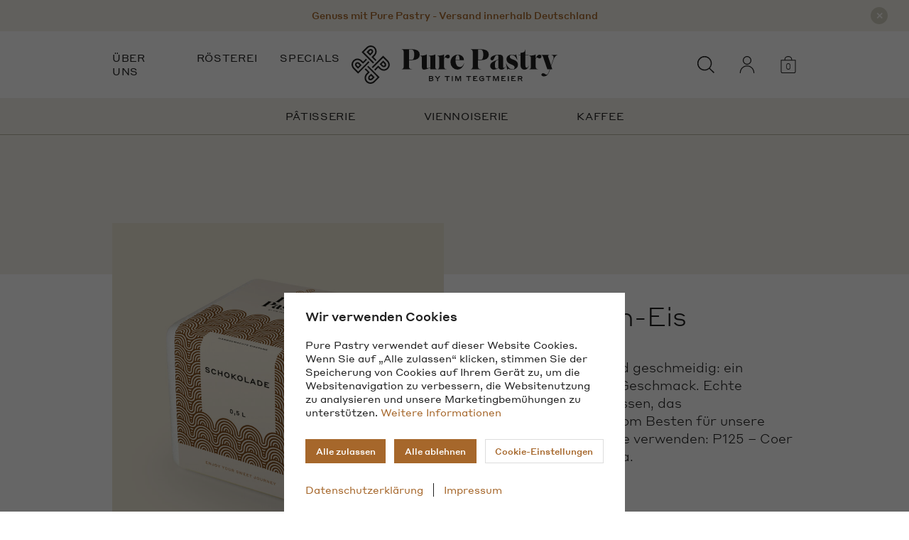

--- FILE ---
content_type: text/html; charset=UTF-8
request_url: https://pure-pastry.de/produkt/schokolade/
body_size: 18206
content:
<!doctype html>
<html class="no-js" lang="de">
<head>
	<meta charset="UTF-8">
    <meta http-equiv="X-UA-Compatible" content="IE=edge">
	<meta name="viewport" content="width=device-width, initial-scale=1.0">
	
    <!-- favicons -->
	<link rel="apple-touch-icon" sizes="180x180" href="https://pure-pastry.de/wp-content/themes/pureshop/build/favicons/apple-touch-icon.png">
    <link rel="icon" type="image/png" sizes="32x32" href="https://pure-pastry.de/wp-content/themes/pureshop/build/favicons/favicon-32x32.png">
    <link rel="icon" type="image/png" sizes="16x16" href="https://pure-pastry.de/wp-content/themes/pureshop/build/favicons/favicon-16x16.png">
    <link rel="manifest" href="https://pure-pastry.de/wp-content/themes/pureshop/build/favicons/site.webmanifest">
    
    <!-- Site info -->
	<meta name="author" content="Pure Pastry, Germany">
    <meta name="publisher" content="Pure Pastry">
    <meta name="copyright" content="Pure Pastry, Germany">
    <meta name="distribution" content="global">
    <meta name="rating" content="general">
    
    <meta name='robots' content='index, follow, max-image-preview:large, max-snippet:-1, max-video-preview:-1' />

	<!-- This site is optimized with the Yoast SEO plugin v19.9 - https://yoast.com/wordpress/plugins/seo/ -->
	<title>Schokoladen-Eis &ndash; Pure Pastry</title>
	<link rel="canonical" href="https://pure-pastry.de/produkt/schokolade/" />
	<meta property="og:locale" content="de_DE" />
	<meta property="og:type" content="article" />
	<meta property="og:title" content="Schokoladen-Eis &ndash; Pure Pastry" />
	<meta property="og:description" content="Aromatisch, intensiv und geschmeidig: ein Schokoloadeneis voller Geschmack. Echte Schokoladen-Kenner wissen, das wir hier nur das Beste vom Besten für unsere hausgemachte Eiscreme verwenden: P125 – Coer de Guanaja von Valrhona." />
	<meta property="og:url" content="https://pure-pastry.de/produkt/schokolade/" />
	<meta property="og:site_name" content="Pure Pastry" />
	<meta property="article:publisher" content="https://www.facebook.com/PurePastry" />
	<meta property="article:modified_time" content="2023-11-06T09:44:02+00:00" />
	<meta property="og:image" content="https://pure-pastry.de/wp-content/uploads/2021/07/PurePastry_210608_00504_eis-pack_schokolade.jpg" />
	<meta property="og:image:width" content="2500" />
	<meta property="og:image:height" content="2500" />
	<meta property="og:image:type" content="image/jpeg" />
	<meta name="twitter:card" content="summary_large_image" />
	<script type="application/ld+json" class="yoast-schema-graph">{"@context":"https://schema.org","@graph":[{"@type":"WebPage","@id":"https://pure-pastry.de/produkt/schokolade/","url":"https://pure-pastry.de/produkt/schokolade/","name":"Schokoladen-Eis &ndash; Pure Pastry","isPartOf":{"@id":"https://pure-pastry.de/#website"},"primaryImageOfPage":{"@id":"https://pure-pastry.de/produkt/schokolade/#primaryimage"},"image":{"@id":"https://pure-pastry.de/produkt/schokolade/#primaryimage"},"thumbnailUrl":"https://pure-pastry.de/wp-content/uploads/2021/07/PurePastry_210608_00504_eis-pack_schokolade.jpg","datePublished":"2021-05-16T09:10:36+00:00","dateModified":"2023-11-06T09:44:02+00:00","breadcrumb":{"@id":"https://pure-pastry.de/produkt/schokolade/#breadcrumb"},"inLanguage":"de","potentialAction":[{"@type":"ReadAction","target":["https://pure-pastry.de/produkt/schokolade/"]}]},{"@type":"ImageObject","inLanguage":"de","@id":"https://pure-pastry.de/produkt/schokolade/#primaryimage","url":"https://pure-pastry.de/wp-content/uploads/2021/07/PurePastry_210608_00504_eis-pack_schokolade.jpg","contentUrl":"https://pure-pastry.de/wp-content/uploads/2021/07/PurePastry_210608_00504_eis-pack_schokolade.jpg","width":2500,"height":2500,"caption":"purepastry_00504_eis-pack_schokolade"},{"@type":"BreadcrumbList","@id":"https://pure-pastry.de/produkt/schokolade/#breadcrumb","itemListElement":[{"@type":"ListItem","position":1,"name":"Startseite","item":"https://pure-pastry.de/"},{"@type":"ListItem","position":2,"name":"Shop","item":"https://pure-pastry.de/shop/"},{"@type":"ListItem","position":3,"name":"Schokoladen-Eis"}]},{"@type":"WebSite","@id":"https://pure-pastry.de/#website","url":"https://pure-pastry.de/","name":"Pure Pastry","description":"Pâtisserie by Tim Tegtmeier","publisher":{"@id":"https://pure-pastry.de/#organization"},"potentialAction":[{"@type":"SearchAction","target":{"@type":"EntryPoint","urlTemplate":"https://pure-pastry.de/?s={search_term_string}"},"query-input":"required name=search_term_string"}],"inLanguage":"de"},{"@type":"Organization","@id":"https://pure-pastry.de/#organization","name":"Pure Pastry","url":"https://pure-pastry.de/","logo":{"@type":"ImageObject","inLanguage":"de","@id":"https://pure-pastry.de/#/schema/logo/image/","url":"https://pure-pastry.de/wp-content/uploads/2021/11/logo-112px-black.png","contentUrl":"https://pure-pastry.de/wp-content/uploads/2021/11/logo-112px-black.png","width":112,"height":112,"caption":"Pure Pastry"},"image":{"@id":"https://pure-pastry.de/#/schema/logo/image/"},"sameAs":["https://www.instagram.com/pure_pastry_bytimtegtmeier/","https://www.facebook.com/PurePastry"]}]}</script>
	<!-- / Yoast SEO plugin. -->


<link rel='dns-prefetch' href='//s.w.org' />
<link rel='stylesheet' id='photoswipe-css'  href='https://pure-pastry.de/wp-content/plugins/woocommerce/assets/css/photoswipe/photoswipe.min.css?ver=6.8.0' media='all' />
<link rel='stylesheet' id='photoswipe-default-skin-css'  href='https://pure-pastry.de/wp-content/plugins/woocommerce/assets/css/photoswipe/default-skin/default-skin.min.css?ver=6.8.0' media='all' />
<style id='woocommerce-inline-inline-css'>
.woocommerce form .form-row .required { visibility: visible; }
</style>
<link rel='stylesheet' id='theme_blank-style-css'  href='https://pure-pastry.de/wp-content/themes/pureshop/style.css?ver=1.3.1' media='all' />
<script src="https://pure-pastry.de/wp-includes/js/jquery/jquery.min.js?ver=3.6.0" id="jquery-core-js"></script>
<script src="https://pure-pastry.de/wp-content/themes/pureshop/build/js/plugins.min.js?ver=1.3.1" id="theme_blank-plugins-js"></script>
	<noscript><style>.woocommerce-product-gallery{ opacity: 1 !important; }</style></noscript>
	
</head>
<body class="product-template-default single single-product postid-265 wp-embed-responsive theme-pureshop woocommerce woocommerce-page woocommerce-demo-store woocommerce-no-js" itemscope="itemscope" itemtype="https://schema.org/WebPage">
    
        
	<div class="pure__wrapper pure__site">
        <a class="skip-link screen-reader-text" href="#content">Zum Inhalt springen</a>

		<header class="pure__site-header">
            
            <div class="pure__topnav--wrapper">
                <div class="pure__grid--container pure__topnav--group">
                    
                    <div class="pure__quicknav align-left">
                        
                        <button class="nav-toggle hamburger hamburger--squeeze" type="button" aria-label="Müne öffnen">
                            <span class="hamburger-box"><span class="hamburger-inner"></span></span>
                        </button>
                        
                        <ul class="menu"><li class="menu-item"><a href="https://pure-pastry.de/ueber-uns/"><span>Über uns</span></a></li>
<li class="menu-item"><a href="https://pure-pastry.de/roesterei/"><span>Rösterei</span></a></li>
<li class="menu-item"><a href="https://pure-pastry.de/specials/"><span>Specials</span></a></li>
</ul>                        
                    </div>
                    
        			<div class="pure__brand">
        				<a href="https://pure-pastry.de" aria-label="Startseite">
        					<svg class="svg-icon"  aria-hidden="true" role="img" focusable="false" xmlns="http://www.w3.org/2000/svg" viewBox="0 0 250 46.37"><path d="M73.44,28.87H70.86c-.4,0-1.13,0-2.18-.06l-2.11,0c-.38,0-1,0-1.81,0s-1.43.06-1.84.06H61v-.4h.17a1.8,1.8,0,0,0,1.58-.85,4.11,4.11,0,0,0,.57-2.29V8a4,4,0,0,0-.57-2.25A1.79,1.79,0,0,0,61.2,4.9H61V4.5h1.89l1.84,0,1.81,0,2.36,0,2.44,0h1.68q9.8,0,9.8,6.59t-9.8,6.69H69.76v7.55c0,2.09.94,3.14,2.82,3.14h.86Zm-.79-11.59a2.82,2.82,0,0,0,2.62-1.4,10.19,10.19,0,0,0,.82-4.79,10,10,0,0,0-.81-4.78A2.83,2.83,0,0,0,72.65,5H69.76V17.28Zm31,11.59H102.1q-.64,0-1.74-.06c-.73,0-1.28,0-1.66,0s-.94,0-1.54,0-1.06.06-1.39.06v-2l-4,1.44a11.5,11.5,0,0,1-3.76.85c-1.74,0-2.61-1-2.61-2.89V15.49c0-1.94-.61-2.9-1.82-2.9h-.22v-.36h1.57a17.72,17.72,0,0,0,3.58-.39,4.66,4.66,0,0,0,2.47-1h.29V26c0,.93.39,1.4,1.18,1.4A6.14,6.14,0,0,0,94.23,27l1.54-.54V15.49c0-1.94-.61-2.9-1.83-2.9h-.21v-.36H95.3a17.87,17.87,0,0,0,3.58-.39,4.74,4.74,0,0,0,2.47-1h.28V25.61c0,1.93.61,2.9,1.83,2.9h.21Zm11.56,0h-2.47q-.65,0-1.74-.06c-.72,0-1.28,0-1.66,0s-.94,0-1.66,0-1.31.06-1.74.06h-1.57v-.36h.21c1.22,0,1.83-1,1.83-2.9V15.49c0-1.94-.61-2.9-1.83-2.9h-.21v-.36H106a17.87,17.87,0,0,0,3.58-.39,4.7,4.7,0,0,0,2.47-1h.28v4.76a8.19,8.19,0,0,0,.45-.81c.28-.51.53-.94.75-1.3a8.35,8.35,0,0,1,.74-1,3.48,3.48,0,0,1,2.61-1.4,2.45,2.45,0,0,1,1.72.63,2.06,2.06,0,0,1,.68,1.59,2.28,2.28,0,0,1-.65,1.68,2.22,2.22,0,0,1-1.64.64,3.45,3.45,0,0,1-1.72-.57,3.43,3.43,0,0,0-1.36-.57,1,1,0,0,0-.75.37,7.5,7.5,0,0,0-.83,1.45v9.34a3.6,3.6,0,0,0,.58,2,1.8,1.8,0,0,0,1.61.88h.75Zm13.24.28a8,8,0,0,1-5.73-2.52,8.67,8.67,0,0,1-2.58-6.49A9.33,9.33,0,0,1,121,16.2a8,8,0,0,1,2.14-2.88A10.48,10.48,0,0,1,126,11.64a8.36,8.36,0,0,1,3-.59,7.67,7.67,0,0,1,5.4,1.88,6.47,6.47,0,0,1,2.08,4.92h-10.2v.28a10.24,10.24,0,0,0,1.4,5.87,4.35,4.35,0,0,0,3.75,2,4.87,4.87,0,0,0,2.94-1,6,6,0,0,0,2-3.29l.36.11a11.43,11.43,0,0,1-3,5.31A7.34,7.34,0,0,1,128.47,29.15Zm2.71-11.73a14.24,14.24,0,0,0-.57-4.56,1.85,1.85,0,0,0-1.75-1.42c-1.67,0-2.53,2-2.58,6Zm26.09,11.45h-2.58c-.41,0-1.13,0-2.18-.06l-2.11,0c-.39,0-1,0-1.81,0s-1.44.06-1.84.06h-1.9v-.4H145a1.78,1.78,0,0,0,1.57-.85,4,4,0,0,0,.58-2.29V8a3.91,3.91,0,0,0-.58-2.25A1.77,1.77,0,0,0,145,4.9h-.18V4.5h1.9l1.84,0,1.81,0,2.36,0,2.43,0h1.68q9.81,0,9.81,6.59t-9.81,6.69h-3.29v7.55c0,2.09.94,3.14,2.83,3.14h.86Zm-.79-11.59a2.81,2.81,0,0,0,2.61-1.4,10.06,10.06,0,0,0,.82-4.79,10.12,10.12,0,0,0-.8-4.78A2.85,2.85,0,0,0,156.48,5h-2.9V17.28Zm25.65,11.87c-1.88,0-3.09-.69-3.61-2.07A8.91,8.91,0,0,1,173,29.15a4.65,4.65,0,0,1-3.4-1.23,4.54,4.54,0,0,1-1.25-3.38,4.51,4.51,0,0,1,1.38-3.36,12.64,12.64,0,0,1,3.84-2.44l4.69-2v-3.4c0-1.19-.46-1.79-1.39-1.79-1.32,0-2.46,1.12-3.44,3.36a10,10,0,0,1-1.32,2.38,1.88,1.88,0,0,1-1.51.67,1.91,1.91,0,0,1-1.41-.56,2,2,0,0,1-.55-1.45,3.28,3.28,0,0,1,1.77-2.65,12.62,12.62,0,0,1,4-1.71,16.71,16.71,0,0,1,4-.54c2.15,0,3.63.36,4.44,1.09s1.22,2,1.22,3.92v9.62c0,.93.34,1.4,1,1.4s1.15-.6,1.51-1.79l.28.07a5.07,5.07,0,0,1-1.68,2.74A4.48,4.48,0,0,1,182.13,29.15ZM176,27.9a4.88,4.88,0,0,0,2.44-1.21,9.46,9.46,0,0,1-.22-2.29V17.17l-1.36.57a4.11,4.11,0,0,0-2.18,2,9.82,9.82,0,0,0-.57,3.88A8.25,8.25,0,0,0,174.6,27,1.51,1.51,0,0,0,176,27.9Zm19.29,1.25a13.46,13.46,0,0,1-3.06-.41c-1.18-.27-1.84-.41-2-.41-.59,0-.89.34-.89,1l-.29,0L187.5,22l.28-.11a14,14,0,0,0,3.58,5.44,6.25,6.25,0,0,0,3.94,1.47,2.72,2.72,0,0,0,2-.68,2.23,2.23,0,0,0,.7-1.68,2.49,2.49,0,0,0-1.06-2,13.05,13.05,0,0,0-3.52-1.74L193,22.5q-4.9-1.79-4.9-6.08A4.68,4.68,0,0,1,190,12.48a7.31,7.31,0,0,1,4.51-1.43,11.61,11.61,0,0,1,2.11.29,11.34,11.34,0,0,0,1.93.28.88.88,0,0,0,1-1l.29,0,1.47,6.4-.29.11q-2.76-5.66-6.51-5.66a2.44,2.44,0,0,0-1.7.61,2,2,0,0,0-.66,1.54,2.39,2.39,0,0,0,1,1.95A10.73,10.73,0,0,0,196.19,17l.22.07a10.53,10.53,0,0,1,4.24,2.39,5.29,5.29,0,0,1,1.37,3.8A5.12,5.12,0,0,1,200,27.56,7.46,7.46,0,0,1,195.3,29.15Zm14.7,0a4.71,4.71,0,0,1-3.42-1.25,5.39,5.39,0,0,1-1.3-4V11.77h-2.47v-.43h2.47V8.8c3.62,0,5.44-1.24,5.44-3.72V4.9h.39v6.44h3.79v.43h-3.79V24.43c0,1.67.56,2.51,1.68,2.51.91,0,1.56-.76,2-2.26l.32.07a6,6,0,0,1-1.66,3.15A4.65,4.65,0,0,1,210,29.15Zm16.53-.28h-2.47c-.43,0-1,0-1.73-.06s-1.29,0-1.67,0-.93,0-1.66,0-1.31.06-1.74.06h-1.57v-.36h.21c1.22,0,1.83-1,1.83-2.9V15.49c0-1.94-.61-2.9-1.83-2.9h-.21v-.36h1.57a17.79,17.79,0,0,0,3.58-.39,4.66,4.66,0,0,0,2.47-1h.29v4.76s.17-.29.44-.81.53-.94.75-1.3a9.59,9.59,0,0,1,.74-1,3.48,3.48,0,0,1,2.61-1.4,2.45,2.45,0,0,1,1.72.63,2.06,2.06,0,0,1,.68,1.59,2.28,2.28,0,0,1-.65,1.68,2.21,2.21,0,0,1-1.64.64,3.48,3.48,0,0,1-1.72-.57,3.38,3.38,0,0,0-1.36-.57,1,1,0,0,0-.75.37,7.08,7.08,0,0,0-.82,1.45v9.34a3.59,3.59,0,0,0,.57,2,1.81,1.81,0,0,0,1.61.88h.75Zm17.24,0c-.26,0-.71,0-1.34,0l-1.37,0-.86,2.39a11.89,11.89,0,0,1-2.69,4.6,5.62,5.62,0,0,1-4,1.45,3.57,3.57,0,0,1-2.09-.54,1.77,1.77,0,0,1-.23-2.73,2,2,0,0,1,1.43-.49,3.81,3.81,0,0,1,2.25.88,3.68,3.68,0,0,0,1.75.88q1.75,0,3.22-4.19l.79-2.25-1.57,0c-.62,0-1.07,0-1.33,0l-5.11-14.78c-.58-1.6-1.28-2.4-2.11-2.4v-.35h1.32c.43,0,1,0,1.73.05s1.29,0,1.67,0,.93,0,1.66,0,1.31-.05,1.74-.05h1.32v.35c-.86,0-1.29.41-1.29,1.22a3.85,3.85,0,0,0,.22,1.07l3.36,10.2,2.61-7.37a6.91,6.91,0,0,0,.5-2.4,2.65,2.65,0,0,0-.75-2,2.71,2.71,0,0,0-2-.76v-.35h.36c.43,0,1,0,1.68.05s1.23,0,1.61,0,.93,0,1.66,0,1.31-.05,1.74-.05H250v.35a3.67,3.67,0,0,0-2.63,1.53A11.48,11.48,0,0,0,245.21,17l-2.8,7.79ZM94,37H97.2c1.33,0,2,.62,2,1.64a1.31,1.31,0,0,1-.92,1.24,1.46,1.46,0,0,1,1.05,1.46c0,1.06-.72,1.74-2.12,1.74H94Zm1.13,1v1.49h2q1,0,1-.75c0-.51-.34-.74-1-.74Zm0,2.45v1.67h2c.75,0,1.09-.29,1.09-.84s-.36-.83-1.09-.83Zm10,2.65h-1.18V40.49L101.13,37h1.47l1.89,2.47L106.37,37h1.32L105,40.48ZM113.12,37h6v1h-2.41v5h-1.15V38h-2.41Zm8.56,0h1.15v6.08h-1.15Zm7.79,4.42L131.29,37H133v6.08h-1.12v-5l-2,5H129l-2-5v4.94h-1.06V37h1.72ZM139.15,37h6v1h-2.41v5h-1.15V38h-2.41Zm8.54,0h4.92v1h-3.77v1.39h2.25v1h-2.25V42H153v1h-5.27Zm10.6,6.19A3.07,3.07,0,0,1,155,40a3,3,0,0,1,3.13-3.13,2.64,2.64,0,0,1,2.74,1.67h-1.22a1.85,1.85,0,0,0-1.52-.65,1.94,1.94,0,0,0-2,2.11,2,2,0,0,0,2.16,2.15,2.89,2.89,0,0,0,1.57-.38V40.52h-2.14v-1H161v2.71A4,4,0,0,1,158.29,43.16ZM163.22,37h6v1h-2.41v5h-1.15V38h-2.41Zm12.08,4.42L177.13,37h1.65v6.08h-1.12v-5l-2,5h-.78l-2-5v4.94h-1.06V37h1.72ZM181.87,37h4.92v1H183v1.39h2.25v1H183V42h4.12v1h-5.27Zm7.86,0h1.16v6.08h-1.16ZM194,37h4.93v1h-3.78v1.39h2.25v1h-2.25V42h4.12v1H194Zm7.86,0h3.4c1.33,0,2.08.62,2.08,1.81a1.6,1.6,0,0,1-1.2,1.65l1.43,2.62h-1.22L205,40.55h-2v2.5h-1.15ZM203,38v1.56h2.15c.66,0,1-.26,1-.77s-.34-.79-1-.79ZM23.29,6h-.06a1.45,1.45,0,0,0-1.05.46L20.73,7.93,22.6,9.79l1.45-1.45a1.41,1.41,0,0,0,.46-1,1.2,1.2,0,0,0-.35-.93A1.19,1.19,0,0,0,23.29,6Zm-.08-1.76a3.1,3.1,0,0,1,2.2.86,3,3,0,0,1,.87,2.21,3.17,3.17,0,0,1-1,2.27l-2.7,2.7L18.23,7.93l0,0,2.68-2.67a3.1,3.1,0,0,1,2.26-1ZM23.5,0a7.11,7.11,0,0,1,4.92,2.1,7.15,7.15,0,0,1,2.1,5.14A7.29,7.29,0,0,1,29.93,10a7.74,7.74,0,0,1-1.72,2.49L26.76,14l3.57,3.56,0,0-1.21,1.22,0,0L24.26,14l0,0L27,11.25A6,6,0,0,0,28.3,9.31a5.18,5.18,0,0,0,.45-2.09,5.5,5.5,0,0,0-.38-2.07,5.41,5.41,0,0,0-5.05-3.38h0a5.53,5.53,0,0,0-2.09.45,6.44,6.44,0,0,0-1.94,1.34L14.8,8,27.31,20.54l0,0-1.22,1.21,0,0L12.31,8,18,2.31A8,8,0,0,1,20.52.6,7.12,7.12,0,0,1,23.29,0ZM38.44,20.73,36.57,22.6,38,24.06a1.4,1.4,0,0,0,1,.45l0,0v0a1.21,1.21,0,0,0,.91-.36,1.18,1.18,0,0,0,.35-.93,1.4,1.4,0,0,0-.45-1ZM7.3,21.86h0a1.24,1.24,0,0,0-.92.35,1.21,1.21,0,0,0-.35.93,1.39,1.39,0,0,0,.46,1l1.45,1.46,1.87-1.87L8.34,22.31A1.43,1.43,0,0,0,7.3,21.86Zm31.14-3.63,0,0,2.68,2.68a3.18,3.18,0,0,1,1,2.27,3,3,0,0,1-3,3.07h0a3.2,3.2,0,0,1-2.27-1L34.07,22.6l0,0ZM7.32,20.09a3.17,3.17,0,0,1,2.27,1l2.7,2.7L7.92,28.14l0,0L5.22,25.43a3.17,3.17,0,0,1-1-2.27A3,3,0,0,1,5.11,21a2.94,2.94,0,0,1,2.15-.87Zm31-7.78,0,0L44.06,18a7.87,7.87,0,0,1,1.71,2.49,7,7,0,0,1,.59,2.77,7.3,7.3,0,0,1-.5,2.73,7.35,7.35,0,0,1-4,4,7.45,7.45,0,0,1-2.67.51h-.06a7.33,7.33,0,0,1-2.77-.59,8.07,8.07,0,0,1-2.49-1.72l-1.46-1.46-3.56,3.57,0,0L27.6,29.08l0,0,4.78-4.78,0,0L35.12,27a6.28,6.28,0,0,0,1.93,1.34,5.62,5.62,0,0,0,2.1.45,4.62,4.62,0,0,0,2.07-.39,5.48,5.48,0,0,0,3-3,5.5,5.5,0,0,0,.38-2.07,5.38,5.38,0,0,0-.44-2.1,6.28,6.28,0,0,0-1.34-1.93l-4.47-4.47L25.83,27.32l0,0-1.22-1.22,0,0ZM7.23,15.85a6.93,6.93,0,0,1,2.77.59,7.8,7.8,0,0,1,2.5,1.71L14,19.61,17.52,16l0,0,1.22,1.21L14,22.11l0,0L11.25,19.4a6.44,6.44,0,0,0-1.94-1.34,5.57,5.57,0,0,0-2.09-.45H7.16a5.4,5.4,0,0,0-2,.39,5.17,5.17,0,0,0-1.8,1.2A5.27,5.27,0,0,0,2.15,21a5.5,5.5,0,0,0-.38,2.07,5.4,5.4,0,0,0,.45,2.1A6.1,6.1,0,0,0,3.56,27.1L8,31.56l12.5-12.5,0,0,1.21,1.22,0,0L8,34.06l0,0L2.31,28.35a8.06,8.06,0,0,1-1.72-2.5A7.29,7.29,0,0,1,0,23.08a7.15,7.15,0,0,1,.51-2.73,7.24,7.24,0,0,1,4-4A7.24,7.24,0,0,1,7.23,15.85ZM23.76,36.58,22.31,38a1.44,1.44,0,0,0-.46,1,1.21,1.21,0,0,0,.36.93,1.07,1.07,0,0,0,.81.36h.12a1.44,1.44,0,0,0,1-.46l1.45-1.45Zm0-2.5,0,0,4.33,4.34,0,0-2.67,2.67a3.17,3.17,0,0,1-2.27,1h0a3,3,0,0,1-3-3.08,3.16,3.16,0,0,1,1-2.27ZM20.3,24.59l0,0L34.06,38.34l0,0-5.69,5.69a8,8,0,0,1-2.49,1.72,7.29,7.29,0,0,1-2.77.59H23a7.19,7.19,0,0,1-2.66-.51,7,7,0,0,1-2.41-1.59,7.13,7.13,0,0,1-1.59-2.4,7.56,7.56,0,0,1-.51-2.74,7.29,7.29,0,0,1,.59-2.77,8.07,8.07,0,0,1,1.72-2.49l1.46-1.45L16,28.85l1.25-1.25,4.81,4.82,0,0L19.4,35.12a6.21,6.21,0,0,0-1.34,1.94,5.53,5.53,0,0,0-.45,2.09A5.71,5.71,0,0,0,18,41.22,5.23,5.23,0,0,0,19.19,43a5.57,5.57,0,0,0,1.8,1.2,4.62,4.62,0,0,0,2.07.38,5.62,5.62,0,0,0,2.1-.45,6.28,6.28,0,0,0,1.93-1.34l4.47-4.47L19.05,25.83l0,0Z"/></svg>        				</a>
        			</div>
        			
        			<div class="pure__quicknav align-right">
            			<a href="#" aria-label="Produkte durchsuchen" class="quick-menu--search quick-menu--button"><span class="account--icon quick-menu--icon"><svg class="svg-icon" width="24" height="24" aria-hidden="true" role="img" focusable="false" xmlns="http://www.w3.org/2000/svg" viewBox="0 0 20.21 20.19"><path d="M20.21,19.35,15,14.16a8.6,8.6,0,1,0-.85.85l5.19,5.18ZM1.2,8.56a7.36,7.36,0,1,1,7.36,7.36A7.37,7.37,0,0,1,1.2,8.56Z"/></svg></span></a><div class="pure__search pure__search--modal" aria-hidden="true"><div class="search-panel-header"><button id="close-search" class="hamburger hamburger--squeeze active" type="button" aria-label="Schließen"><span class="hamburger-box"><span class="hamburger-inner"></span></span></button></div><div class="pure__grid--container"><div class="pure__grid--group"><div class="pure__grid--col-10 pure__grid--col-ld-8 pure__grid--col-offset-1 pure__grid--col-ld-offset-2"><form role="search" method="get" class="woocommerce-product-search" action="https://pure-pastry.de/">
	<label class="screen-reader-text" for="woocommerce-product-search-field-0">Suche nach:</label>
	<input type="search" id="woocommerce-product-search-field-0" class="search-field" placeholder="Produkte suchen&hellip;" value="" name="s" />
	<button type="submit" value="Suche">Suche</button>
	<input type="hidden" name="post_type" value="product" />
</form>
</div></div></div></div><a href="https://pure-pastry.de/mein-konto/" title="Anmelden / Registrieren" class="quick-menu--account quick-menu--button"><span class="account--icon quick-menu--icon"><svg class="svg-icon" width="24" height="24" aria-hidden="true" role="img" focusable="false" xmlns="http://www.w3.org/2000/svg" viewBox="0 0 19 22"><path d="M18.86,21.46c0,0.3-0.25,0.55-0.55,0.55c-0.3,0-0.55-0.25-0.55-0.55c0-4.56-3.7-8.26-8.26-8.26c-4.56,0-8.26,3.7-8.26,8.26c0,0.3-0.25,0.55-0.55,0.55c-0.3,0-0.55-0.25-0.55-0.55c0-5.17,4.19-9.36,9.36-9.36S18.86,16.29,18.86,21.46z M9.5,11c-3.04,0-5.51-2.46-5.51-5.51S6.46-0.01,9.5-0.01s5.51,2.46,5.51,5.51S12.54,11,9.5,11z M9.5,9.9c2.43,0,4.4-1.97,4.4-4.4c0-2.43-1.97-4.4-4.4-4.4c-2.43,0-4.4,1.97-4.4,4.4C5.1,7.93,7.07,9.9,9.5,9.9z"></path></svg></span></a><a href="#" title="Warenkorb" data-toggle="dropdown" class="quick-menu--cart quick-menu--button"><span class="cart--icon quick-menu--icon"><svg class="svg-icon" width="24" height="24" aria-hidden="true" role="img" focusable="false" xmlns="http://www.w3.org/2000/svg" viewBox="0 0 20 23"><path d="M20,5h-5V4c0-2.34-2.44-4-4.83-4H9.83C7.44,0,5,1.66,5,4v1H0c-0.2,0.53,0-0.2,0,0v16.04C0,22.12,0.78,23,1.75,23h16.5c0.96,0,1.75-0.88,1.75-1.96V5.21C20,5.01,20.2,5,20,5zM6,4c0-1.94,2.01-3,4-3l0,0c1.99,0,4,1.06,4,3v1H6V4z M14,6h5v15l0,0c0,0.68-0.44,1-1,1H2c-0.56,0-1-0.31-1-1V6h4 M6,6h8"></path></svg><span class="cart--count">0</span></span></a><nav id="side-cart" class="side-panel"><div class="side-panel-header"><button id="close-side-cart" class="hamburger hamburger--squeeze active" type="button" aria-label="Warenkorb schließen"><span class="hamburger-box"><span class="hamburger-inner"></span></span></button></div><div class="side-panel-content"><div class="widget woocommerce widget_shopping_cart"><div class="widget_shopping_cart_content">

	<p class="woocommerce-mini-cart__empty-message">Es befinden sich keine Produkte im Warenkorb.</p>


</div></div></div></nav>                    </div>
        			
    			</div>
			</div>
            
            <div class="pure__nav--wrapper">
                <div class="pure__grid--container pure__nav--group">
                    
                    <button class="nav-toggle hamburger hamburger--squeeze active" type="button" aria-label="Menu schliessen">
                        <span class="hamburger-box"><span class="hamburger-inner"></span></span>
                    </button>
                    
                    <div class="pure__search pure__search--nav">
                        <form role="search" method="get" class="woocommerce-product-search" action="https://pure-pastry.de/">
	<label class="screen-reader-text" for="woocommerce-product-search-field-1">Suche nach:</label>
	<input type="search" id="woocommerce-product-search-field-1" class="search-field" placeholder="Produkte suchen&hellip;" value="" name="s" />
	<button type="submit" value="Suche">Suche</button>
	<input type="hidden" name="post_type" value="product" />
</form>
                    </div>
                    
                    <nav class="pure__nav">
                        <ul class="primary-menu"><li class="menu-item has-sub"><a href="https://pure-pastry.de/produkt-kategorie/patisserie/"><span>Pâtisserie</span></a><button class="toggle-sub" aria-label="Untermenü öffnen" aria-expanded="false"></button>
<ul class="sub-menu">
	<li class="menu-item"><a href="https://pure-pastry.de/produkt-kategorie/patisserie/pralinen/"><span><img width="600" height="600" src="[data-uri]" class="lazyload" alt="purepastry_pralinen_mini" data-src="https://pure-pastry.de/wp-content/uploads/2021/06/pp_pralinen_mini.png" data-srcset="https://pure-pastry.de/wp-content/uploads/2021/06/pp_pralinen_mini.png 600w, https://pure-pastry.de/wp-content/uploads/2021/06/pp_pralinen_mini-100x100.png 100w, https://pure-pastry.de/wp-content/uploads/2021/06/pp_pralinen_mini-300x300.png 300w, https://pure-pastry.de/wp-content/uploads/2021/06/pp_pralinen_mini-150x150.png 150w" data-sizes="(max-width: 650px) 80vh, (max-width: 960px) 67vw, (max-width: 1362px) 62vw, 1400px" /><span>Pralinen</span></span></a></li>
	<li class="menu-item"><a href="https://pure-pastry.de/produkt-kategorie/patisserie/toertchen/"><span><img width="600" height="600" src="[data-uri]" class="lazyload" alt="pp_toertchen_mini" data-src="https://pure-pastry.de/wp-content/uploads/2021/10/pp_toertchen_mini.png" data-srcset="https://pure-pastry.de/wp-content/uploads/2021/10/pp_toertchen_mini.png 600w, https://pure-pastry.de/wp-content/uploads/2021/10/pp_toertchen_mini-100x100.png 100w, https://pure-pastry.de/wp-content/uploads/2021/10/pp_toertchen_mini-324x324.png 324w, https://pure-pastry.de/wp-content/uploads/2021/10/pp_toertchen_mini-416x416.png 416w, https://pure-pastry.de/wp-content/uploads/2021/10/pp_toertchen_mini-300x300.png 300w, https://pure-pastry.de/wp-content/uploads/2021/10/pp_toertchen_mini-150x150.png 150w" data-sizes="(max-width: 650px) 80vh, (max-width: 960px) 67vw, (max-width: 1362px) 62vw, 1400px" /><span>Törtchen</span></span></a></li>
	<li class="menu-item"><a href="https://pure-pastry.de/produkt-kategorie/patisserie/macarons/"><span><img width="600" height="600" src="[data-uri]" class="lazyload" alt="purepastry_macaron_mini" data-src="https://pure-pastry.de/wp-content/uploads/2021/06/pp_macaron_mini.png" data-srcset="https://pure-pastry.de/wp-content/uploads/2021/06/pp_macaron_mini.png 600w, https://pure-pastry.de/wp-content/uploads/2021/06/pp_macaron_mini-100x100.png 100w, https://pure-pastry.de/wp-content/uploads/2021/06/pp_macaron_mini-300x300.png 300w, https://pure-pastry.de/wp-content/uploads/2021/06/pp_macaron_mini-150x150.png 150w" data-sizes="(max-width: 650px) 80vh, (max-width: 960px) 67vw, (max-width: 1362px) 62vw, 1400px" /><span>Macarons</span></span></a></li>
	<li class="menu-item"><a href="https://pure-pastry.de/produkt-kategorie/patisserie/brotaufstriche/"><span><img width="2000" height="2000" src="[data-uri]" class="lazyload" alt="" data-src="https://pure-pastry.de/wp-content/uploads/2022/01/pp_aufstrich_mini.png" data-srcset="https://pure-pastry.de/wp-content/uploads/2022/01/pp_aufstrich_mini.png 2000w, https://pure-pastry.de/wp-content/uploads/2022/01/pp_aufstrich_mini-300x300.png 300w, https://pure-pastry.de/wp-content/uploads/2022/01/pp_aufstrich_mini-1024x1024.png 1024w, https://pure-pastry.de/wp-content/uploads/2022/01/pp_aufstrich_mini-150x150.png 150w, https://pure-pastry.de/wp-content/uploads/2022/01/pp_aufstrich_mini-768x768.png 768w, https://pure-pastry.de/wp-content/uploads/2022/01/pp_aufstrich_mini-1536x1536.png 1536w, https://pure-pastry.de/wp-content/uploads/2022/01/pp_aufstrich_mini-1568x1568.png 1568w, https://pure-pastry.de/wp-content/uploads/2022/01/pp_aufstrich_mini-800x800.png 800w, https://pure-pastry.de/wp-content/uploads/2022/01/pp_aufstrich_mini-100x100.png 100w" data-sizes="(max-width: 650px) 80vh, (max-width: 960px) 67vw, (max-width: 1362px) 62vw, 1400px" /><span>Brotaufstriche</span></span></a></li>
	<li class="menu-item"><a href="https://pure-pastry.de/produkt-kategorie/patisserie/torten/"><span><img width="600" height="600" src="[data-uri]" class="lazyload" alt="pp_torten_mini" data-src="https://pure-pastry.de/wp-content/uploads/2021/09/pp_torten_mini.png" data-srcset="https://pure-pastry.de/wp-content/uploads/2021/09/pp_torten_mini.png 600w, https://pure-pastry.de/wp-content/uploads/2021/09/pp_torten_mini-100x100.png 100w, https://pure-pastry.de/wp-content/uploads/2021/09/pp_torten_mini-324x324.png 324w, https://pure-pastry.de/wp-content/uploads/2021/09/pp_torten_mini-416x416.png 416w, https://pure-pastry.de/wp-content/uploads/2021/09/pp_torten_mini-300x300.png 300w, https://pure-pastry.de/wp-content/uploads/2021/09/pp_torten_mini-150x150.png 150w" data-sizes="(max-width: 650px) 80vh, (max-width: 960px) 67vw, (max-width: 1362px) 62vw, 1400px" /><span>Torten</span></span></a></li>
</ul>
</li>
<li class="menu-item has-sub"><a href="https://pure-pastry.de/produkt-kategorie/gebaeck/"><span>Viennoiserie</span></a><button class="toggle-sub" aria-label="Untermenü öffnen" aria-expanded="false"></button>
<ul class="sub-menu">
	<li class="menu-item"><a href="https://pure-pastry.de/produkt-kategorie/gebaeck/viennoiserie/"><span><img width="1000" height="1000" src="[data-uri]" class="lazyload" alt="pp_croissant-2025_minis" data-src="https://pure-pastry.de/wp-content/uploads/2025/08/pp_croissant-2025_minis.png" data-srcset="https://pure-pastry.de/wp-content/uploads/2025/08/pp_croissant-2025_minis.png 1000w, https://pure-pastry.de/wp-content/uploads/2025/08/pp_croissant-2025_minis-300x300.png 300w, https://pure-pastry.de/wp-content/uploads/2025/08/pp_croissant-2025_minis-150x150.png 150w, https://pure-pastry.de/wp-content/uploads/2025/08/pp_croissant-2025_minis-768x768.png 768w, https://pure-pastry.de/wp-content/uploads/2025/08/pp_croissant-2025_minis-800x800.png 800w, https://pure-pastry.de/wp-content/uploads/2025/08/pp_croissant-2025_minis-100x100.png 100w" data-sizes="(max-width: 650px) 80vh, (max-width: 960px) 67vw, (max-width: 1362px) 62vw, 1400px" /><span>Croissants</span></span></a></li>
	<li class="menu-item"><a href="https://pure-pastry.de/produkt-kategorie/gebaeck/kuchen/"><span><img width="600" height="600" src="[data-uri]" class="lazyload" alt="purepastry_kuchen_mini" data-src="https://pure-pastry.de/wp-content/uploads/2021/06/pp_kuchen_mini.png" data-srcset="https://pure-pastry.de/wp-content/uploads/2021/06/pp_kuchen_mini.png 600w, https://pure-pastry.de/wp-content/uploads/2021/06/pp_kuchen_mini-100x100.png 100w, https://pure-pastry.de/wp-content/uploads/2021/06/pp_kuchen_mini-300x300.png 300w, https://pure-pastry.de/wp-content/uploads/2021/06/pp_kuchen_mini-150x150.png 150w" data-sizes="(max-width: 650px) 80vh, (max-width: 960px) 67vw, (max-width: 1362px) 62vw, 1400px" /><span>Backwaren</span></span></a></li>
</ul>
</li>
<li class="menu-item has-sub"><a href="https://pure-pastry.de/produkt-kategorie/kaffee/"><span>Kaffee</span></a><button class="toggle-sub" aria-label="Untermenü öffnen" aria-expanded="false"></button>
<ul class="sub-menu">
	<li class="menu-item"><a href="https://pure-pastry.de/produkt-kategorie/kaffee/single-origin/"><span><img width="1000" height="1000" src="[data-uri]" class="lazyload" alt="pp_single-origin-2025_mini" data-src="https://pure-pastry.de/wp-content/uploads/2025/08/pp_single-origin-2025_mini.png" data-srcset="https://pure-pastry.de/wp-content/uploads/2025/08/pp_single-origin-2025_mini.png 1000w, https://pure-pastry.de/wp-content/uploads/2025/08/pp_single-origin-2025_mini-300x300.png 300w, https://pure-pastry.de/wp-content/uploads/2025/08/pp_single-origin-2025_mini-150x150.png 150w, https://pure-pastry.de/wp-content/uploads/2025/08/pp_single-origin-2025_mini-768x768.png 768w, https://pure-pastry.de/wp-content/uploads/2025/08/pp_single-origin-2025_mini-800x800.png 800w, https://pure-pastry.de/wp-content/uploads/2025/08/pp_single-origin-2025_mini-100x100.png 100w" data-sizes="(max-width: 650px) 80vh, (max-width: 960px) 67vw, (max-width: 1362px) 62vw, 1400px" /><span>Single Origin</span></span></a></li>
	<li class="menu-item"><a href="https://pure-pastry.de/produkt-kategorie/kaffee/blends/"><span><img width="1000" height="1000" src="[data-uri]" class="lazyload" alt="pp_blends-2025_mini" data-src="https://pure-pastry.de/wp-content/uploads/2025/08/pp_blends-2025_mini.png" data-srcset="https://pure-pastry.de/wp-content/uploads/2025/08/pp_blends-2025_mini.png 1000w, https://pure-pastry.de/wp-content/uploads/2025/08/pp_blends-2025_mini-300x300.png 300w, https://pure-pastry.de/wp-content/uploads/2025/08/pp_blends-2025_mini-150x150.png 150w, https://pure-pastry.de/wp-content/uploads/2025/08/pp_blends-2025_mini-768x768.png 768w, https://pure-pastry.de/wp-content/uploads/2025/08/pp_blends-2025_mini-800x800.png 800w, https://pure-pastry.de/wp-content/uploads/2025/08/pp_blends-2025_mini-100x100.png 100w" data-sizes="(max-width: 650px) 80vh, (max-width: 960px) 67vw, (max-width: 1362px) 62vw, 1400px" /><span>Blends</span></span></a></li>
	<li class="menu-item"><a href="https://pure-pastry.de/produkt-kategorie/kaffee/espresso/"><span><img width="1000" height="1000" src="[data-uri]" class="lazyload" alt="pp_espresso-2025_mini" data-src="https://pure-pastry.de/wp-content/uploads/2025/08/pp_espresso-2025_mini.png" data-srcset="https://pure-pastry.de/wp-content/uploads/2025/08/pp_espresso-2025_mini.png 1000w, https://pure-pastry.de/wp-content/uploads/2025/08/pp_espresso-2025_mini-300x300.png 300w, https://pure-pastry.de/wp-content/uploads/2025/08/pp_espresso-2025_mini-150x150.png 150w, https://pure-pastry.de/wp-content/uploads/2025/08/pp_espresso-2025_mini-768x768.png 768w, https://pure-pastry.de/wp-content/uploads/2025/08/pp_espresso-2025_mini-800x800.png 800w, https://pure-pastry.de/wp-content/uploads/2025/08/pp_espresso-2025_mini-100x100.png 100w" data-sizes="(max-width: 650px) 80vh, (max-width: 960px) 67vw, (max-width: 1362px) 62vw, 1400px" /><span>Espresso</span></span></a></li>
</ul>
</li>
</ul>                    </nav>
                    
    			</div>
            </div>
                 
		</header>
        
        <div id="content" class="pure__site-content">
<main>
    
    <div class="pure__row has-light-background-color"><div class="pure__grid--container"><div class="pure__grid--group"><div class="pure__grid--col-ld-10 pure__grid--col-ld-offset-1"><div class="woocommerce-notices-wrapper"></div></div></div></div></div><div id="product-265" class="product type-product post-265 status-publish first outofstock product_cat-unkategorisiert has-post-thumbnail taxable shipping-taxable purchasable product-type-simple">

	<div class="pure__row"><div class="pure__grid--container"><div class="pure__grid--group"><div class="pure__grid--col-6 pure__grid--col-ld-5 pure__grid--col-ld-offset-1"><div class="woocommerce-product-gallery woocommerce-product-gallery--with-images images"><div class="woocommerce-product-gallery__slider"><a href="#" class="woocommerce-product-gallery__trigger"><svg class="svg-icon" width="24" height="24" aria-hidden="true" role="img" focusable="false" xmlns="http://www.w3.org/2000/svg" viewBox="0 0 20.21 20.19"><path d="M20.21,19.35,15,14.16a8.6,8.6,0,1,0-.85.85l5.19,5.18ZM1.2,8.56a7.36,7.36,0,1,1,7.36,7.36A7.37,7.37,0,0,1,1.2,8.56Z"/></svg></a><div class="slick-container" data-pswp-uid="1"><figure class="product-image"><a href="https://pure-pastry.de/wp-content/uploads/2021/07/PurePastry_210608_00504_eis-pack_schokolade.jpg" data-size="2500x2500"><img width="2500" height="2500" src="[data-uri]" class="lazyload" alt="purepastry_00504_eis-pack_schokolade" title="purepastry_00504_eis-pack_schokolade" data-caption="" data-src="https://pure-pastry.de/wp-content/uploads/2021/07/PurePastry_210608_00504_eis-pack_schokolade.jpg" data-large_image="https://pure-pastry.de/wp-content/uploads/2021/07/PurePastry_210608_00504_eis-pack_schokolade.jpg" data-large_image_width="2500" data-large_image_height="2500" data-srcset="https://pure-pastry.de/wp-content/uploads/2021/07/PurePastry_210608_00504_eis-pack_schokolade.jpg 2500w, https://pure-pastry.de/wp-content/uploads/2021/07/PurePastry_210608_00504_eis-pack_schokolade-800x800.jpg 800w, https://pure-pastry.de/wp-content/uploads/2021/07/PurePastry_210608_00504_eis-pack_schokolade-100x100.jpg 100w, https://pure-pastry.de/wp-content/uploads/2021/07/PurePastry_210608_00504_eis-pack_schokolade-300x300.jpg 300w, https://pure-pastry.de/wp-content/uploads/2021/07/PurePastry_210608_00504_eis-pack_schokolade-1024x1024.jpg 1024w, https://pure-pastry.de/wp-content/uploads/2021/07/PurePastry_210608_00504_eis-pack_schokolade-150x150.jpg 150w, https://pure-pastry.de/wp-content/uploads/2021/07/PurePastry_210608_00504_eis-pack_schokolade-768x768.jpg 768w, https://pure-pastry.de/wp-content/uploads/2021/07/PurePastry_210608_00504_eis-pack_schokolade-1536x1536.jpg 1536w, https://pure-pastry.de/wp-content/uploads/2021/07/PurePastry_210608_00504_eis-pack_schokolade-2048x2048.jpg 2048w, https://pure-pastry.de/wp-content/uploads/2021/07/PurePastry_210608_00504_eis-pack_schokolade-1568x1568.jpg 1568w" data-sizes="(max-width: 650px) 80vh, (max-width: 960px) 67vw, (max-width: 1362px) 62vw, 1400px" /></a></figure><figure class="product-image"><a href="https://pure-pastry.de/wp-content/uploads/2021/07/purepastry_eis-schokolade.jpg" data-size="2500x2500"><img width="2500" height="2500" src="[data-uri]" class="lazyload" alt="purepastry_eis-schokolade" title="purepastry_eis-schokolade" data-caption="" data-src="https://pure-pastry.de/wp-content/uploads/2021/07/purepastry_eis-schokolade.jpg" data-large_image="https://pure-pastry.de/wp-content/uploads/2021/07/purepastry_eis-schokolade.jpg" data-large_image_width="2500" data-large_image_height="2500" data-srcset="https://pure-pastry.de/wp-content/uploads/2021/07/purepastry_eis-schokolade.jpg 2500w, https://pure-pastry.de/wp-content/uploads/2021/07/purepastry_eis-schokolade-800x800.jpg 800w, https://pure-pastry.de/wp-content/uploads/2021/07/purepastry_eis-schokolade-100x100.jpg 100w, https://pure-pastry.de/wp-content/uploads/2021/07/purepastry_eis-schokolade-300x300.jpg 300w, https://pure-pastry.de/wp-content/uploads/2021/07/purepastry_eis-schokolade-1024x1024.jpg 1024w, https://pure-pastry.de/wp-content/uploads/2021/07/purepastry_eis-schokolade-150x150.jpg 150w, https://pure-pastry.de/wp-content/uploads/2021/07/purepastry_eis-schokolade-768x768.jpg 768w, https://pure-pastry.de/wp-content/uploads/2021/07/purepastry_eis-schokolade-1536x1536.jpg 1536w, https://pure-pastry.de/wp-content/uploads/2021/07/purepastry_eis-schokolade-2048x2048.jpg 2048w, https://pure-pastry.de/wp-content/uploads/2021/07/purepastry_eis-schokolade-1568x1568.jpg 1568w" data-sizes="(max-width: 650px) 80vh, (max-width: 960px) 67vw, (max-width: 1362px) 62vw, 1400px" /></a></figure></div></div></div></div><div class="pure__grid--col-6 pure__grid--col-ld-4 pure__grid--col-ld-offset-1">
	<div class="summary entry-summary">
		<h1 class="product_title entry-title">Schokoladen-Eis</h1><div class="woocommerce-product-details__short-description">
	<p>Aromatisch, intensiv und geschmeidig: ein Schokoloadeneis voller Geschmack. Echte Schokoladen-Kenner wissen, das<br />
wir hier nur das Beste vom Besten für unsere hausgemachte Eiscreme verwenden: P125 – Coer de Guanaja von Valrhona.</p>
</div>
<p class="price"><span class="woocommerce-Price-amount amount"><bdi>8,50&nbsp;<span class="woocommerce-Price-currencySymbol">&euro;</span></bdi></span></p>

<div class="legal-price-info">
	<p class="wc-gzd-additional-info">
					<span class="wc-gzd-additional-info tax-info">inkl. 7 % MwSt.</span>
							<span class="wc-gzd-additional-info shipping-costs-info">zzgl. <a href="https://pure-pastry.de/versand-rueckgabe/" target="_blank">Versandkosten</a></span>
			</p>
</div>

	<p class="wc-gzd-additional-info product-units-wrapper product-units">Produkt enthält: 500 <span class="unit">ml</span></p>

	<p class="price price-unit smaller wc-gzd-additional-info"><span class="woocommerce-Price-amount amount">1,70&nbsp;<span class="woocommerce-Price-currencySymbol">&euro;</span></span> / <span class="unit-base">100</span> <span class="unit">ml</span></p>


<p class="stock out-of-stock">Saisonartikel: Bald wieder zurück!</p>
<div class="product_special-notice"><i role="img" class="info-icon" aria-label="Informationen"><svg class="svg-icon" width="20" height="20" aria-hidden="true" role="img" focusable="false" xmlns="http://www.w3.org/2000/svg" viewBox="0 0 24 24"><path d="M10.72,5h2.56V7.92H10.72Zm.06,4.47h2.46V19.2H10.78Z"/></path></svg></i><p>Unsere Eissorten sind momentan ausschließlich per <a href="https://pure-pastry.de/faq/">Click &amp; Collect</a> erhältlich und werden nicht versendet.</p>
</div>	</div>

	</div></div></div></div><div class="pure__row has-border-top"><div class="pure__grid--container"><ul class="product_nav"><li class="product_nav--next"><a href="https://pure-pastry.de/produkt/eiscreme-pistazie/" rel="next"><svg class="svg-icon" width="32" height="32" aria-hidden="true" role="img" focusable="false" xmlns="http://www.w3.org/2000/svg" viewBox="0 0 22.2 20.51"><line x1="0.71" y1="10.26" x2="22.2" y2="10.26"/><polyline points="10.61 20.16 0.71 10.26 10.61 0.35"/></svg></a></li><li class="product_nav--back"><a href="https://pure-pastry.de/produkt-kategorie/unkategorisiert/" rel="back">Zur Übersicht</a></li><li class="product_nav--prev"><a href="https://pure-pastry.de/produkt/haselnuss/" rel="prev"><svg class="svg-icon" width="32" height="32" aria-hidden="true" role="img" focusable="false" xmlns="http://www.w3.org/2000/svg" viewBox="0 0 22.2 20.51"><line x1="21.49" y1="10.26" y2="10.26"/><polyline points="11.59 0.35 21.49 10.26 11.59 20.16"/></svg></a></li></ul></div></div><div class="pure__row has-light-background-color has-border-bottom"><div class="pure__grid--container"><div class="pure__grid--group"><div class="pure__grid--col-10 pure__grid--col-offset-1"><ul class="product_shortfacts"><li><span class="fact-title">Click &amp; Collect</span><i role="button" class="dialog-btn info-icon is-primary-style" aria-label="Informationen" aria-haspopup="dialog" data-target="dialog"><svg class="svg-icon" width="20" height="20" aria-hidden="true" role="img" focusable="false" xmlns="http://www.w3.org/2000/svg" viewBox="0 0 24 24"><path d="M10.72,5h2.56V7.92H10.72Zm.06,4.47h2.46V19.2H10.78Z"/></path></svg></i><span class="fact-sub">in Düsseldorf</span><div class="dialog pure__grid--container" role="dialog" aria-modal="true" aria-hidden="true"><div class="pure__grid--group"><div class="pure__grid--col-ld-10 pure__grid--col-ld-offset-1"><div class="dialog--content has-white-background-color"><h4>Click &amp; Collect</h4><p>Wir produzieren täglich frisch und legen großen Wert auf Qualiät, daher eignen sich einige unserer Produkte aus dem Sortiment nicht für einen Versand. Wir bieten Ihnen aber gerne einen Click &amp; Collect Service in unserer Filiale in Düsseldorf auf dem Carlsplatz an.</p>
<p>Jede Bestellung, die Montag bis Freitag <strong>bis 12.00 Uhr</strong> getätigt wird, ist am Folgetag in unserem Laden in Düsseldorf abholbereit. Bestellungen, die nach 12.00 Uhr bei uns eingehen, können dann erst am nächsten Tag berücksichtigt und produziert werden und sind somit zwei Tage später abholbereit.</p>
<p>Sie erhalten von uns eine Nachricht per E-Mail, wann ihre Ware zur Abholung bereitsteht.</p>
<p>Sollten Sie Fragen zu unserem Click &amp; Collect Service haben, schreiben Sie uns gerne eine E-Mail an <a href="mailto:hey@pure-pastry.de">hey@pure-pastry.de</a></p>
<p>&nbsp;</p>
<button class="close dialog-close" aria-label="schließen"></button></div></div></div></div></li><li><span class="fact-title">Lagerung</span><span class="fact-sub">im Tiefkühler (-18°C)</span></li><li><span class="fact-title">Mindestens haltbar</span><span class="fact-sub">3 Monate</span></li></ul></div></div></div></div><div class="pure__row has-light-background-color"><div class="pure__grid--container"><div class="pure__grid--group"><div class="pure__grid--col-10 pure__grid--col-offset-1">
	<div class="woocommerce-tabs wc-tabs-wrapper">
		<ul class="tabs wc-tabs" role="tablist">
							<li class="ingredients_tab_tab" id="tab-title-ingredients_tab" role="tab" aria-controls="tab-ingredients_tab">
					<a href="#tab-ingredients_tab">
						Inhaltsstoffe					</a>
				</li>
							<li class="nutri_tab_tab" id="tab-title-nutri_tab" role="tab" aria-controls="tab-nutri_tab">
					<a href="#tab-nutri_tab">
						Nährwerttabelle					</a>
				</li>
					</ul>
					<div class="woocommerce-Tabs-panel woocommerce-Tabs-panel--ingredients_tab panel entry-content wc-tab" id="tab-ingredients_tab" role="tabpanel" aria-labelledby="tab-title-ingredients_tab">
				<h2>Inhaltsstoffe</h2><p class="p1">P125 Coer de Guanaja (Valrhona Schokolade)*, Vollmilch 3,5%*, H-Sahne 35%*, Sahne 33%*, Zucker, Sprühmagermilchpulver*, Trockenglukose, Johannisbrotkernmehl*, Guar, Salz</p>
<p><strong>*Allergene:</strong> Milch und Milcherzeugnisse (inkl. Laktose); Soja und Sojaerzeugnisse</p>
<p>Kann Spuren von glutenhaltigem Getreide, Eiern, Erdnüssen, Sojabohnen, Milchprodukten, Schalenfrüchten, Sesamsamen enthalten.</p>
			</div>
					<div class="woocommerce-Tabs-panel woocommerce-Tabs-panel--nutri_tab panel entry-content wc-tab" id="tab-nutri_tab" role="tabpanel" aria-labelledby="tab-title-nutri_tab">
				<h2>Nährwerttabelle</h2><p>&#8709; / 100g:</p><ul><li data-group="0"><span>Brennwert:</span> <span>160 kcal / 670 kJ</span></li><li data-group="1"><span>Fett:</span> <span>5,86 g</span></li><li data-group="0"><span>davon gesättigte Fettsäuren:</span> <span>3,57 g</span></li><li data-group="1"><span>Kohlenhydrate:</span> <span>23,33 g</span></li><li data-group="0"><span>davon Zucker:</span> <span>19,46 g</span></li><li data-group="0"><span>Eiweiß:</span> <span>3,59 g</span></li><li data-group="0"><span>Ballaststoffe:</span> <span>1,42 g</span></li></ul>			</div>
		
			</div>

</div></div></div></div>
	<section class="pure__row related--products">
    	<div class="pure__grid--container">

			<h2>Schon probiert?</h2>    		
    		<div class="products products--slider columns-4" data-columns="4"><div class="product"><a href="https://pure-pastry.de/produkt/vanille/" class="woocommerce-LoopProduct-link woocommerce-loop-product__link"><img width="800" height="800" src="[data-uri]" class="attachment-woocommerce_thumbnail size-woocommerce_thumbnail lazyload" alt="purepastry_00504_eis-pack_vanille" data-src="https://pure-pastry.de/wp-content/uploads/2021/07/PurePastry_210608_00504_eis-pack_vanille-800x800.jpg" data-srcset="https://pure-pastry.de/wp-content/uploads/2021/07/PurePastry_210608_00504_eis-pack_vanille-800x800.jpg 800w, https://pure-pastry.de/wp-content/uploads/2021/07/PurePastry_210608_00504_eis-pack_vanille-100x100.jpg 100w, https://pure-pastry.de/wp-content/uploads/2021/07/PurePastry_210608_00504_eis-pack_vanille-300x300.jpg 300w, https://pure-pastry.de/wp-content/uploads/2021/07/PurePastry_210608_00504_eis-pack_vanille-1024x1024.jpg 1024w, https://pure-pastry.de/wp-content/uploads/2021/07/PurePastry_210608_00504_eis-pack_vanille-150x150.jpg 150w, https://pure-pastry.de/wp-content/uploads/2021/07/PurePastry_210608_00504_eis-pack_vanille-768x768.jpg 768w, https://pure-pastry.de/wp-content/uploads/2021/07/PurePastry_210608_00504_eis-pack_vanille-1536x1536.jpg 1536w, https://pure-pastry.de/wp-content/uploads/2021/07/PurePastry_210608_00504_eis-pack_vanille-2048x2048.jpg 2048w, https://pure-pastry.de/wp-content/uploads/2021/07/PurePastry_210608_00504_eis-pack_vanille-1568x1568.jpg 1568w" data-sizes="(max-width: 650px) 80vh, (max-width: 960px) 67vw, (max-width: 1362px) 62vw, 1400px" /><div class="out_of_stock_burst burst-light">Nicht verfügbar</div><h2 class="woocommerce-loop-product__title">Vanille-Eis</h2>
	<span class="price"><span class="woocommerce-Price-amount amount"><bdi>8,50&nbsp;<span class="woocommerce-Price-currencySymbol">&euro;</span></bdi></span></span>


</a><div class="out_of_stock_button out-of-stock">Bald wieder zurück!</div></div><div class="product"><a href="https://pure-pastry.de/produkt/haselnuss/" class="woocommerce-LoopProduct-link woocommerce-loop-product__link"><img width="800" height="800" src="[data-uri]" class="attachment-woocommerce_thumbnail size-woocommerce_thumbnail lazyload" alt="purepastry_00504_eis-pack_haselnuss" data-src="https://pure-pastry.de/wp-content/uploads/2021/07/PurePastry_210608_00504_eis-pack_haselnuss-800x800.jpg" data-srcset="https://pure-pastry.de/wp-content/uploads/2021/07/PurePastry_210608_00504_eis-pack_haselnuss-800x800.jpg 800w, https://pure-pastry.de/wp-content/uploads/2021/07/PurePastry_210608_00504_eis-pack_haselnuss-100x100.jpg 100w, https://pure-pastry.de/wp-content/uploads/2021/07/PurePastry_210608_00504_eis-pack_haselnuss-300x300.jpg 300w, https://pure-pastry.de/wp-content/uploads/2021/07/PurePastry_210608_00504_eis-pack_haselnuss-1024x1024.jpg 1024w, https://pure-pastry.de/wp-content/uploads/2021/07/PurePastry_210608_00504_eis-pack_haselnuss-150x150.jpg 150w, https://pure-pastry.de/wp-content/uploads/2021/07/PurePastry_210608_00504_eis-pack_haselnuss-768x768.jpg 768w, https://pure-pastry.de/wp-content/uploads/2021/07/PurePastry_210608_00504_eis-pack_haselnuss-1536x1536.jpg 1536w, https://pure-pastry.de/wp-content/uploads/2021/07/PurePastry_210608_00504_eis-pack_haselnuss-2048x2048.jpg 2048w, https://pure-pastry.de/wp-content/uploads/2021/07/PurePastry_210608_00504_eis-pack_haselnuss-1568x1568.jpg 1568w" data-sizes="(max-width: 650px) 80vh, (max-width: 960px) 67vw, (max-width: 1362px) 62vw, 1400px" /><div class="out_of_stock_burst burst-light">Nicht verfügbar</div><h2 class="woocommerce-loop-product__title">Haselnuss-Eis</h2>
	<span class="price"><span class="woocommerce-Price-amount amount"><bdi>8,50&nbsp;<span class="woocommerce-Price-currencySymbol">&euro;</span></bdi></span></span>


</a><div class="out_of_stock_button out-of-stock">Bald wieder zurück!</div></div><div class="product"><a href="https://pure-pastry.de/produkt/eiscreme-pistazie/" class="woocommerce-LoopProduct-link woocommerce-loop-product__link"><img width="800" height="800" src="[data-uri]" class="attachment-woocommerce_thumbnail size-woocommerce_thumbnail lazyload" alt="purepastry_00504_eis-pack_pistazie" data-src="https://pure-pastry.de/wp-content/uploads/2021/07/PurePastry_210608_00504_eis-pack_pistazie-800x800.jpg" data-srcset="https://pure-pastry.de/wp-content/uploads/2021/07/PurePastry_210608_00504_eis-pack_pistazie-800x800.jpg 800w, https://pure-pastry.de/wp-content/uploads/2021/07/PurePastry_210608_00504_eis-pack_pistazie-100x100.jpg 100w, https://pure-pastry.de/wp-content/uploads/2021/07/PurePastry_210608_00504_eis-pack_pistazie-300x300.jpg 300w, https://pure-pastry.de/wp-content/uploads/2021/07/PurePastry_210608_00504_eis-pack_pistazie-1024x1024.jpg 1024w, https://pure-pastry.de/wp-content/uploads/2021/07/PurePastry_210608_00504_eis-pack_pistazie-150x150.jpg 150w, https://pure-pastry.de/wp-content/uploads/2021/07/PurePastry_210608_00504_eis-pack_pistazie-768x768.jpg 768w, https://pure-pastry.de/wp-content/uploads/2021/07/PurePastry_210608_00504_eis-pack_pistazie-1536x1536.jpg 1536w, https://pure-pastry.de/wp-content/uploads/2021/07/PurePastry_210608_00504_eis-pack_pistazie-2048x2048.jpg 2048w, https://pure-pastry.de/wp-content/uploads/2021/07/PurePastry_210608_00504_eis-pack_pistazie-1568x1568.jpg 1568w" data-sizes="(max-width: 650px) 80vh, (max-width: 960px) 67vw, (max-width: 1362px) 62vw, 1400px" /><div class="out_of_stock_burst burst-light">Nicht verfügbar</div><h2 class="woocommerce-loop-product__title">Pistazien-Eis</h2>
	<span class="price"><span class="woocommerce-Price-amount amount"><bdi>8,50&nbsp;<span class="woocommerce-Price-currencySymbol">&euro;</span></bdi></span></span>


</a><div class="out_of_stock_button out-of-stock">Bald wieder zurück!</div></div></div>            
    	</div>
	</section>
	</div>

            
</main>

<aside>
    
    <div class="pure__block--featured-categories"><div class="pure__featured-categories aside--featured-categories"><div class="pure__categorie-col"><div class="pure__categorie-content"><div class="pure__categorie-inner"><h2>Pâtisserie</h2><a href="https://pure-pastry.de/produkt-kategorie/patisserie/" class="button button-outline">Jetzt Entdecken</a></div></div><div class="pure__categorie-image"><img width="683" height="1024" src="[data-uri]" class="lazyload" alt="" data-src="https://pure-pastry.de/wp-content/uploads/2025/02/IMG_0821-683x1024.jpeg" data-srcset="https://pure-pastry.de/wp-content/uploads/2025/02/IMG_0821-683x1024.jpeg 683w, https://pure-pastry.de/wp-content/uploads/2025/02/IMG_0821-200x300.jpeg 200w, https://pure-pastry.de/wp-content/uploads/2025/02/IMG_0821-768x1152.jpeg 768w, https://pure-pastry.de/wp-content/uploads/2025/02/IMG_0821-1024x1536.jpeg 1024w, https://pure-pastry.de/wp-content/uploads/2025/02/IMG_0821-1365x2048.jpeg 1365w, https://pure-pastry.de/wp-content/uploads/2025/02/IMG_0821-1568x2352.jpeg 1568w, https://pure-pastry.de/wp-content/uploads/2025/02/IMG_0821-800x1200.jpeg 800w, https://pure-pastry.de/wp-content/uploads/2025/02/IMG_0821-scaled.jpeg 1707w" data-sizes="(max-width: 650px) 80vh, (max-width: 960px) 67vw, (max-width: 1362px) 62vw, 1400px" /></div></div><div class="pure__categorie-col"><div class="pure__categorie-content"><div class="pure__categorie-inner"><h2>Kaffee</h2><a href="https://pure-pastry.de/produkt-kategorie/kaffee/" class="button button-outline">Jetzt Entdecken</a></div></div><div class="pure__categorie-image"><img width="683" height="1024" src="[data-uri]" class="lazyload" alt="" data-src="https://pure-pastry.de/wp-content/uploads/2025/02/IMG_1238-683x1024.jpeg" data-srcset="https://pure-pastry.de/wp-content/uploads/2025/02/IMG_1238-683x1024.jpeg 683w, https://pure-pastry.de/wp-content/uploads/2025/02/IMG_1238-200x300.jpeg 200w, https://pure-pastry.de/wp-content/uploads/2025/02/IMG_1238-768x1152.jpeg 768w, https://pure-pastry.de/wp-content/uploads/2025/02/IMG_1238-1024x1536.jpeg 1024w, https://pure-pastry.de/wp-content/uploads/2025/02/IMG_1238-1365x2048.jpeg 1365w, https://pure-pastry.de/wp-content/uploads/2025/02/IMG_1238-1568x2352.jpeg 1568w, https://pure-pastry.de/wp-content/uploads/2025/02/IMG_1238-800x1200.jpeg 800w, https://pure-pastry.de/wp-content/uploads/2025/02/IMG_1238-scaled.jpeg 1707w" data-sizes="(max-width: 650px) 80vh, (max-width: 960px) 67vw, (max-width: 1362px) 62vw, 1400px" /></div></div></div></div>    
</aside>		</div>
        
        <footer class="pure__site-footer has-primary-background-color has-white-color has-widgets">
    		
			<div class="pure__grid--container">
                <div class="pure__widgets">
					
					<div class="pure__widget">
						<div class="widget_text">			<div class="textwidget"><p class="p1"><strong>Unterbilk, Bilker Allee 74</strong><br />
<strong>40219 Düsseldorf</strong></p>
<p class="p1"><strong>Öffnungszeiten<br />
Mo. 10 &#8211; 17 Uhr<br />
Di &#8211; Sa. 9 – 18 Uhr</strong></p>
<p>&nbsp;</p>
<p><a href="mailto:hey@pure-pastry.de"><strong><span class="s1">hey@pure-</span></strong><strong><span class="s1">pastry.de</span></strong></a></p>
</div>
		</div><div class="widget_nav_menu"><div class="menu-social-media-container"><ul id="menu-social-media" class="menu"><li class="menu-item menu-item-social"><a title="Folge uns auf Facebook" target="_blank" aria-label="Besuchen Sie uns auf Facebook" rel="noopener" href="https://www.facebook.com/PurePastry/"><span>Facebook</span><svg class="svg-icon" width="20" height="20" aria-hidden="true" role="img" focusable="false" viewBox="0 0 24 24" version="1.1" xmlns="http://www.w3.org/2000/svg" xmlns:xlink="http://www.w3.org/1999/xlink"><path d="M23.9981 11.9991C23.9981 5.37216 18.626 0 11.9991 0C5.37216 0 0 5.37216 0 11.9991C0 17.9882 4.38789 22.9522 10.1242 23.8524V15.4676H7.07758V11.9991H10.1242V9.35553C10.1242 6.34826 11.9156 4.68714 14.6564 4.68714C15.9692 4.68714 17.3424 4.92149 17.3424 4.92149V7.87439H15.8294C14.3388 7.87439 13.8739 8.79933 13.8739 9.74824V11.9991H17.2018L16.6698 15.4676H13.8739V23.8524C19.6103 22.9522 23.9981 17.9882 23.9981 11.9991Z"/></svg></a></li>
<li class="menu-item menu-item-social"><a title="Folge uns auf Instagram" href="https://www.instagram.com/pure_pastry_bytimtegtmeier/"><span>Instagram</span><svg class="svg-icon" width="20" height="20" aria-hidden="true" role="img" focusable="false" viewBox="0 0 24 24" version="1.1" xmlns="http://www.w3.org/2000/svg" xmlns:xlink="http://www.w3.org/1999/xlink"><path d="M12 0C8.74 0 8.333.015 7.053.072 5.775.132 4.905.333 4.14.63c-.789.306-1.459.717-2.126 1.384S.935 3.35.63 4.14C.333 4.905.131 5.775.072 7.053.012 8.333 0 8.74 0 12s.015 3.667.072 4.947c.06 1.277.261 2.148.558 2.913.306.788.717 1.459 1.384 2.126.667.666 1.336 1.079 2.126 1.384.766.296 1.636.499 2.913.558C8.333 23.988 8.74 24 12 24s3.667-.015 4.947-.072c1.277-.06 2.148-.262 2.913-.558.788-.306 1.459-.718 2.126-1.384.666-.667 1.079-1.335 1.384-2.126.296-.765.499-1.636.558-2.913.06-1.28.072-1.687.072-4.947s-.015-3.667-.072-4.947c-.06-1.277-.262-2.149-.558-2.913-.306-.789-.718-1.459-1.384-2.126C21.319 1.347 20.651.935 19.86.63c-.765-.297-1.636-.499-2.913-.558C15.667.012 15.26 0 12 0zm0 2.16c3.203 0 3.585.016 4.85.071 1.17.055 1.805.249 2.227.415.562.217.96.477 1.382.896.419.42.679.819.896 1.381.164.422.36 1.057.413 2.227.057 1.266.07 1.646.07 4.85s-.015 3.585-.074 4.85c-.061 1.17-.256 1.805-.421 2.227-.224.562-.479.96-.899 1.382-.419.419-.824.679-1.38.896-.42.164-1.065.36-2.235.413-1.274.057-1.649.07-4.859.07-3.211 0-3.586-.015-4.859-.074-1.171-.061-1.816-.256-2.236-.421-.569-.224-.96-.479-1.379-.899-.421-.419-.69-.824-.9-1.38-.165-.42-.359-1.065-.42-2.235-.045-1.26-.061-1.649-.061-4.844 0-3.196.016-3.586.061-4.861.061-1.17.255-1.814.42-2.234.21-.57.479-.96.9-1.381.419-.419.81-.689 1.379-.898.42-.166 1.051-.361 2.221-.421 1.275-.045 1.65-.06 4.859-.06l.045.03zm0 3.678c-3.405 0-6.162 2.76-6.162 6.162 0 3.405 2.76 6.162 6.162 6.162 3.405 0 6.162-2.76 6.162-6.162 0-3.405-2.76-6.162-6.162-6.162zM12 16c-2.21 0-4-1.79-4-4s1.79-4 4-4 4 1.79 4 4-1.79 4-4 4zm7.846-10.405c0 .795-.646 1.44-1.44 1.44-.795 0-1.44-.646-1.44-1.44 0-.794.646-1.439 1.44-1.439.793-.001 1.44.645 1.44 1.439z"/></svg></a></li>
</ul></div></div>					</div>
					
					<div class="pure__widget">
						<div class="widget_text">			<div class="textwidget"><p class="p1"><strong>Carlsplatz, Stand D1 + D2</strong><br />
<strong>40213 Düsseldorf</p>
<p></strong></p>
<p><strong>Öffnungszeiten</strong><br />
<strong>Mo &amp; Sa. 8 – 16 Uhr<br />
Di &#8211; Fr. 8 &#8211; 17.30 Uhr</strong></p>
</div>
		</div>					</div>
					
					<div class="pure__widget">
						<div class="widget_nav_menu"><div class="menu-footer-main-container"><ul id="menu-footer-main" class="menu"><li class="menu-item"><a href="https://pure-pastry.de/"><span>Home</span></a></li>
<li class="menu-item"><a href="https://pure-pastry.de/produkt-kategorie/patisserie/"><span>Pâtisserie</span></a></li>
<li class="menu-item"><a href="https://pure-pastry.de/produkt-kategorie/gebaeck/"><span>Gebäck</span></a></li>
<li class="menu-item"><a href="https://pure-pastry.de/produkt-kategorie/kaffee/"><span>Kaffee</span></a></li>
</ul></div></div><div class="widget_nav_menu"><div class="menu-footer-specials-container"><ul id="menu-footer-specials" class="menu"><li class="menu-item"><a href="https://pure-pastry.de/ueber-uns/"><span>Über uns</span></a></li>
<li class="menu-item"><a href="https://pure-pastry.de/roesterei/"><span>Rösterei</span></a></li>
<li class="menu-item"><a href="https://pure-pastry.de/specials/"><span>Specials</span></a></li>
<li class="menu-item"><a href="https://pure-pastry.de/firmen-gastronomie/"><span>Firmen &#038; Gastronomie</span></a></li>
</ul></div></div>					</div>
					
					<div class="pure__widget">
						<div class="widget_nav_menu"><div class="menu-footer-shop-container"><ul id="menu-footer-shop" class="menu"><li class="menu-item"><a href="https://pure-pastry.de/warenkorb/"><span>Warenkorb</span></a></li>
<li class="menu-item"><a href="https://pure-pastry.de/kasse/"><span>Kasse</span></a></li>
<li class="menu-item"><a href="https://pure-pastry.de/mein-konto/"><span>Mein Konto</span></a></li>
</ul></div></div><div class="widget_nav_menu"><div class="menu-footer-facts-container"><ul id="menu-footer-facts" class="menu"><li class="menu-item"><a href="https://pure-pastry.de/faq/"><span>FAQ</span></a></li>
<li class="menu-item"><a href="https://pure-pastry.de/agb/"><span>AGBs</span></a></li>
<li class="menu-item"><a href="https://pure-pastry.de/datenschutzerklaerung/"><span>Datenschutz</span></a></li>
<li class="menu-item"><a href="https://pure-pastry.de/versand-rueckgabe/"><span>Versand &#038; Rückgabe</span></a></li>
<li class="menu-item"><a href="https://pure-pastry.de/widerrufsbelehrung/"><span>Widerruf</span></a></li>
<li class="menu-item"><a href="https://pure-pastry.de/bezahlmoeglichkeiten/"><span>Zahlungsarten</span></a></li>
<li class="menu-item"><a href="https://pure-pastry.de/impressum/"><span>Impressum</span></a></li>
</ul></div></div>					</div>
					
                </div>
            </div>
			
		</footer>
        
        <div class="pure__site-subfooter has-primary-background-color has-white-color">
            <div class="pure__grid--container">
                <div class="pure__grid--group">
                    
                    <div class="pure__grid--col-mb-6 has-text-align-left">
                        <small class="copyright">&copy; 2026 Pure Pastry</small>                    </div>
                    
                    <div class="pure__grid--col-mb-6 has-text-align-right">
                        	<p class="footer-info vat-info">Alle Preise inkl. der gesetzlichen MwSt.</p>
                    </div>
                    
                </div>
            </div>
        </div>
    </div>
	
    <p class="woocommerce-store-notice demo_store" data-notice-id="059458daee015170d30ba9994af6a5d5" style="display:none;">Genuss mit Pure Pastry - Versand innerhalb Deutschland <a href="#" class="woocommerce-store-notice__dismiss-link">Ausblenden</a></p><script type="application/ld+json">{"@context":"https:\/\/schema.org\/","@type":"Product","@id":"https:\/\/pure-pastry.de\/produkt\/schokolade\/#product","name":"Schokoladen-Eis","url":"https:\/\/pure-pastry.de\/produkt\/schokolade\/","description":"Aromatisch, intensiv und geschmeidig: ein Schokoloadeneis voller Geschmack. Echte Schokoladen-Kenner wissen, das\r\nwir hier nur das Beste vom Besten f\u00fcr unsere hausgemachte Eiscreme verwenden: P125 \u2013 Coer de Guanaja von Valrhona.","image":"https:\/\/pure-pastry.de\/wp-content\/uploads\/2021\/07\/PurePastry_210608_00504_eis-pack_schokolade.jpg","sku":"PP004-01-0002","offers":[{"@type":"Offer","price":"8.50","priceValidUntil":"2027-12-31","priceSpecification":{"price":"8.50","priceCurrency":"EUR","valueAddedTaxIncluded":"true"},"priceCurrency":"EUR","availability":"http:\/\/schema.org\/OutOfStock","url":"https:\/\/pure-pastry.de\/produkt\/schokolade\/","seller":{"@type":"Organization","name":"Pure Pastry","url":"https:\/\/pure-pastry.de"}}]}</script>
<div class="pswp" tabindex="-1" role="dialog" aria-hidden="true">
	<div class="pswp__bg"></div>
	<div class="pswp__scroll-wrap">
		<div class="pswp__container">
			<div class="pswp__item"></div>
			<div class="pswp__item"></div>
			<div class="pswp__item"></div>
		</div>
		<div class="pswp__ui pswp__ui--hidden">
			<div class="pswp__top-bar">
				<div class="pswp__counter"></div>
				<button class="pswp__button pswp__button--close" aria-label="Schließen (Esc)"></button>
				<button class="pswp__button pswp__button--share" aria-label="Teilen"></button>
				<button class="pswp__button pswp__button--fs" aria-label="Vollbildmodus wechseln"></button>
				<button class="pswp__button pswp__button--zoom" aria-label="Vergrößern/Verkleinern"></button>
				<div class="pswp__preloader">
					<div class="pswp__preloader__icn">
						<div class="pswp__preloader__cut">
							<div class="pswp__preloader__donut"></div>
						</div>
					</div>
				</div>
			</div>
			<div class="pswp__share-modal pswp__share-modal--hidden pswp__single-tap">
				<div class="pswp__share-tooltip"></div>
			</div>
			<button class="pswp__button pswp__button--arrow--left" aria-label="Zurück (linke Pfeiltaste)"></button>
			<button class="pswp__button pswp__button--arrow--right" aria-label="Weiter (rechte Pfeiltaste)"></button>
			<div class="pswp__caption">
				<div class="pswp__caption__center"></div>
			</div>
		</div>
	</div>
</div>
	<script type="text/javascript">
		(function () {
			var c = document.body.className;
			c = c.replace(/woocommerce-no-js/, 'woocommerce-js');
			document.body.className = c;
		})();
	</script>
	<script src="https://pure-pastry.de/wp-content/plugins/woocommerce/assets/js/jquery-blockui/jquery.blockUI.min.js?ver=2.7.0-wc.6.8.0" id="jquery-blockui-js"></script>
<script id='wc-add-to-cart-js-extra'>
var wc_add_to_cart_params = {"ajax_url":"\/wp-admin\/admin-ajax.php","wc_ajax_url":"\/?wc-ajax=%%endpoint%%","i18n_view_cart":"Warenkorb anzeigen","cart_url":"https:\/\/pure-pastry.de\/warenkorb\/","is_cart":"","cart_redirect_after_add":"no"};
</script>
<script src="https://pure-pastry.de/wp-content/plugins/woocommerce/assets/js/frontend/add-to-cart.min.js?ver=6.8.0" id="wc-add-to-cart-js"></script>
<script src="https://pure-pastry.de/wp-content/plugins/woocommerce/assets/js/photoswipe/photoswipe.min.js?ver=4.1.1-wc.6.8.0" id="photoswipe-js"></script>
<script src="https://pure-pastry.de/wp-content/plugins/woocommerce/assets/js/photoswipe/photoswipe-ui-default.min.js?ver=4.1.1-wc.6.8.0" id="photoswipe-ui-default-js"></script>
<script id='wc-single-product-js-extra'>
var wc_single_product_params = {"i18n_required_rating_text":"Bitte w\u00e4hlen Sie eine Bewertung","review_rating_required":"yes","flexslider":{"rtl":false,"animation":"slide","smoothHeight":true,"directionNav":false,"controlNav":"thumbnails","slideshow":false,"animationSpeed":500,"animationLoop":false,"allowOneSlide":false},"zoom_enabled":"","zoom_options":[],"photoswipe_enabled":"1","photoswipe_options":{"shareEl":false,"closeOnScroll":false,"history":false,"hideAnimationDuration":0,"showAnimationDuration":0},"flexslider_enabled":""};
</script>
<script src="https://pure-pastry.de/wp-content/plugins/woocommerce/assets/js/frontend/single-product.min.js?ver=6.8.0" id="wc-single-product-js"></script>
<script src="https://pure-pastry.de/wp-content/plugins/woocommerce/assets/js/js-cookie/js.cookie.min.js?ver=2.1.4-wc.6.8.0" id="js-cookie-js"></script>
<script id='woocommerce-js-extra'>
var woocommerce_params = {"ajax_url":"\/wp-admin\/admin-ajax.php","wc_ajax_url":"\/?wc-ajax=%%endpoint%%"};
</script>
<script src="https://pure-pastry.de/wp-content/plugins/woocommerce/assets/js/frontend/woocommerce.min.js?ver=6.8.0" id="woocommerce-js"></script>
<script id='wc-cart-fragments-js-extra'>
var wc_cart_fragments_params = {"ajax_url":"\/wp-admin\/admin-ajax.php","wc_ajax_url":"\/?wc-ajax=%%endpoint%%","cart_hash_key":"wc_cart_hash_d238024c621f250a7bf4547b36052ae7","fragment_name":"wc_fragments_d238024c621f250a7bf4547b36052ae7","request_timeout":"5000"};
</script>
<script src="https://pure-pastry.de/wp-content/plugins/woocommerce/assets/js/frontend/cart-fragments.min.js?ver=6.8.0" id="wc-cart-fragments-js"></script>
<script src="https://pure-pastry.de/wp-content/plugins/woocommerce/assets/js/jquery-tiptip/jquery.tipTip.min.js?ver=6.8.0" id="jquery-tiptip-js"></script>
<script src="https://pure-pastry.de/wp-includes/js/jquery/ui/core.min.js?ver=1.13.1" id="jquery-ui-core-js"></script>
<script src="https://pure-pastry.de/wp-includes/js/jquery/ui/datepicker.min.js?ver=1.13.1" id="jquery-ui-datepicker-js"></script>
<script id="jquery-ui-datepicker-js-after">
jQuery(function(jQuery){jQuery.datepicker.setDefaults({"closeText":"Schlie\u00dfen","currentText":"Heute","monthNames":["Januar","Februar","M\u00e4rz","April","Mai","Juni","Juli","August","September","Oktober","November","Dezember"],"monthNamesShort":["Jan.","Feb.","M\u00e4rz","Apr.","Mai","Juni","Juli","Aug.","Sep.","Okt.","Nov.","Dez."],"nextText":"Weiter","prevText":"Zur\u00fcck","dayNames":["Sonntag","Montag","Dienstag","Mittwoch","Donnerstag","Freitag","Samstag"],"dayNamesShort":["So.","Mo.","Di.","Mi.","Do.","Fr.","Sa."],"dayNamesMin":["S","M","D","M","D","F","S"],"dateFormat":"d. MM yy","firstDay":1,"isRTL":false});});
</script>
<script id='theme_blank-script-js-extra'>
var datepicker_params = {"ajax_url":"https:\/\/pure-pastry.de\/wp-admin\/admin-ajax.php","min_date":"2026-01-19","holidays":["2026-01-01","2026-04-03","2026-04-06","2026-05-01","2026-05-14","2026-05-25","2026-06-04","2026-10-03","2026-11-01","2026-12-25","2026-12-26"],"current":"2026-01-18"};
var cookie_banner = {"TBCCM_BANNER":{"TITLE":"Wir verwenden Cookies","TEXT":"Pure Pastry verwendet auf dieser Website Cookies. Wenn Sie auf \u201eAlle zulassen\u201c klicken, stimmen Sie der Speicherung von Cookies auf Ihrem Ger\u00e4t zu, um die Websitenavigation zu verbessern, die Websitenutzung zu analysieren und unsere Marketingbem\u00fchungen zu unterst\u00fctzen. <a href=\"https:\/\/pure-pastry.de\/datenschutzerklaerung\/#cookie-hinweis\">Weitere Informationen<\/a>","BTN_ACPT":"Alle zulassen","BTN_DIS":"Alle ablehnen","BTN_SET":"Cookie-Einstellungen"},"TBCCM_PRIVACY":{"TEXT":"Datenschutzerkl\u00e4rung","URL":"https:\/\/pure-pastry.de\/datenschutzerklaerung\/"},"TBCCM_IMPRINT":{"TEXT":"Impressum","URL":"https:\/\/pure-pastry.de\/impressum\/"},"TBCCM_SET_ON":"1","TBCCM_SET":{"TITLE":"Wir sch\u00e4tzen Ihre Privatsph\u00e4re","TEXT":"Da wir Ihr Recht auf Privatsph\u00e4re respektieren, k\u00f6nnen Sie ausw\u00e4hlen, welche Arten von Cookies Sie zulassen m\u00f6chten. Nachfolgend k\u00f6nnen Sie mehr \u00fcber die einzelnen Kategorien erfahren und unsere Standardeinstellungen anpassen. Bitte beachten Sie, dass das Blockieren einiger Arten von Cookies unsere M\u00f6glichkeiten zur Bereitstellung und Verbesserung unserer Dienstleistungen f\u00fcr Sie beeintr\u00e4chtigen kann. Wenn Sie fertig sind, klicken Sie auf \u201eMeine Auswahl best\u00e4tigen\u201c. Sie k\u00f6nnen Ihre Einstellungen jederzeit wieder \u00e4ndern. Weitere Infos k\u00f6nnen Sie in unseren <a href=\"https:\/\/pure-pastry.de\/datenschutzerklaerung\/#cookie-hinweis\">Cookie-Hinweisen<\/a> nachlesen. ","BTN_ACPT":"Alle zulassen","BTN_SAVE":"Meine Auswahl best\u00e4tigen"},"TBCCM_TRANS":{"ON":"An","OFF":"Aus","TOGGLE":"Zustimmung umschalten","INFO":"Details anzeigen","NAME":"Service","PROVIDER":"Anbieter","PURPOSE":"Verwendungszweck","PRIVACY":"Datenschutzerkl\u00e4rung","HOST":"Host(s)","CNAME":"Cookie","RUNTIME":"Laufzeit"},"TBCCM_COOKIES":{"1":{"NAME":"Unbedingt notwendige Cookies","CHECKED":1,"DESCR":"Notwendige Cookies erm\u00f6glichen grundlegende Funktionen und sind f\u00fcr die einwandfreie Funktion der Website dringend erforderlich. Ohne diese Cookies k\u00f6nnen die Leistungen, die dir auf unserer Website zur Verf\u00fcgung stehen, nicht angeboten werden. Diese Cookies werden verwendet:","COOKIES":[{"type":"1","name":"Cookie Consent","id":"default","cookie_cat":"1","provider":"pure-pastry.de","purpose":"Speichert die Einstellungen zum Cookie Banner. ","privacy_url":"","hosts":"","cookie_name":"purepastry_consent","cookie_time":"Sitzung \/ 6 Montate","add_script":false,"script":"","script_position":1,"checked":0},{"type":"1","name":"Wordpress","id":"wordpress","cookie_cat":"1","provider":"pure-pastry.de","purpose":"\u00dcberpr\u00fcft, ob Cookies aktiviert sind, um eine angemessene Benutzererfahrung zu bieten.","privacy_url":"","hosts":"","cookie_name":"wordpress_test_cookie","cookie_time":"Sitzung \/ 1 Jahr","add_script":false,"script":"","script_position":1,"checked":0},{"type":"1","name":"WooCommerce Warenkorb","id":"woo_cart","cookie_cat":"1","provider":"pure-pastry.de","purpose":"Erm\u00f6glicht das Speichern von Artikel im Warenkorb bis zum Checkout.","privacy_url":"","hosts":"","cookie_name":"woocommerce_cart_hash, woocommerce_items_in_cart, wp_woocommerce_session_xxx","cookie_time":"Sitzung \/ 1 Jahr","add_script":false,"script":"","script_position":1,"checked":0},{"type":"1","name":"WooCommerce Benutzer ID","id":"woo_userid","cookie_cat":"1","provider":"pure-pastry.de","purpose":"Speichert eine eindeutige Benutzer-ID bis zum Checkout.","privacy_url":"","hosts":"","cookie_name":"Tk_ai","cookie_time":"Sitzung \/ 1 Jahr","add_script":false,"script":"","script_position":1,"checked":0}]},"2":{"NAME":"Leistungs-Cookies","CHECKED":0,"DESCR":"Diese Cookies erfassen anonyme Statistiken. Diese Informationen helfen uns zu verstehen, wie wir unsere Website noch weiter optimieren k\u00f6nnen.","COOKIES":[]},"3":{"NAME":"Marketing-Cookies","CHECKED":0,"DESCR":"Marketing Cookies werden von uns oder unseren Werbe- oder Social-Media-Partnern platziert, um personalisierte Werbung anzuzeigen. Sie tun dies, indem sie Besucher \u00fcber Websites hinweg verfolgen.<br \/>\r\n<br \/>\r\n\u2022 Diese Cookies verarbeiten Daten \u00fcber deine Aktionen (z.B. Eink\u00e4ufe, Nutzung von Kundenprofilen, Kommunikation mit uns, etc.) sowie Interessen (z.B. Klickverhalten, Produktsuchen im Onlineshop) und werden verwendet, um Werbung von uns auf anderen Websites und Social-Media-Plattformen f\u00fcr dich relevanter zu gestalten. <br \/>\r\n\u2022 Social-Media-Cookies (wie Facebook, Pinterest, Twitter) werden verwendet, um Social-Media-Funktionalit\u00e4ten wie Teilen, Gef\u00e4llt mir und Einloggen bereitzustellen und um dir Werbung f\u00fcr unsere Produkte zukommen zu lassen, wenn du eine Social-Media-Plattform besuchst. <br \/>\r\n\u2022 Durch die Deaktivierung dieser Cookies kannst du die Datenerfassung durch diese Dritten auf den von dir besuchten Websites und und Social-Media-Plattformen steuern. ","COOKIES":[{"type":"3","name":"Facebook Pixel","id":"facebook","cookie_cat":"3","provider":"Facebook Ireland Limited","purpose":"Wird von Facebook gesetzt, um nach dem Besuch der Website Werbung anzuzeigen, wenn sie entweder auf Facebook oder auf einer von Facebook-Werbung betriebenen digitalen Plattform sind.","privacy_url":"https:\/\/www.facebook.com\/policies\/cookies","hosts":"","cookie_name":"_fbp","cookie_time":"Sitzung \/ 1 Jahr","add_script":false,"script":"","script_position":1,"checked":0}]},"4":{"NAME":"Funktionale Cookies","CHECKED":0,"DESCR":"Wenn Cookies von externen Medien akzeptiert werden, bedarf der Zugriff auf externe Inhalte keiner manuellen Zustimmung mehr.","COOKIES":[]}},"TBCCM_OEMBED_ON":"","TBCCM_OEMBED":{"TITLE":null,"TEXT":null,"DISCLAIMER":null,"BTN_DESCL_TXT":null,"BTN_AJAX_TXT":"Externen Inhalt laden"},"TBCCM_CONSENT_SET":"","TBCCM_SHOW":"1"};
</script>
<script src="https://pure-pastry.de/wp-content/themes/pureshop/build/js/main.min.js?ver=1.3.1" id="theme_blank-script-js"></script>
<script src="https://pure-pastry.de/wp-content/plugins/woocommerce/assets/js/accounting/accounting.min.js?ver=0.4.2" id="accounting-js"></script>
<script id='wc-gzd-unit-price-observer-js-extra'>
var wc_gzd_unit_price_observer_params = {"wrapper":".product","price_selector":{"p.price":{"is_total_price":false,"is_primary_selector":true,"quantity_selector":""}},"replace_price":"1","ajax_url":"\/wp-admin\/admin-ajax.php","wc_ajax_url":"\/?wc-ajax=%%endpoint%%","refresh_unit_price_nonce":"b6d67d80d9","product_id":"265","price_decimal_sep":",","price_thousand_sep":".","qty_selector":"input.quantity, input.qty","refresh_on_load":""};
</script>
<script src="https://pure-pastry.de/wp-content/plugins/woocommerce-germanized/assets/js/unit-price-observer.min.js?ver=3.10.3" id="wc-gzd-unit-price-observer-js"></script>
<div class="wc-facebook-pixel-event-placeholder"></div>
</body>
</html>


--- FILE ---
content_type: text/css
request_url: https://pure-pastry.de/wp-content/themes/pureshop/style.css?ver=1.3.1
body_size: 25089
content:
/*!
Theme Name: PurePastry Webshop
Author: Mark Hoppe Webdesign
Author URI: https://markhoppe.de
Description: Individuelles WooCommerce Theme für Pure Pastry
Requires at least: 6.0
Tested up to: 6.3.1
Requires PHP: 7.4
Version: 1.3.1
License: GNU General Public License v2 or later
License URI: http://www.gnu.org/licenses/gpl-2.0.html
Text Domain: theme_blank
Tags: e-commerce, accessibility-ready, custom-colors, full-width, custom-menu, editor-style, featured-images, footer-widgets, block-patterns, translation-ready, theme-options

Blank WordPress Theme (C) 2022 Mark Hoppe Webdesign
Blank is distributed under the terms of the GNU GPL.
*//*!
This font software is the property of Commercial Type.

You may not modify the font software, use it on another website, or install it on a computer.

License information is available at http://commercialtype.com/eula
For more information please visit Commercial Type at http://commercialtype.com or email us at info[at]commercialtype.com

Copyright (C) 2020 Schwartzco Inc.
License: 2003-MOODZL
*/@font-face{font-family:"Styrene A Web";src:url("/wp-content/themes/pureshop/build/fonts/StyreneA-Medium-Web.woff2") format("woff2"),url("/wp-content/themes/pureshop/build/fonts/StyreneA-Medium-Web.woff") format("woff");font-weight:500;font-style:normal;font-stretch:normal;font-display:fallback}@font-face{font-family:"Styrene A Web";src:url("/wp-content/themes/pureshop/build/fonts/StyreneA-Regular-Web.woff2") format("woff2"),url("/wp-content/themes/pureshop/build/fonts/StyreneA-Regular-Web.woff") format("woff");font-weight:400;font-style:normal;font-stretch:normal;font-display:fallback}@font-face{font-family:"Styrene A Web";src:url("/wp-content/themes/pureshop/build/fonts/StyreneA-Light-Web.woff2") format("woff2"),url("/wp-content/themes/pureshop/build/fonts/StyreneA-Light-Web.woff") format("woff");font-weight:300;font-style:normal;font-stretch:normal;font-display:fallback}@font-face{font-family:"Saol Display";font-weight:700;font-style:normal;src:url("/wp-content/themes/pureshop/build/fonts/SaolDisplay-Bold.eot");src:url("/wp-content/themes/pureshop/build/fonts/SaolDisplay-Bold.eot?#iefix") format("embedded-opentype"),url("/wp-content/themes/pureshop/build/fonts/SaolDisplay-Bold.woff2") format("woff2"),url("/wp-content/themes/pureshop/build/fonts/SaolDisplay-Bold.woff") format("woff");font-display:fallback}:root{--global--gutter: 15px;--global--spacing: 26px;--global--spacing-unit: 16px;--global--font-micro: 13px;--global--font-smaller: 13px;--global--font-small: 13px;--global--font-normal: 16px;--global--font-large: 24px;--global--font-huge: 34px;--global--font-title-h1: 48px;--global--font-title-h2: 38px;--global--font-title-h3: 24px;--global--font-title-h4: 18px;--global--font-title-h5: 16px;--global--font-title-h6: 16px;--global--font-quote: 34px;--global--font-title-kicker: 13px;--global--font-title-alt: 38px;--global--prod-teaser-title: 13px;--global--thankyou: 20px;--global--body-lineheight: 1.4;--global--heading-lineheight: 1.2;--global--serif-lineheight: 1.2;--responsive--entry-width: calc(100% - 30px);--responsive--aligndefault-width: 100%;--responsive--alignwide-width: 100%}@media(min-width: 650px){:root{--global--spacing: 26px;--global--spacing-unit: 16px;--global--prod-teaser-title: 16px;--responsive--entry-width: calc(100% - 60px);--responsive--aligndefault-width: 708px;--responsive--alignwide-width: 708px}}@media(min-width: 900px){:root{--global--spacing: 36px;--global--spacing-unit: 18px;--global--font-smaller: 14px;--global--font-small: 14px;--global--font-normal: 18px;--global--font-large: 24px;--global--font-huge: 36px;--global--font-title-h1: 54px;--global--font-title-h2: 48px;--global--font-title-h3: 36px;--global--font-title-h4: 24px;--global--font-title-h5: 18px;--global--font-title-h6: 18px;--global--font-quote: 36px;--global--font-title-kicker: 14px;--global--font-title-alt: 48px;--global--prod-teaser-title: 16px;--responsive--aligndefault-width: 798px;--responsive--alignwide-width: 964px}}@media(min-width: 1400px){:root{--global--spacing: 36px;--global--spacing-unit: 18px;--global--font-smaller: 14px;--global--font-small: 14px;--global--font-normal: 18px;--global--font-large: 24px;--global--font-huge: 36px;--global--font-title-h1: 60px;--global--font-title-h2: 52px;--global--font-title-h3: 36px;--global--font-title-h4: 24px;--global--font-title-h5: 18px;--global--font-title-h6: 18px;--global--font-quote: 48px;--global--font-title-kicker: 14px;--global--font-title-alt: 48px;--global--prod-teaser-title: 16px;--responsive--aligndefault-width: 1145px;--responsive--alignwide-width: 1380px}}html{line-height:1.15;-webkit-text-size-adjust:100%}body{margin:0}main{display:block}h1{font-size:2em;margin:.67em 0}hr{box-sizing:content-box;height:0;overflow:visible}pre{font-family:monospace,monospace;font-size:1em}a{background-color:rgba(0,0,0,0)}abbr[title]{border-bottom:none;text-decoration:underline;-webkit-text-decoration:underline dotted;text-decoration:underline dotted}b,strong{font-weight:bolder}code,kbd,samp{font-family:monospace,monospace;font-size:1em}small{font-size:80%}sub,sup{font-size:75%;line-height:0;position:relative;vertical-align:baseline}sub{bottom:-0.25em}sup{top:-0.5em}img{border-style:none}button,input,optgroup,select,textarea{font-family:inherit;font-size:100%;line-height:1.15;margin:0}button,input{overflow:visible}button,select{text-transform:none}button,[type=button],[type=reset],[type=submit]{-webkit-appearance:button}button::-moz-focus-inner,[type=button]::-moz-focus-inner,[type=reset]::-moz-focus-inner,[type=submit]::-moz-focus-inner{border-style:none;padding:0}button:-moz-focusring,[type=button]:-moz-focusring,[type=reset]:-moz-focusring,[type=submit]:-moz-focusring{outline:1px dotted ButtonText}fieldset{padding:.35em .75em .625em}legend{box-sizing:border-box;color:inherit;display:table;max-width:100%;padding:0;white-space:normal}progress{vertical-align:baseline}textarea{overflow:auto}[type=checkbox],[type=radio]{box-sizing:border-box;padding:0}[type=number]::-webkit-inner-spin-button,[type=number]::-webkit-outer-spin-button{height:auto}[type=search]{-webkit-appearance:textfield;outline-offset:-2px}[type=search]::-webkit-search-decoration{-webkit-appearance:none}::-webkit-file-upload-button{-webkit-appearance:button;font:inherit}details{display:block}summary{display:list-item}template{display:none}[hidden]{display:none}textarea,select,input,button{box-sizing:border-box;background-clip:initial;border-radius:0;-webkit-appearance:none;-moz-appearance:none;appearance:none;background-color:rgba(0,0,0,0);color:#000;outline:0;margin:0;padding:0;text-align:left;font-size:1em;vertical-align:middle;cursor:pointer;border:none;box-shadow:none}button{overflow:visible;width:auto;-webkit-tap-highlight-color:rgba(0,0,0,0);-webkit-font-smoothing:antialiased;-moz-osx-font-smoothing:grayscale}input[type=checkbox],input[type=radio]{cursor:pointer;width:18px;height:18px}textarea{resize:vertical}select{background:#fff url([data-uri]);background-repeat:no-repeat;background-position:100% center;box-shadow:0 0 0 #000;padding:0 25px 0 8px;font-size:.875em}select::-ms-expand{display:none}input[type=email]::-ms-clear{display:none}input[type=search]::-ms-clear{display:none;width:0;height:0}input[type=search]::-ms-reveal{display:none;width:0;height:0}input[type=search]::-webkit-search-decoration,input[type=search]::-webkit-search-cancel-button,input[type=search]::-webkit-search-results-button,input[type=search]::-webkit-search-results-decoration{display:none}input:focus,input:hover,button:focus,button:hover,select:focus,select:hover{outline:0 !important}*,*:after,*:before{box-sizing:border-box;font-smoothing:antialiased;-webkit-font-smoothing:antialiased;-moz-osx-font-smoothing:grayscale;text-rendering:optimizeLegibility}*{-webkit-tap-highlight-color:rgba(0,0,0,0)}html,body{margin:0;padding:0;min-height:100%;-webkit-tap-highlight-color:rgba(0,0,0,0);-webkit-touch-callout:none;-webkit-text-size-adjust:100%;-ms-text-size-adjust:100%}body{font-family:sans-serif;color:#000;background:rgba(0,0,0,0);box-sizing:border-box}.wrapper{width:100%;height:100%}.clear{*zoom:1}img,svg{width:100%;height:auto;vertical-align:middle;display:inline-block}figure{margin:0;padding:0}small,.small{font-size:80%}figure a{display:block}img:focus,figure:focus{outline:none !important;border:none !important}a:focus,button:focus{outline:none}h1:focus,h2:focus,h3:focus,h4:focus,h5:focus,h6:focus,p:focus,a:focus{outline:none}.align-center{text-align:center}.align-left{text-align:left}.align-right{text-align:right}::-moz-selection{background:#000;color:#fff;text-shadow:none}::selection{background:#000;color:#fff;text-shadow:none}::-webkit-selection{background:#000;color:#fff;text-shadow:none}::-moz-selection{background:#000;color:#fff;text-shadow:none}pre{white-space:pre;overflow-x:auto}pre.xdebug-var-dump{display:block;white-space:break-spaces;overflow-x:inherit;background-color:rgba(0,0,0,.1);font-size:16px !important;line-height:1.2 !important;letter-spacing:0 !important;padding:3px 6px !important}.screen-reader-text{border:0;clip:rect(1px, 1px, 1px, 1px);-webkit-clip-path:inset(50%);clip-path:inset(50%);height:1px;margin:-1px;overflow:hidden;padding:0;position:absolute !important;width:1px;word-wrap:normal !important;word-break:normal}.skip-link:focus{background-color:#f3f1e9;border-radius:0;box-shadow:0 0 2px 2px rgba(0,0,0,.6);clip:auto !important;-webkit-clip-path:none;clip-path:none;color:#212121;display:block;font-size:.875rem;font-weight:500;height:auto;left:5px;line-height:normal;padding:15px 23px 14px;text-decoration:none;top:5px;width:auto;z-index:100000}#content[tabindex="-1"]:focus{outline:0}@media(prefers-reduced-motion){*{transition-delay:0s !important;transition-duration:0s !important}}html{font-family:"Styrene A Web";font-weight:300;font-style:normal;font-stretch:normal;line-height:var(--global--body-lineheight);font-size:16px}@media(min-width: 1400px){html{font-size:18px}}body{font-family:"Styrene A Web";font-weight:300;font-style:normal;font-stretch:normal;font-weight:300;color:#212121;font-size:var(--global--font-normal);line-height:var(--global--body-lineheight)}h1,h2,h3,h4,h5,h6{font-family:"Styrene A Web";font-weight:300;font-style:normal;font-stretch:normal;font-weight:300;-webkit-hyphens:auto;hyphens:auto}h1,h2,h3,h4,h5,h6{line-height:var(--global--heading-lineheight)}h1.is-style-serif,h2.is-style-serif,h3.is-style-serif,h4.is-style-serif,h5.is-style-serif,h6.is-style-serif{line-height:var(--global--serif-lineheight)}h1{font-size:var(--global--font-title-h1)}h2{font-size:var(--global--font-title-h2)}h3{font-size:var(--global--font-title-h3)}h4{font-size:var(--global--font-title-h4)}h5{font-size:var(--global--font-title-h5)}h6{font-size:var(--global--font-title-h6)}p,ul,ol,table{font-size:var(--global--font-normal);line-height:var(--global--body-lineheight);margin:var(--global--spacing) 0}.small,small,.smaller{font-size:var(--global--font-smaller)}b,strong{font-weight:500}.has-small-font-size{font-size:var(--global--font-small) !important}.has-large-font-size{font-size:var(--global--font-large) !important}.has-huge-font-size{font-size:var(--global--font-huge) !important}.has-text-align-center{text-align:center}.has-text-align-left{text-align:left}.has-text-align-right{text-align:right}h1.page-title{margin-bottom:calc(1*var(--global--spacing))}@media(min-width: 900px){h1.page-title{margin-top:calc(2.5*var(--global--spacing))}}@media(min-width: 1400px){h1.page-title{margin-top:calc(2*var(--global--spacing))}}a{color:#212121}.woocommerce h2{font-size:var(--global--font-title-alt);line-height:1.25;margin-top:calc(2*var(--global--spacing));margin-bottom:calc(2*var(--global--spacing))}.woocommerce .checkout h3{font-size:var(--global--font-title-alt);line-height:1.25;font-weight:300;margin-top:calc(2*var(--global--spacing));margin-bottom:calc(2*var(--global--spacing))}.woocommerce .checkout h3#ship-to-different-address{font-size:var(--global--font-normal);font-weight:500}.slick-slider{position:relative;display:block;box-sizing:border-box;-webkit-touch-callout:none;-webkit-user-select:none;-moz-user-select:none;user-select:none;touch-action:pan-y;-webkit-tap-highlight-color:rgba(0,0,0,0)}.slick-list{position:relative;overflow:hidden;display:block;margin:0;padding:0}.slick-list:focus{outline:none}.slick-list.dragging{cursor:pointer;cursor:hand}.slick-slider .slick-track,.slick-slider .slick-list{transform:translate3d(0, 0, 0)}.slick-track{position:relative;display:flex;align-items:flex-start;margin-right:auto}.slick-track:before,.slick-track:after{content:"";display:table}.slick-track:after{clear:both}.slick-loading .slick-track{visibility:hidden}.slick-slide{height:100%;min-height:1px;display:none}[dir=rtl] .slick-slide{float:right}.slick-slide img{display:block}.slick-slide.slick-loading img{display:none}.slick-slide.dragging img{pointer-events:none}.slick-initialized .slick-slide{display:block}.slick-loading .slick-slide{visibility:hidden}.slick-vertical .slick-slide{display:block;height:auto;border:1px solid rgba(0,0,0,0)}.slick-arrow.slick-hidden{display:none}.slick-list .slick-slide{line-height:0}.slick-prev,.slick-next{position:absolute;z-index:10;display:block;line-height:0px;font-size:0px;cursor:pointer;background:rgba(0,0,0,0);color:rgba(0,0,0,0);padding:0;border:none;outline:none;opacity:1;width:32px;height:32px}.slick-prev:hover,.slick-prev:focus,.slick-next:hover,.slick-next:focus{outline:none}.slick-prev.slick-disabled,.slick-next.slick-disabled{opacity:.3}.slick-prev svg,.slick-next svg{fill:none;stroke:#fff;stroke-miterlimit:10;stroke-width:1px}.slick-prev{right:90px;bottom:15px}.slick-next{right:15px;bottom:15px}.slick-slider{padding-bottom:0}.slick-slider.slick-dotted{padding-bottom:3rem}.slick-dots{position:absolute;bottom:var(--global--spacing);list-style:none;line-height:0;display:block;text-align:center;padding:0;margin:0 !important;width:100%;height:30px;font-size:0;line-height:0}.slick-dots li{display:inline-block;height:15px;width:15px;margin:7.5px;padding:0;cursor:pointer}.slick-dots li button{border:0;background:rgba(255,255,255,.3);display:block;height:15px;width:15px;outline:none;line-height:0px;font-size:0px;color:rgba(0,0,0,0);padding:0;cursor:pointer;border-radius:50%;transition:background .15s ease-out}.slick-dots li button:hover,.slick-dots li button:focus{background:#fff}.slick-dots li.slick-active button{background:#fff}.pure__grid--container{width:100%;padding-right:var(--global--gutter);padding-left:var(--global--gutter);margin:0 auto}.pure__grid--group,ul.products{display:flex;flex-flow:wrap row;justify-content:flex-start;align-items:stretch;margin-right:calc(var(--global--gutter)*-1);margin-left:calc(var(--global--gutter)*-1)}ul.products{margin-right:calc(var(--global--gutter)*-0.5);margin-left:calc(var(--global--gutter)*-0.5)}.pure__grid--group .puregrid--group{padding:0}[class*=pure__grid--col-]{box-sizing:border-box;flex-basis:auto;width:100%}[class*=pure__grid--col-]:not(.pure__grid--col-content){padding-right:var(--global--gutter);padding-left:var(--global--gutter)}[class*=pure__grid--col-push-],[class*=pure__grid--col-pull-]{position:relative}ul.products li.product{box-sizing:border-box;flex-basis:50%;padding-right:calc(var(--global--gutter)/2);padding-left:calc(var(--global--gutter)/2);display:flex;flex-flow:row wrap;align-content:space-between;justify-content:center}.grid-aligncenter{justify-content:center}.grid-aligleft{justify-content:flex-start}.grid-alignright{justify-content:flex-end}.grid--col-alignleft{flex-direction:row}.grid--col-alignright{flex-direction:row-reverse}.grid--aligntop{align-items:flex-start}.grid--alignbottom{align-items:flex-end}@media(min-width: 650px){.pure__grid--container{max-width:768px;padding-right:calc(var(--global--gutter)*2);padding-left:calc(var(--global--gutter)*2)}.pure__grid--col-mb-1{width:8.3333333333%}.pure__grid--col-mb-2{width:16.6666666667%}.pure__grid--col-mb-3{width:25%}.pure__grid--col-mb-4{width:33.3333333333%}.pure__grid--col-mb-5{width:41.6666666667%}.pure__grid--col-mb-6{width:50%}.pure__grid--col-mb-7{width:58.3333333333%}.pure__grid--col-mb-8{width:66.6666666667%}.pure__grid--col-mb-9{width:75%}.pure__grid--col-mb-10{width:83.3333333333%}.pure__grid--col-mb-11{width:91.6666666667%}.pure__grid--col-mb-12{width:100%}ul.products{margin-right:calc(var(--global--gutter)*-1);margin-left:calc(var(--global--gutter)*-1)}ul.products li.product{padding-right:var(--global--gutter);padding-left:var(--global--gutter)}ul.products.columns-2 li.product{flex-basis:50%;width:50%}ul.products.columns-3 li.product{flex-basis:33.3333333333%;width:33.3333333333%}ul.products.columns-4 li.product{flex-basis:33.3333333333%;width:33.3333333333%}ul.products.columns-5 li.product{flex-basis:33.3333333333%;width:33.3333333333%}ul.products.columns-6 li.product{flex-basis:33.3333333333%;width:33.3333333333%}}@media(min-width: 900px){.pure__grid--container{max-width:1024px}.pure__grid--col-1{width:8.3333333333%}.pure__grid--col-2{width:16.6666666667%}.pure__grid--col-3{width:25%}.pure__grid--col-4{width:33.3333333333%}.pure__grid--col-5{width:41.6666666667%}.pure__grid--col-6{width:50%}.pure__grid--col-7{width:58.3333333333%}.pure__grid--col-8{width:66.6666666667%}.pure__grid--col-9{width:75%}.pure__grid--col-10{width:83.3333333333%}.pure__grid--col-11{width:91.6666666667%}.pure__grid--col-12{width:100%}.pure__grid--col-offset-0{margin-left:0%}.pure__grid--col-pull-0{right:0%}.pure__grid--col-push-0{left:0%}.pure__grid--col-offset-1{margin-left:8.3333333333%}.pure__grid--col-pull-1{right:8.3333333333%}.pure__grid--col-push-1{left:8.3333333333%}.pure__grid--col-offset-2{margin-left:16.6666666667%}.pure__grid--col-pull-2{right:16.6666666667%}.pure__grid--col-push-2{left:16.6666666667%}.pure__grid--col-offset-3{margin-left:25%}.pure__grid--col-pull-3{right:25%}.pure__grid--col-push-3{left:25%}.pure__grid--col-offset-4{margin-left:33.3333333333%}.pure__grid--col-pull-4{right:33.3333333333%}.pure__grid--col-push-4{left:33.3333333333%}.pure__grid--col-offset-5{margin-left:41.6666666667%}.pure__grid--col-pull-5{right:41.6666666667%}.pure__grid--col-push-5{left:41.6666666667%}.pure__grid--col-offset-6{margin-left:50%}.pure__grid--col-pull-6{right:50%}.pure__grid--col-push-6{left:50%}.pure__grid--col-offset-7{margin-left:58.3333333333%}.pure__grid--col-pull-7{right:58.3333333333%}.pure__grid--col-push-7{left:58.3333333333%}.pure__grid--col-offset-8{margin-left:66.6666666667%}.pure__grid--col-pull-8{right:66.6666666667%}.pure__grid--col-push-8{left:66.6666666667%}.pure__grid--col-offset-9{margin-left:75%}.pure__grid--col-pull-9{right:75%}.pure__grid--col-push-9{left:75%}.pure__grid--col-offset-10{margin-left:83.3333333333%}.pure__grid--col-pull-10{right:83.3333333333%}.pure__grid--col-push-10{left:83.3333333333%}.pure__grid--col-offset-11{margin-left:91.6666666667%}.pure__grid--col-pull-11{right:91.6666666667%}.pure__grid--col-push-11{left:91.6666666667%}.pure__grid--col-offset-12{margin-left:100%}.pure__grid--col-pull-12{right:100%}.pure__grid--col-push-12{left:100%}ul.products.columns-4 li.product{flex-basis:25%;width:25%}ul.products.columns-5 li.product{flex-basis:25%;width:25%}ul.products.columns-6 li.product{flex-basis:25%;width:25%}}@media(min-width: 1400px){.pure__grid--container{max-width:1440px}.pure__grid--col-ld-1{width:8.3333333333%}.pure__grid--col-ld-2{width:16.6666666667%}.pure__grid--col-ld-3{width:25%}.pure__grid--col-ld-4{width:33.3333333333%}.pure__grid--col-ld-5{width:41.6666666667%}.pure__grid--col-ld-6{width:50%}.pure__grid--col-ld-7{width:58.3333333333%}.pure__grid--col-ld-8{width:66.6666666667%}.pure__grid--col-ld-9{width:75%}.pure__grid--col-ld-10{width:83.3333333333%}.pure__grid--col-ld-11{width:91.6666666667%}.pure__grid--col-ld-12{width:100%}.pure__grid--col-ld-offset-0{margin-left:0%}.pure__grid--col-ld-pull-0{right:0%}.pure__grid--col-ld-push-0{left:0%}.pure__grid--col-ld-offset-1{margin-left:8.3333333333%}.pure__grid--col-ld-pull-1{right:8.3333333333%}.pure__grid--col-ld-push-1{left:8.3333333333%}.pure__grid--col-ld-offset-2{margin-left:16.6666666667%}.pure__grid--col-ld-pull-2{right:16.6666666667%}.pure__grid--col-ld-push-2{left:16.6666666667%}.pure__grid--col-ld-offset-3{margin-left:25%}.pure__grid--col-ld-pull-3{right:25%}.pure__grid--col-ld-push-3{left:25%}.pure__grid--col-ld-offset-4{margin-left:33.3333333333%}.pure__grid--col-ld-pull-4{right:33.3333333333%}.pure__grid--col-ld-push-4{left:33.3333333333%}.pure__grid--col-ld-offset-5{margin-left:41.6666666667%}.pure__grid--col-ld-pull-5{right:41.6666666667%}.pure__grid--col-ld-push-5{left:41.6666666667%}.pure__grid--col-ld-offset-6{margin-left:50%}.pure__grid--col-ld-pull-6{right:50%}.pure__grid--col-ld-push-6{left:50%}.pure__grid--col-ld-offset-7{margin-left:58.3333333333%}.pure__grid--col-ld-pull-7{right:58.3333333333%}.pure__grid--col-ld-push-7{left:58.3333333333%}.pure__grid--col-ld-offset-8{margin-left:66.6666666667%}.pure__grid--col-ld-pull-8{right:66.6666666667%}.pure__grid--col-ld-push-8{left:66.6666666667%}.pure__grid--col-ld-offset-9{margin-left:75%}.pure__grid--col-ld-pull-9{right:75%}.pure__grid--col-ld-push-9{left:75%}.pure__grid--col-ld-offset-10{margin-left:83.3333333333%}.pure__grid--col-ld-pull-10{right:83.3333333333%}.pure__grid--col-ld-push-10{left:83.3333333333%}.pure__grid--col-ld-offset-11{margin-left:91.6666666667%}.pure__grid--col-ld-pull-11{right:91.6666666667%}.pure__grid--col-ld-push-11{left:91.6666666667%}.pure__grid--col-ld-offset-12{margin-left:100%}.pure__grid--col-ld-pull-12{right:100%}.pure__grid--col-ld-push-12{left:100%}ul.products.columns-5 li.product{flex-basis:20%;width:20%}ul.products.columns-6 li.product{flex-basis:16.6666666667%;width:16.6666666667%}[class*=pure__grid--col-]:not(.pure__grid--col-content).has-background{padding-right:calc(var(--global--gutter)*2);padding-left:calc(var(--global--gutter)*2)}}#test--grid{position:fixed;z-index:10000;top:0;left:50%;width:100%;height:100vh;transform:translateX(-50%);display:none;pointer-events:none}#test--grid .test--grid--wrapper{padding-right:var(--global--gutter);padding-left:var(--global--gutter)}#test--grid .col-group{display:flex;flex-direction:row;flex-wrap:nowrap;justify-content:space-between;margin-right:calc(var(--global--gutter)*-1);margin-left:calc(var(--global--gutter)*-1)}#test--grid .col-group .col-1{height:100vh;flex-basis:50%;padding-right:var(--global--gutter);padding-left:var(--global--gutter)}#test--grid .col-group .col-1:nth-child(n+3){display:none}#test--grid .col-group .col-1>div{width:100%;height:100vh;background-color:rgba(240,79,16,.2)}@media(min-width: 650px){#test--grid .test--grid--wrapper{max-width:768px;padding-right:calc(var(--global--gutter)*2);padding-left:calc(var(--global--gutter)*2);margin:0 auto}#test--grid .col-group .col-1:nth-child(n+3){display:block}#test--grid .col-group .col-1:nth-child(n+5){display:none}}@media(min-width: 900px){#test--grid .test--grid--wrapper{max-width:1024px;margin:0 auto}#test--grid .col-group .col-1{flex-basis:8.3333333333%}#test--grid .col-group .col-1:nth-child(n+5){display:block}}@media(min-width: 1400px){#test--grid .test--grid--wrapper{max-width:1440px;margin:0 auto}}#toggle--grid{position:fixed;z-index:11000;bottom:25px;right:5px;font-size:16px;line-height:16px;white-space:nowrap;transform:rotate(-90deg)}@media(min-width: 650px){#toggle--grid{display:block}}#toggle--grid>div input[type=checkbox]{display:none}#toggle--grid>div input[type=checkbox]+label{width:35px;height:20px;border-radius:20px;border:1px solid #ddd;background-color:rgba(238,238,238,.5);display:inline-block;content:"";float:left;transition:background-color .15s linear}#toggle--grid>div input[type=checkbox]+label:hover{cursor:pointer}#toggle--grid>div input[type=checkbox]+label::before{width:18px;height:18px;border-radius:20px;background-color:#fff;display:block;content:"";float:left;margin-left:0;transition:margin .15s linear}#toggle--grid>div input[type=checkbox]:checked+label{background-color:#f04f10}#toggle--grid>div input[type=checkbox]:checked+label::before{margin-left:15px}#toggle--grid>div input[type=checkbox]+label{position:relative}#toggle--grid>div input[type=checkbox]+label::after{content:"Raster Ein / Aus";position:absolute;left:43px;top:1px;color:#f04f10}.hamburger{padding:0 0;display:inline-block;cursor:pointer;transition-property:opacity,filter;transition-duration:.15s;transition-timing-function:linear;font:inherit;color:inherit;text-transform:none;background-color:rgba(0,0,0,0);border:0;margin:0;height:auto;overflow:visible;line-height:0}.hamburger:hover{opacity:1}.hamburger.is-active:hover{opacity:1}.hamburger.is-active .hamburger-inner,.hamburger.is-active .hamburger-inner::before,.hamburger.is-active .hamburger-inner::after{background-color:#212121}.hamburger-box{width:30px;height:22px;display:inline-block;position:relative}.hamburger-inner{display:block;top:50%;margin-top:-1px}.hamburger-inner,.hamburger-inner::before,.hamburger-inner::after{width:30px;height:2px;background-color:#212121;border-radius:0;position:absolute;transition-property:transform;transition-duration:.15s;transition-timing-function:ease}.hamburger-inner::before,.hamburger-inner::after{content:"";display:block}.hamburger-inner::before{top:-10px}.hamburger-inner::after{bottom:-10px}.hamburger--squeeze .hamburger-inner{transition-duration:.15s;transition-timing-function:cubic-bezier(0.55, 0.055, 0.675, 0.19)}.hamburger--squeeze .hamburger-inner::before{transition:top .15s .12s ease,opacity .15s ease}.hamburger--squeeze .hamburger-inner::after{transition:bottom .15s .12s ease,transform .15s cubic-bezier(0.55, 0.055, 0.675, 0.19)}.hamburger--squeeze.active .hamburger-inner{transform:rotate(45deg);transition-delay:.12s;transition-timing-function:cubic-bezier(0.215, 0.61, 0.355, 1)}.hamburger--squeeze.active .hamburger-inner::before{top:0;opacity:0;transition:top .15s ease,opacity .55s .12s ease}.hamburger--squeeze.active .hamburger-inner::after{bottom:0;transform:rotate(-90deg);transition:bottom .15s ease,transform .15s .12s cubic-bezier(0.215, 0.61, 0.355, 1)}.cookie--wrapper{font-size:14px}.cookie--wrapper h3,.cookie--wrapper h4{font-size:1.2em;margin:1em 0;-webkit-hyphens:auto;hyphens:auto;color:#212121}.cookie--wrapper p{font-size:1em;margin:1.45em 0;color:#212121}.cookie--wrapper table th,.cookie--wrapper table td{font-size:1em}.cookie--wrapper a{color:#a6672b;text-decoration:none}.cookie--wrapper a:hover,.cookie--wrapper a:focus{text-decoration:underline}.cookie--wrapper button{font-size:1em;font-weight:normal;line-height:1.4;border:none;outline:none;background-color:rgba(0,0,0,0);color:#a6672b;white-space:nowrap;text-align:center;vertical-align:middle;box-shadow:none;text-shadow:none;display:inline-block;width:auto;height:auto;padding:0;margin:0;-webkit-appearance:none;-webkit-tap-highlight-color:rgba(0,0,0,0);-webkit-font-smoothing:antialiased;-moz-osx-font-smoothing:grayscale;cursor:pointer;border-radius:0}.cookie--wrapper button.button{font-size:.86em;height:2.8em;padding:0 .85em;box-sizing:border-box}.cookie--wrapper button.button::before{display:none}@media(min-width: 768px){.cookie--wrapper button.button{padding:0 1em}}.cookie--wrapper button.button-primary{border:solid 1px #a6672b;background-color:#a6672b;color:#fff}.cookie--wrapper button.button-secondary{border:solid 1px #ddd;color:#a6672b}.cookie--wrapper button.button-secondary:hover{border-color:#a6672b}.cookie--wrapper button:hover,.cookie--wrapper button:focus{text-decoration:none}.cookie--wrapper a,.cookie--wrapper input,.cookie--wrapper p,.cookie--wrapper table{font-family:"Styrene A Web";font-weight:normal}.cookie--wrapper .button{font-family:"Styrene A Web";font-weight:500}.cookie--wrapper h3,.cookie--wrapper h4{font-family:"Styrene A Web";font-weight:500}.cookie--wrapper .cookie-btn-switch{position:relative;display:inline-block;margin:0;width:50px;height:26px;vertical-align:middle;flex-shrink:0}.cookie--wrapper .cookie-btn-switch input{opacity:0;width:0;height:0;margin:0;padding:0}.cookie--wrapper .cookie-btn-switch .cookie-slider{position:absolute;cursor:pointer;top:0;left:0;right:0;bottom:0;background-color:#ddd;border-radius:34px;transition:.15s}.cookie--wrapper .cookie-btn-switch .cookie-slider::before{content:"";position:absolute;height:18px;width:18px;left:4px;bottom:4px;background-color:#fff;border-radius:50%;transition:.15s}.cookie--wrapper .cookie-btn-switch:focus{outline:none}.cookie--wrapper .cookie-btn-switch input:focus+.cookie-slider{box-shadow:0 0 0 5px rgba(166,103,43,.2)}.cookie--wrapper .cookie-btn-switch.cookie-btn-switch-active .cookie-slider{background-color:#a6672b}.cookie--wrapper .cookie-btn-switch.cookie-btn-switch-active .cookie-slider::before{transform:translateX(24px)}.cookie--wrapper .cookie-btn-switch.cookie-btn-switch-disabled input{pointer-events:none}.cookie--wrapper .cookie-btn-switch.cookie-btn-switch-disabled .cookie-slider{cursor:not-allowed;background-color:#a6672b}.cookie--wrapper .cookie-btn-switch.cookie-btn-switch-disabled .cookie-slider::before{transform:translateX(24px)}.cookie--wrapper .cookie--box .cookie--container,.cookie--wrapper .cookie--setting .cookie--container{padding-left:0;padding-right:0}.cookie--wrapper .cookie--box .cookie--container::before,.cookie--wrapper .cookie--box .cookie--container::after,.cookie--wrapper .cookie--setting .cookie--container::before,.cookie--wrapper .cookie--setting .cookie--container::after{content:" ";display:table;width:100%;clear:both}.cookie--wrapper .cookie--box{width:100%}.cookie--wrapper .cookie--box .cookie--body{padding-top:.5em}.cookie--wrapper .cookie--box .cookie--body .cookie-button-group{margin:2em 0 0}.cookie--wrapper .cookie--box .cookie--body .cookie-button-group button{margin-right:1em;margin-bottom:.6em}.cookie--wrapper .cookie--box .cookie--body .cookie-button-group button:last-of-type{margin-right:0}@media(min-width: 768px){.cookie--wrapper .cookie--box .cookie--body .cookie-button-group{display:flex;flex-flow:row wrap;justify-content:space-between}.cookie--wrapper .cookie--box .cookie--body .cookie-button-group button{flex-grow:1}}.cookie--wrapper .cookie--box .cookie--footer{margin-bottom:1.5em;margin-top:1.5em}.cookie--wrapper .cookie--box .cookie--footer a{display:inline-block;padding-right:1em;margin-right:1em;color:#a6672b;border-right:solid 1px #212121}.cookie--wrapper .cookie--box .cookie--footer a:last-child{border-right:none}.cookie--wrapper .cookie--setting{margin-bottom:6.2rem}.cookie--wrapper .cookie--setting .cookie--body{padding-top:2em;margin-bottom:2em}.cookie--wrapper .cookie--setting .cookie--body .cookie-button-group button{margin-right:.5em}.cookie--wrapper .cookie--setting .cookie--body .cookie-button-group button:last-child{margin-right:0}.cookie--wrapper .cookie--setting .cookie--setting-group{border-bottom:solid 1px #a6672b}.cookie--wrapper .cookie--setting .cookie--setting-group .cookie--group-header{padding:1em 0}.cookie--wrapper .cookie--setting .cookie--setting-group .cookie--group-header>div{display:flex;justify-content:space-between;align-items:center}.cookie--wrapper .cookie--setting .cookie--setting-group .cookie--group-header .cookie-group-title{font-size:1.2em;font-weight:500}.cookie--wrapper .cookie--setting .cookie--setting-group .cookie--group-header .cookie-btn-toggle{margin-left:auto;margin-right:10%}.cookie--wrapper .cookie--setting .cookie--setting-group .cookie--group-header .cookie-btn-toggle{position:relative;width:20px;line-height:20px;text-align:center;cursor:pointer}.cookie--wrapper .cookie--setting .cookie--setting-group .cookie--group-header .cookie-btn-toggle::before{content:"i";font-family:serif;font-weight:700;font-size:16px;display:block;width:20px;height:20px;border-radius:50%;border:solid 1px #212121;background-color:rgba(0,0,0,0);color:#212121}.cookie--wrapper .cookie--setting .cookie--setting-group .cookie--group-header .cookie-btn-toggle:focus::before{box-shadow:0 0 0 5px rgba(166,103,43,.2)}.cookie--wrapper .cookie--setting .cookie--setting-group .cookie--group-body{display:none;box-sizing:border-box;overflow:hidden}.cookie--wrapper .cookie--setting .cookie--setting-group .cookie--group-body._is-visible{height:auto}.cookie--wrapper .cookie--setting .cookie--setting-group .cookie--group-body>div p{margin-top:0}.cookie--wrapper .cookie--setting .cookie--footer{position:fixed;left:0;bottom:0;width:100%;padding:20px 30px;background:#fff}.cookie--wrapper .cookie--setting .cookie--footer button:last-of-type{margin-left:1em}.cookie--wrapper.cookie--pop .cookie--box .cookie--container,.cookie--wrapper.cookie--pop .cookie--setting .cookie--container{padding-left:30px;padding-right:30px}.cookie--wrapper.cookie--pop .cookie--box{background-color:#fff;color:#212121;position:fixed;z-index:10999;bottom:0;left:50%;transform:translateX(-50%);max-width:480px}.cookie--wrapper.cookie--pop .cookie--setting{background-color:#fff;color:#212121;overflow:hidden;position:fixed;z-index:11000;top:0;right:0;height:100vh;width:100%;max-width:580px;transform:translateX(100%);transition:transform .25s cubic-bezier(0.645, 0.045, 0.355, 1);margin:0}.cookie--wrapper.cookie--pop .cookie--setting._visible{transform:translateX(0)}.cookie--wrapper.cookie--pop .cookie--setting>.cookie--container{height:100vh;overflow:auto;-webkit-overflow-scrolling:touch;padding-bottom:100px}.cookie--wrapper.cookie--pop button.close{border-radius:50%;padding:.5em;width:25px;height:25px;color:#212121}.cookie--wrapper.cookie--pop button.close::before,.cookie--wrapper.cookie--pop button.close::after{background:#212121}.cookie--wrapper .cookie--overlay{position:fixed;z-index:10998;top:0;left:0;width:100%;height:100%;background-color:rgba(0,0,0,.6)}.admin-bar .cookie--wrapper.cookie--pop .cookie--setting{padding-top:46px}@media(min-width: 600px){.admin-bar .cookie--wrapper.cookie--pop .cookie--setting{padding-top:0;height:calc(100vh - 46px)}}@media(min-width: 782px){.admin-bar .cookie--wrapper.cookie--pop .cookie--setting{height:calc(100vh - 32px)}}@media(min-width: 600px){.admin-bar .cookie--wrapper.cookie--pop .cookie--overlay,.admin-bar .cookie--wrapper.cookie--pop .cookie--setting{top:46px}}@media(min-width: 782px){.admin-bar .cookie--wrapper.cookie--pop .cookie--overlay,.admin-bar .cookie--wrapper.cookie--pop .cookie--setting{top:32px}}#cookiesetting_inline.cookie--inline{padding:0 var(--global--gutter);margin:3rem auto}@media(min-width: 650px){#cookiesetting_inline.cookie--inline{max-width:768px;padding:0 calc(2*var(--global--gutter))}}@media(min-width: 900px){#cookiesetting_inline.cookie--inline{max-width:1024px}}@media(min-width: 1400px){#cookiesetting_inline.cookie--inline{max-width:1440px}}#cookiesetting_inline.cookie--inline .cookie--row{max-width:768px;margin-bottom:calc(2*var(--global--spacing))}#cookiesetting_inline.cookie--inline .cookie--row h4,#cookiesetting_inline.cookie--inline .cookie--row h5{margin-bottom:calc(var(--global--spacing)/2)}#cookiesetting_inline.cookie--inline .cookie--row h4+p,#cookiesetting_inline.cookie--inline .cookie--row h5+p{margin-top:0}#cookiesetting_inline.cookie--inline button{font-size:1em;font-weight:normal;line-height:1.4;outline:none;white-space:nowrap;text-align:center;vertical-align:middle;box-shadow:none;text-shadow:none;display:inline-block;width:auto;height:auto;padding:0;margin:0;-webkit-appearance:none;-webkit-tap-highlight-color:rgba(0,0,0,0);-webkit-font-smoothing:antialiased;-moz-osx-font-smoothing:grayscale;cursor:pointer;border-radius:0}#cookiesetting_inline.cookie--inline button.button{font-size:.86em;height:2.8em;padding:0 .85em;box-sizing:border-box}#cookiesetting_inline.cookie--inline button.button::before{display:none}@media(min-width: 768px){#cookiesetting_inline.cookie--inline button.button{padding:0 1em}}#cookiesetting_inline.cookie--inline button.button-secondary{background-color:rgba(0,0,0,0);border:solid 1px #ddd;color:#212121}#cookiesetting_inline.cookie--inline button.button-secondary:hover{border-color:#212121}#cookiesetting_inline.cookie--inline button:hover,#cookiesetting_inline.cookie--inline button:focus{text-decoration:none}.cookie-oembed-notice .cookie-oembed-load{margin:20px 0;text-align:center}.cookie-oembed-notice .cookie-oembed-load a.cookie-load-switch{position:relative;cursor:pointer;display:inline-block;margin:0;width:50px;height:26px;vertical-align:middle;margin-right:20px}.cookie-oembed-notice .cookie-oembed-load a.cookie-load-switch .cookie-load-slider{position:absolute;display:inline-block;top:0;left:0;right:0;bottom:0;background-color:rgba(0,0,0,.4);border-radius:34px;transition:.15s}.cookie-oembed-notice .cookie-oembed-load a.cookie-load-switch .cookie-load-slider::before{content:"";position:absolute;height:18px;width:18px;left:4px;bottom:4px;background-color:#fff;border-radius:50%;transition:.15s}.cookie-oembed-notice .cookie-oembed-load a.cookie-load-switch.cookie-load-switch-active .cookie-load-slider{background-color:#a6672b}.cookie-oembed-notice .cookie-oembed-load a.cookie-load-switch.cookie-load-switch-active .cookie-load-slider::before{transform:translateX(24px)}.oembed-placeholder+.wp-block-embed{display:none}.cookie-oembed-notice{width:100%;padding:0}.cookie-oembed-notice .cookie-oembed-notice--content{padding:20px;text-align:center;width:100%;margin:0 auto;border:solid 1px #a6672b;background-color:rgba(0,0,0,0)}@media(min-width: 768px){.cookie-oembed-notice .cookie-oembed-notice--content{padding:40px;margin:0}}.cookie-oembed-notice .cookie-oembed-notice--content p{margin-bottom:0}.cookie-oembed-notice .cookie-oembed-notice--content p.cookie-oembed-disclaimer{opacity:.8}.cookie-oembed-notice .cookie-oembed-notice--content a.button{display:inline-block;background-color:#a6672b;color:#000;padding:.75em 1em;text-decoration:none}.cookie-oembed-notice .oembed-spinner{display:inline-block;height:40px;width:40px;animation:cookie_spinner_rotation 1.2s infinite linear;border:3px solid rgba(0,0,0,0);border-radius:100%}.cookie-oembed-notice .oembed-spinner::before{content:"";display:block;position:absolute;top:-3px;left:-3px;bottom:-3px;right:-3px;border:3px solid #212121;border-right:3px solid rgba(0,0,0,0) !important;border-radius:100%}@keyframes cookie_spinner_rotation{from{transform:rotate(0deg)}to{transform:rotate(359deg)}}.has-textcolor-good{color:#56a45d !important}.has-border-top{border-top:solid 1px #b9b6a4}.has-border-bottom{border-bottom:solid 1px #b9b6a4}.has-border-bottom+.has-border-top{border-top:none !important}.grid-background-light{position:relative}.grid-background-light::after{content:"";position:absolute;z-index:-1;top:0;bottom:0;left:-100vw;width:200vw;background:#f3f1e9}@media(min-width: 1400px){.grid-background-light::after{left:0}}.has-background-pattern{background-repeat:repeat}.slick-container{opacity:0;transition:opacity .35s ease}.slick-container.slick-initialized{opacity:1}i.info-icon{background:rgba(0,0,0,0);border:solid 1px #a6672b;border-radius:50%;padding:0;margin:0 .5em;width:20px;height:20px;line-height:0;display:inline-block;vertical-align:middle}i.info-icon svg{width:18px;height:18px;fill:#a6672b}i.info-icon.is-primary-style{background:#a6672b;border-color:#a6672b}i.info-icon.is-primary-style svg{fill:#fff}i.info-icon.is-secondary-style{background:#b9b6a4;border-color:#b9b6a4}i.info-icon.is-secondary-style svg{fill:#fff}i[role=button].info-icon{cursor:pointer;transition:all .25s ease-out}i[role=button].info-icon:hover,i[role=button].info-icon:active,i[role=button].info-icon:focus{border-color:#212121}i[role=button].info-icon.-on{border-color:#212121}i[role=button].info-icon.is-primary-style:hover,i[role=button].info-icon.is-primary-style:active,i[role=button].info-icon.is-primary-style:focus,i[role=button].info-icon.is-secondary-style:hover,i[role=button].info-icon.is-secondary-style:active,i[role=button].info-icon.is-secondary-style:focus{background:#212121}i[role=button].info-icon.is-primary-style.-on,i[role=button].info-icon.is-secondary-style.-on{background:#212121}.close{border-radius:50%;padding:.5em;width:25px;height:25px;color:#000;background:#b9b6a4;border:none;opacity:.6;position:absolute;right:15px;top:15px;cursor:pointer;transition:opacity .25s ease-out}.close:hover,.close:active{opacity:1}.close::before,.close::after{content:"";position:absolute;display:block;background:#fff;transform:rotate(45deg)}.close::before{width:3px;left:11px;top:5px;bottom:5px}.close::after{height:3px;left:5px;right:5px;bottom:11px}.check{display:block;position:absolute;background-color:rgba(0,0,0,0);height:2rem;width:2rem;top:50%;left:0;border:solid 1px #212121;border-radius:50%;pointer-events:none;transform:translateY(-50%)}.check::before{content:"";display:block;position:absolute;top:50%;left:50%;width:50%;height:50%;background:#212121;border-radius:50%;transform:translate(-50%, -50%);opacity:0}@media(min-width: 900px){.check{height:1rem;width:1rem}}.overlay{position:fixed;z-index:100;top:0;right:0;bottom:0;left:0;width:100%;height:100%;background:rgba(0,0,0,.6)}.pure__overlay{position:fixed;top:0;right:0;bottom:0;left:0;width:100%;height:100%;background:rgba(0,0,0,0);pointer-events:auto}body::after{content:"";position:fixed;z-index:100;top:0;right:0;bottom:0;left:0;width:100vw;height:100vh;background:rgba(0,0,0,.25);opacity:0;transition:opacity .35s ease-out;pointer-events:none}body.has-navigation,body.has-cart,body.has-search,body.has-notice{pointer-events:none}body.has-navigation::after,body.has-cart::after,body.has-search::after,body.has-notice::after{opacity:1;pointer-events:inherit}.dialog{position:fixed;z-index:200;top:0;left:0;right:0;transform:translateY(-100%);transition:transform .35s ease,visibility 0s linear .35s;visibility:hidden}.dialog .dialog--content{position:relative;margin:0 calc(-1*var(--global--gutter));padding:var(--global--spacing) calc(1*var(--global--gutter))}.dialog.-active{transform:translateY(0);transition:transform .35s ease,visibility 0s linear 0s;visibility:visible;pointer-events:auto}@media(min-width: 650px){.dialog .dialog--content{margin:0 calc(-2*var(--global--gutter));padding-left:calc(2*var(--global--gutter));padding-right:calc(2*var(--global--gutter))}}@media(min-width: 900px){.dialog .dialog--content{margin:0;padding-left:calc(8.3333333333% + 2px);padding-right:calc(8.3333333333% + 2px);padding-top:calc(2*var(--global--spacing));padding-bottom:calc(2*var(--global--spacing))}}@media(min-width: 1400px){.dialog .dialog--content{margin:0;padding-left:calc(8.3333333333% + 22px);padding-right:calc(8.3333333333% + 22px)}}.tooltip[aria-hidden=true]{display:none}#tooltip{position:absolute;z-index:10;transition:all .35s ease;pointer-events:none}#tooltip>div{background-color:#fff;color:#212121;padding:12px 15px;text-align:left}#tooltip>div>p{margin:0}@media(min-width: 650px){#tooltip>div{padding:20px 25px}}#tooltip>i{position:absolute;bottom:-10px;left:50%;width:0;height:0;margin-left:0;border-left:10px solid rgba(0,0,0,0);border-right:10px solid rgba(0,0,0,0);border-top:10px solid #fff}#tooltip.top>i{border-top-color:rgba(0,0,0,0);border-bottom:10px solid #fff;top:-20px;bottom:auto}.lazyload,.lazyloading{opacity:0}.lazyloaded{opacity:1;transition:opacity 250ms}pre{font-size:13px;line-height:1.2;width:100%;white-space:normal;text-align:left;padding:6px 12px;border-radius:3px;background:#eee}.pure__site{height:100%;min-height:100vh;width:100%;position:relative}main .woocommerce{margin-bottom:calc(2*var(--global--spacing))}header,main,footer{width:100%}ul.menu{margin:0;padding:0;list-style:none;display:flex}ul.menu li.menu-item{margin:0 8px}ul.menu li.menu-item:first-child{margin-left:0}ul.menu li.menu-item:last-child{margin-right:0}ul.menu li.menu-item a{display:block}ul.menu .menu-item-social a{width:24px;height:24px}ul.menu .menu-item-social a span{display:none}ul.menu .menu-item-social:not(:last-child){margin-right:1rem}ul.menu[id*=menu-social-]{flex-direction:row !important;align-items:center}.widget ul{list-style:none;margin:0;padding:0}@media(min-width: 900px){body.home header.pure__site-header{position:relative}body.home header.pure__site-header .pure__nav--wrapper{background:rgba(0,0,0,0)}body.home header.pure__site-header .pure__nav--wrapper::after{border-color:#212121}body.home header.pure__site-header+.pure__site-content .pure__block--hero-carousel{margin-top:-100px}body.home header.pure__site-header .primary-menu .menu-item.has-sub:hover::after,body.home header.pure__site-header .primary-menu .menu-item.has-sub:focus::after{content:"";position:absolute;z-index:-1;background-color:#f3f1e9;top:0;left:0;width:100%;height:51px}}@media(min-width: 1400px){body.home header.pure__site-header+.pure__site-content .pure__block--hero-carousel{margin-top:-128px}body.home header.pure__site-header .primary-menu .menu-item.has-sub:hover::after,body.home header.pure__site-header .primary-menu .menu-item.has-sub:focus::after{height:58px}}.woocommerce.single-product header{background-color:#f3f1e9}@media(min-width: 900px){.woocommerce.single-product header{background-color:#fff}}header.pure__site-header{display:flex;flex-direction:column}header.pure__site-header .pure__topnav--wrapper{padding-top:var(--global--spacing-unit);padding-bottom:var(--global--spacing-unit)}header.pure__site-header .pure__topnav--wrapper .pure__topnav--group{display:flex;justify-content:center;align-items:center}header.pure__site-header .pure__topnav--wrapper .pure__quicknav{flex-basis:50%;flex-grow:1}header.pure__site-header .pure__topnav--wrapper .pure__quicknav>ul.menu{display:none}header.pure__site-header .pure__topnav--wrapper .pure__quicknav>ul.menu li.menu-item{margin:0 1rem}header.pure__site-header .pure__topnav--wrapper .pure__quicknav>ul.menu li.menu-item:first-child{margin-left:0}header.pure__site-header .pure__topnav--wrapper .pure__quicknav>ul.menu li a{font-family:"Styrene A Web";font-weight:300;font-style:normal;font-stretch:normal;color:#212121;font-weight:400;text-decoration:none;text-transform:uppercase;display:block;letter-spacing:.05em;-webkit-tap-highlight-color:rgba(0,0,0,0)}header.pure__site-header .pure__topnav--wrapper .pure__quicknav>ul.menu li a:hover{text-decoration:underline}header.pure__site-header .pure__topnav--wrapper .pure__brand{display:block;margin:0 auto;width:100%;max-width:290px}header.pure__site-header .pure__topnav--wrapper .pure__brand a{display:block}header.pure__site-header .pure__topnav--wrapper .pure__brand svg{fill:#212121}header.pure__site-header .pure__nav--wrapper{background:#a6672b;position:fixed;z-index:1200;top:0;left:0;width:90%;min-height:100%;max-height:100%;max-width:380px;transform:translate(-100%, 0);transition:transform .35s cubic-bezier(0.87, 0, 0.13, 1);overflow:auto}header.pure__site-header .pure__nav--wrapper button.nav-toggle{margin-top:var(--global--spacing);margin-bottom:calc(3*var(--global--spacing))}header.pure__site-header .pure__nav--wrapper button.nav-toggle.active .hamburger-inner,header.pure__site-header .pure__nav--wrapper button.nav-toggle.active .hamburger-inner::before,header.pure__site-header .pure__nav--wrapper button.nav-toggle.active .hamburger-inner::after{background-color:#fff}header.pure__site-header .pure__search .woocommerce-product-search{border:solid 1px #fff;text-align:left}header.pure__site-header .pure__search .woocommerce-product-search input[type=search].search-field{border:none;background:none;color:#fff;width:calc(100% - 3rem)}header.pure__site-header .pure__search .woocommerce-product-search input[type=search].search-field::-moz-placeholder{color:rgba(255,255,255,.5)}header.pure__site-header .pure__search .woocommerce-product-search input[type=search].search-field::placeholder{color:rgba(255,255,255,.5)}header.pure__site-header .pure__search .woocommerce-product-search button{display:inline-block;width:24px;height:24px;text-indent:-9999px;background-image:url("data:image/svg+xml,%3Csvg xmlns='http://www.w3.org/2000/svg' viewBox='0 0 20.21 20.19'%3E%3Cpath d='M20.21,19.35,15,14.16a8.6,8.6,0,1,0-.85.85l5.19,5.18ZM1.2,8.56a7.36,7.36,0,1,1,7.36,7.36A7.37,7.37,0,0,1,1.2,8.56Z' style='fill:%23fff;'/%3E%3C/svg%3E");background-repeat:no-repeat;background-size:100%}header.pure__site-header .pure__search--nav{margin-bottom:2rem}header.pure__site-header .pure__search--modal{display:none}header.pure__site-header nav.pure__nav{overflow:auto;height:100%}header.pure__site-header nav.pure__nav ul{margin:0;padding:0;list-style:none}header.pure__site-header nav.pure__nav ul li a{font-family:"Styrene A Web";font-weight:300;font-style:normal;font-stretch:normal;color:#fff;font-weight:400;text-decoration:none;text-transform:uppercase;display:block;letter-spacing:.05em;-webkit-tap-highlight-color:rgba(0,0,0,0)}header.pure__site-header nav.pure__nav ul.primary-menu>li:not(:last-child){border-bottom:solid 1px #fff}header.pure__site-header nav.pure__nav ul.primary-menu li.has-sub{position:relative}header.pure__site-header nav.pure__nav ul.primary-menu li.has-sub>a{width:calc(100% - 50px)}header.pure__site-header nav.pure__nav ul.primary-menu li a img{display:none}header.pure__site-header nav.pure__nav ul.primary-menu .toggle-sub{width:50px;height:50px;overflow:hidden;position:absolute;z-index:10;top:2px;right:0;cursor:pointer}header.pure__site-header nav.pure__nav ul.primary-menu .toggle-sub::before,header.pure__site-header nav.pure__nav ul.primary-menu .toggle-sub::after{content:"";position:absolute;display:block;background:#fff;transition:all .15s ease}header.pure__site-header nav.pure__nav ul.primary-menu .toggle-sub::before{top:17px;right:24px;width:2px;height:16px}header.pure__site-header nav.pure__nav ul.primary-menu .toggle-sub::after{top:24px;right:17px;width:16px;height:2px}header.pure__site-header nav.pure__nav ul.primary-menu .toggle-sub[aria-expanded=true]::before{top:24px;height:2px}header.pure__site-header nav.pure__nav ul.primary-menu .toggle-sub[aria-expanded=false]::before{height:16px}header.pure__site-header nav.pure__nav ul.primary-menu>li>a{padding-top:var(--global--spacing-unit);padding-bottom:var(--global--spacing-unit);font-weight:500}header.pure__site-header nav.pure__nav ul.primary-menu>li ul.sub-menu{overflow:hidden;display:none}header.pure__site-header nav.pure__nav ul.primary-menu>li ul.sub-menu li{padding-left:var(--global--gutter)}header.pure__site-header nav.pure__nav ul.primary-menu>li ul.sub-menu li:last-child{margin-bottom:1rem}header.pure__site-header nav.pure__nav ul.primary-menu>li ul.sub-menu li a{padding-top:.5rem;padding-bottom:.5rem}header.pure__site-header nav.pure__nav ul.secondary-menu{margin:var(--global--spacing) 0}header.pure__site-header nav.pure__nav ul.secondary-menu li a{font-size:var(--global--font-smaller);padding-top:.5rem;padding-bottom:.5rem}@media(min-width: 900px){header.pure__site-header .nav-toggle{display:none}header.pure__site-header .pure__topnav--wrapper .pure__quicknav>ul.menu{display:flex}header.pure__site-header .pure__topnav--wrapper .pure__quicknav>ul.menu li a{font-size:.889rem;position:relative;transition:color .25s ease-out}header.pure__site-header .pure__topnav--wrapper .pure__quicknav>ul.menu li a:hover,header.pure__site-header .pure__topnav--wrapper .pure__quicknav>ul.menu li a:focus{text-decoration:none;color:#a6672b}header.pure__site-header .pure__topnav--wrapper .pure__quicknav>ul.menu li.is-current a{color:#a6672b}header.pure__site-header .pure__search--nav{display:none}header.pure__site-header .pure__search--modal{display:block;transform:translate(0, -110%);transition:transform .35s cubic-bezier(0.87, 0, 0.13, 1);pointer-events:none}header.pure__site-header .pure__search--modal.-active{transform:translate(0, 0);pointer-events:auto}header.pure__site-header .pure__search--modal{position:fixed;z-index:900;top:0;left:0;width:100%;background-color:#f3f1e9;border-bottom:solid 1px #b9b6a4;padding-top:0;padding-bottom:calc(2*var(--global--spacing))}header.pure__site-header .pure__search--modal .search-panel-header{padding:calc(2*var(--global--gutter)) var(--global--gutter) var(--global--gutter);margin-bottom:calc(1*var(--global--spacing));background:rgba(0,0,0,0)}header.pure__site-header .pure__search--modal .search-panel-header button{margin-left:auto;height:auto}header.pure__site-header .pure__search--modal .woocommerce-product-search{border-color:#b9b6a4}header.pure__site-header .pure__search--modal .woocommerce-product-search input[type=search].search-field{color:#212121;font-size:var(--global--font-huge);font-weight:300;padding:1em .65em 1.15em}header.pure__site-header .pure__search--modal .woocommerce-product-search input[type=search].search-field::-moz-placeholder{color:#b9b6a4}header.pure__site-header .pure__search--modal .woocommerce-product-search input[type=search].search-field::placeholder{color:#b9b6a4}header.pure__site-header .pure__search--modal .woocommerce-product-search button{background-image:url("data:image/svg+xml,%3Csvg xmlns='http://www.w3.org/2000/svg' viewBox='0 0 20.21 20.19'%3E%3Cpath d='M20.21,19.35,15,14.16a8.6,8.6,0,1,0-.85.85l5.19,5.18ZM1.2,8.56a7.36,7.36,0,1,1,7.36,7.36A7.37,7.37,0,0,1,1.2,8.56Z' style='fill:%23b9b6a4;'/%3E%3C/svg%3E")}header.pure__site-header .pure__nav--wrapper{position:relative;z-index:1;transform:inherit;transition:inherit;background:#f3f1e9;width:100%;max-width:inherit;min-height:inherit;max-height:none;overflow:initial}header.pure__site-header .pure__nav--wrapper::after{content:"";display:block;border-top:solid 1px #b9b6a4;width:100%;height:50px}header.pure__site-header nav.pure__nav{overflow:visible}header.pure__site-header nav.pure__nav ul.primary-menu{display:flex;justify-content:center;flex-wrap:nowrap}header.pure__site-header nav.pure__nav ul.primary-menu li a{padding:1rem 3rem;color:#212121;font-weight:400;font-size:.889rem;position:relative}header.pure__site-header nav.pure__nav ul.primary-menu li a img{display:block}header.pure__site-header nav.pure__nav ul.primary-menu li .toggle-sub{display:none}header.pure__site-header nav.pure__nav ul.primary-menu li.has-sub{position:static}header.pure__site-header nav.pure__nav ul.primary-menu li.has-sub>a{width:auto}header.pure__site-header nav.pure__nav ul.primary-menu>li{margin:0;border-bottom:none !important}header.pure__site-header nav.pure__nav ul.primary-menu>li>a{position:relative}header.pure__site-header nav.pure__nav ul.primary-menu>li>a::after{content:"";display:block;position:absolute;z-index:10;bottom:-2px;left:3rem;height:3px;width:0;background:#212121;transition:width .35s ease-out}header.pure__site-header nav.pure__nav ul.primary-menu>li:hover>a::after,header.pure__site-header nav.pure__nav ul.primary-menu>li:focus>a::after,header.pure__site-header nav.pure__nav ul.primary-menu>li.is-current>a::after{width:calc(100% - 6rem)}header.pure__site-header nav.pure__nav ul.primary-menu>li ul.sub-menu{position:absolute;z-index:0;top:51px;left:0;width:100%;display:none;justify-content:center;flex-wrap:nowrap;align-items:flex-end;background:#f3f1e9;border-top:solid 1px #b9b6a4}header.pure__site-header nav.pure__nav ul.primary-menu>li ul.sub-menu li{padding-left:0;margin-left:0;margin-right:0;margin-bottom:0 !important}header.pure__site-header nav.pure__nav ul.primary-menu>li ul.sub-menu li a{text-transform:inherit;font-size:var(--global--font-small);letter-spacing:0;text-align:center;padding-bottom:1rem;transition:color .25s ease-out}header.pure__site-header nav.pure__nav ul.primary-menu>li ul.sub-menu li a span{display:block;margin-top:10px}header.pure__site-header nav.pure__nav ul.primary-menu>li ul.sub-menu li a img{max-width:80px;margin-left:auto;margin-right:auto}header.pure__site-header nav.pure__nav ul.primary-menu>li ul.sub-menu li a:hover,header.pure__site-header nav.pure__nav ul.primary-menu>li ul.sub-menu li a:focus{color:#a6672b}header.pure__site-header nav.pure__nav ul.primary-menu li.has-sub:hover>ul.sub-menu,header.pure__site-header nav.pure__nav ul.primary-menu li.has-sub:focus>ul.sub-menu{display:flex !important}header.pure__site-header nav.pure__nav ul.secondary-menu{display:none}}@media(min-width: 1400px){header.pure__site-header .pure__nav--wrapper::after{height:70px}header.pure__site-header nav.pure__nav ul.primary-menu>li{margin:0}header.pure__site-header nav.pure__nav ul.primary-menu>li ul.sub-menu{top:58px}}body.has-navigation .pure__nav--wrapper{transform:translate(0, 0);pointer-events:auto}.pure__site-footer{display:flex}.pure__site-footer h2,.pure__site-footer h3,.pure__site-footer h4,.pure__site-footer p,.pure__site-footer a,.pure__site-footer ul,.pure__site-footer ol{font-size:var(--global--font-smaller);line-height:calc(var(--global--body-lineheight)*1.25);color:#fff;margin:calc(var(--global--spacing)/2) 0}.pure__site-footer h2,.pure__site-footer h3,.pure__site-footer h4{font-weight:500;text-transform:uppercase;font-size:var(--global--font-title-kicker);letter-spacing:.08em}.pure__site-footer ul,.pure__site-footer ul.menu{flex-direction:column}.pure__site-footer ul li,.pure__site-footer ul.menu li{margin:0;padding:0}.pure__site-footer ul li a,.pure__site-footer ul.menu li a{margin:0;font-weight:500;text-transform:uppercase;letter-spacing:.05em}.pure__site-footer ul li a svg,.pure__site-footer ul.menu li a svg{vertical-align:inherit}.pure__site-footer ul li.menu-item-social svg,.pure__site-footer ul.menu li.menu-item-social svg{fill:#fff}.pure__site-footer a{text-decoration:none}.pure__site-footer a:hover,.pure__site-footer a:focus{text-decoration:underline}.pure__site-subfooter{padding:var(--global--spacing-unit) 0;position:relative}.pure__site-subfooter .has-text-align-right{text-align:left}.pure__site-subfooter .footer-info{font-size:var(--global--font-smaller);margin:0}@media(min-width: 650px){.pure__site-subfooter::after{max-width:calc(768px - 4*var(--global--gutter))}.pure__site-subfooter .has-text-align-right{text-align:right}}@media(min-width: 900px){.pure__site-subfooter::after{max-width:calc(1024px - 4*var(--global--gutter))}}@media(min-width: 1400px){.pure__site-subfooter::after{max-width:calc(1440px - 4*var(--global--gutter))}}.pure__widgets .pure__widget{margin:0}.pure__widgets .pure__widget>[class*=widget_]{margin:var(--global--spacing) 0}@media(min-width: 650px){.pure__widgets{display:flex;flex-direction:row;flex-wrap:wrap;align-items:baseline;margin-right:calc(var(--global--gutter)*-1);margin-left:calc(var(--global--gutter)*-1)}.pure__widgets .pure__widget{flex-basis:50%;padding-right:var(--global--gutter);padding-left:var(--global--gutter)}}@media(min-width: 900px){.pure__widgets .pure__widget{flex-basis:25%}}@media(min-width: 1400px){.pure__widgets .pure__widget{flex-basis:25%}}.button.ajax_add_to_cart{transition:.15s ease-out}.button.ajax_add_to_cart::after{content:"";display:none;position:relative;background:url("build/img/spinner03.svg");background-size:cover;background-repeat:no-repeat;margin-left:.5em;width:26px;height:26px;transform:translate(0.5em, 0.5em)}.button.ajax_add_to_cart.loading{pointer-events:none !important}.button.ajax_add_to_cart.loading::after{display:inline-block}.button.ajax_add_to_cart.added{display:none !important}a.button-forward::after,.button.button-forward::after{content:"→";display:inline-block;margin-left:.5em}a.button-backward::before,.button.button-backward::before{content:"←";display:inline-block;margin-right:.5em}.products .product a.button.loop-button{display:flex;justify-content:space-between;align-items:center;background-color:rgba(0,0,0,0);border-top:solid 1px #a6672b;padding:0;width:100%;height:3rem;line-height:1.2;font-weight:400}.products .product a.button.loop-button::after{background:url("build/img/spinner04.svg");background-size:cover;background-repeat:no-repeat;transform:translate(0, 0);margin-left:0}.products .product a.button.loop-button>span{text-transform:none;letter-spacing:0;color:#a6672b}.products .product a.button.loop-button>svg{fill:#a6672b;width:24px;height:auto}.products .product a.button.loop-button.loading>svg{display:none}.products .product a.button.loop-button.added{display:flex !important}.products .product a.button.loop-button+a.added_to_cart{display:none !important}.products .product .out_of_stock_button{width:100%;text-align:center;border-top:solid 1px #b9b6a4;color:#b9b6a4;font-size:var(--global--font-smaller);font-weight:400;line-height:1.2;height:3rem;display:flex;justify-content:center;align-items:center;margin-top:.5rem}form.cart [type=submit]{text-align:center;line-height:3rem;height:3rem;padding:0 1rem;cursor:pointer;color:#a6672b}form.cart [type=submit]:active,form.cart [type=submit]:focus{color:#212121;outline:none}@media(min-width: 650px){form.cart [type=submit]{padding:0 2rem}}.password-input .show-password-input{display:none;pointer-events:none}.clear{display:block;margin:2rem 0}.asterisk{color:#ff3520}.form-row{display:block}.form-row label{display:block;margin-bottom:.5rem;font-weight:400}.form-row label .required{color:#ff3520;border-bottom:0;text-decoration:none}.form-row .woocommerce-input-wrapper{display:block}.form-row .input-text{border:solid 1px #b9b6a4;color:#212121;width:100%;height:3rem;padding:0 1rem;background:#fff;font-weight:400}.form-row textarea.input-text{height:inherit;padding:.8rem 1rem;resize:vertical;line-height:1.6}.form-row select.select{display:block;height:3rem;width:50%;min-width:180px;padding:0 2.5rem 0 1rem;-moz-padding-start:calc(.5rem - 3px);-webkit-appearance:none;-moz-appearance:none;appearance:none;color:#212121;border:solid 1px #b9b6a4;border-radius:0;cursor:pointer;outline:none;background-image:url("data:image/svg+xml,%3Csvg xmlns='http://www.w3.org/2000/svg' viewBox='0 0 16.71 9.06'%3E%3Cpolyline style='fill:none;stroke:%23b9b6a4;stroke-miterlimit:10;stroke-width:2px;' points='16.35 0.35 8.35 8.35 0.35 0.35'/%3E%3C/svg%3E");background-repeat:no-repeat;background-position:calc(100% - 1rem) 22px;background-size:15px}.form-row .select2-container .select2-selection--single{height:3rem;border-radius:0}.form-row .select2-container .select2-selection--single .select2-selection__rendered{line-height:3rem}.form-row .select2-container .select2-selection--single .select2-selection__arrow{height:3rem}.form-row.woocommerce-invalid input{border-color:#ff3520 !important;background:rgba(255,53,32,.2) !important}.form-row.form-row-wide input{max-width:675px}.woocommerce-product-search .search-field{-webkit-appearance:none;border:solid 1px #b9b6a4;color:#212121;width:100%;height:3rem;padding:0 1rem;background:#fff;font-weight:400}.woocommerce-product-search button{display:none}.shipping-locations{border-bottom:1px solid #b9b6a4}.shipping-locations select.select{display:block;height:3rem;width:100%;min-width:180px;padding:0 2.5rem 0 1rem;-moz-padding-start:calc(.5rem - 3px);-webkit-appearance:none;-moz-appearance:none;appearance:none;font-size:var(--global--font-normal);color:#212121;border:solid 1px #b9b6a4;border-radius:0;cursor:pointer;outline:none;overflow:hidden;background-image:url("data:image/svg+xml,%3Csvg xmlns='http://www.w3.org/2000/svg' viewBox='0 0 16.71 9.06'%3E%3Cpolyline style='fill:none;stroke:%23b9b6a4;stroke-miterlimit:10;stroke-width:2px;' points='16.35 0.35 8.35 8.35 0.35 0.35'/%3E%3C/svg%3E");background-repeat:no-repeat;background-position:calc(100% - 1rem) 22px;background-size:15px}.select2-container--open .select2-dropdown--below{border-radius:0 !important}.select2-container--default .select2-results__option{outline:none !important}.select2-container--default .select2-results__option[aria-selected=true],.select2-container--default .select2-results__option[data-selected=true]{background-color:#f3f1e9}.select2-container--default .select2-results__option--highlighted[aria-selected],.select2-container--default .select2-results__option--highlighted[data-selected]{background-color:#f3f1e9;color:#212121}.wc_payment_methods{padding:0;list-style:none}.wc_payment_methods li.wc_payment_method{padding:1rem 0;position:relative}.wc_payment_methods li:not(:first-child){border-top:solid 1px #b9b6a4}.wc_payment_methods input{cursor:pointer;opacity:0;position:absolute;width:20px;height:20px}.wc_payment_methods label{position:relative;padding-left:1.8em;pointer-events:none}.wc_payment_methods label::before,.wc_payment_methods label::after{content:"";display:block;border-radius:50%;position:absolute}.wc_payment_methods label::before{width:1.2em;height:1.2em;background:#fff;border:solid 1px #b9b6a4;top:.1em;left:0}.wc_payment_methods label::after{width:.6em;height:.6em;background:#b9b6a4;top:.4em;left:.3em;display:none}.wc_payment_methods input:checked+label::after{display:block}p.legal a{color:#212121;text-decoration:none;font-weight:500}p.legal a:hover{text-decoration:underline}fieldset{padding:0;margin:0;margin-top:calc(var(--global--gutter)*4);background:#f3f1e9;border:none}fieldset>legend{display:block;width:100%;font-weight:400;padding:var(--global--gutter);background:#f3f1e9}fieldset>legend::after{content:"";display:block;margin-top:var(--global--gutter);border-bottom:solid 1px #b9b6a4}fieldset>p{padding:0 var(--global--gutter)}@media(min-width: 650px){fieldset>legend{padding:calc(2*var(--global--gutter))}fieldset>legend::after{margin-top:calc(2*var(--global--gutter))}fieldset>p{padding:0 calc(2*var(--global--gutter))}}.woocommerce-form__label-for-checkbox{position:relative}.woocommerce-form__label-for-checkbox input{cursor:pointer;opacity:0;position:absolute;left:0;width:20px;height:20px}.woocommerce-form__label-for-checkbox span{position:relative;padding-left:1.8em;line-height:1.6;display:inline;-webkit-hyphens:auto;hyphens:auto}.woocommerce-form__label-for-checkbox span::before,.woocommerce-form__label-for-checkbox span::after{content:"";display:block;border-radius:50%;position:absolute}.woocommerce-form__label-for-checkbox span::before{width:1.2em;height:1.2em;background:#fff;border:solid 1px #b9b6a4;top:.1em;left:0;cursor:pointer}.woocommerce-form__label-for-checkbox span::after{width:.6em;height:.6em;background:#b9b6a4;top:.4em;left:.3em;display:none}.woocommerce-form__label-for-checkbox input:checked+span::after{display:block}.woocommerce-shipping-methods{padding:0;margin:0;list-style:none}.woocommerce-shipping-methods li{padding:0;padding-left:1.8em;position:relative}.woocommerce-shipping-methods li+li{margin-top:1rem}.woocommerce-shipping-methods input{cursor:pointer;opacity:0;position:absolute;left:0;width:20px;height:20px}.woocommerce-shipping-methods label{pointer-events:none;-webkit-hyphens:auto;hyphens:auto}.woocommerce-shipping-methods label::before,.woocommerce-shipping-methods label::after{content:"";display:block;border-radius:50%;position:absolute}.woocommerce-shipping-methods label::before{width:1.2em;height:1.2em;background:#fff;border:solid 1px #b9b6a4;top:.1em;left:0}.woocommerce-shipping-methods label::after{width:.6em;height:.6em;background:#b9b6a4;top:.4em;left:.3em;display:none}.woocommerce-shipping-methods label[for=shipping_method_0_advanced_free_shipping]::after{width:.6em;height:.6em;background:#b9b6a4;top:.4em;left:.3em;display:block}.woocommerce-shipping-methods input:checked+label::after,.woocommerce-shipping-methods input[type=hidden]+label::after{display:block}.validate-required.woocommerce-invalid .woocommerce-form__label-for-checkbox span::before{border:solid 2px #ff3520 !important}.woocommerce-form-login-toggle,.woocommerce-form-coupon-toggle{margin-bottom:1rem}.woocommerce-form-login-toggle .woocommerce-info a,.woocommerce-form-coupon-toggle .woocommerce-info a{color:#212121;font-weight:500;text-decoration:none}.woocommerce-form-login-toggle .woocommerce-info a:hover,.woocommerce-form-coupon-toggle .woocommerce-info a:hover{text-decoration:underline}.woocommerce-form-login,.woocommerce-form-register,.woocommerce-form-coupon,.woocommerce-ResetPassword{display:flex;flex-wrap:wrap;margin-bottom:2rem;position:static !important}.woocommerce-form-login p,.woocommerce-form-register p,.woocommerce-form-coupon p,.woocommerce-ResetPassword p{margin-top:0}.woocommerce-form-login p.form-row,.woocommerce-form-register p.form-row,.woocommerce-form-coupon p.form-row,.woocommerce-ResetPassword p.form-row{width:100%}.woocommerce-form-login p.form-row-first,.woocommerce-form-login p.form-row-last,.woocommerce-form-register p.form-row-first,.woocommerce-form-register p.form-row-last,.woocommerce-form-coupon p.form-row-first,.woocommerce-form-coupon p.form-row-last,.woocommerce-ResetPassword p.form-row-first,.woocommerce-ResetPassword p.form-row-last{width:100%}.woocommerce-form-login p.form-row>label.woocommerce-form-login__rememberme,.woocommerce-form-register p.form-row>label.woocommerce-form-login__rememberme,.woocommerce-form-coupon p.form-row>label.woocommerce-form-login__rememberme,.woocommerce-ResetPassword p.form-row>label.woocommerce-form-login__rememberme{margin-bottom:1em}.woocommerce-form-login p.lost_password a,.woocommerce-form-register p.lost_password a,.woocommerce-form-coupon p.lost_password a,.woocommerce-ResetPassword p.lost_password a{color:#212121;font-weight:500;text-decoration:none}.woocommerce-form-login p.lost_password a:hover,.woocommerce-form-register p.lost_password a:hover,.woocommerce-form-coupon p.lost_password a:hover,.woocommerce-ResetPassword p.lost_password a:hover{text-decoration:underline}@media(min-width: 650px){.woocommerce-form-login p,.woocommerce-form-register p,.woocommerce-form-coupon p,.woocommerce-ResetPassword p{flex-basis:100%}.woocommerce-form-login p.form-row,.woocommerce-form-register p.form-row,.woocommerce-form-coupon p.form-row,.woocommerce-ResetPassword p.form-row{flex-basis:100%}.woocommerce-form-login p.form-row-first,.woocommerce-form-login p.form-row-last,.woocommerce-form-register p.form-row-first,.woocommerce-form-register p.form-row-last,.woocommerce-form-coupon p.form-row-first,.woocommerce-form-coupon p.form-row-last,.woocommerce-ResetPassword p.form-row-first,.woocommerce-ResetPassword p.form-row-last{flex-basis:calc(50% - 15px)}.woocommerce-form-login p.form-row-last,.woocommerce-form-register p.form-row-last,.woocommerce-form-coupon p.form-row-last,.woocommerce-ResetPassword p.form-row-last{margin-left:30px}.woocommerce-form-login .button,.woocommerce-form-register .button,.woocommerce-form-coupon .button,.woocommerce-ResetPassword .button{width:auto}}@media(min-width: 900px){.u-columns{display:flex;flex-direction:row;flex-wrap:nowrap;margin-left:calc(var(--global--gutter)*-1);margin-right:calc(var(--global--gutter)*-1)}.u-columns .u-column1,.u-columns .u-column2{flex-basis:50%}.u-columns .u-column1 h3,.u-columns .u-column2 h3{-webkit-hyphens:auto;hyphens:auto}.u-columns .u-column1{padding-left:var(--global--gutter);padding-right:calc(4.1666666667% + var(--global--gutter))}.u-columns .u-column2{padding-left:calc(4.1666666667% + var(--global--gutter));padding-right:var(--global--gutter);border-left:solid 1px #b9b6a4}.u-columns.addresses{margin-left:0;margin-right:0}.u-columns.addresses .u-column1{padding-left:0;padding-right:30px}.u-columns.addresses .u-column2{padding-left:30px;padding-right:0}}@media(min-width: 1400px){.u-columns .u-column1,.u-columns .u-column2{padding:0 calc(8.3333333333% + var(--global--gutter))}}h1.page-title{font-family:"Saol Display";font-weight:700;font-style:normal;font-stretch:normal;display:inline-flex;justify-content:center;width:100%;color:#a6672b}.term-description{margin-top:calc(2*var(--global--spacing))}ul.products,div.products{margin-top:calc(2*var(--global--spacing));margin-bottom:calc(2*var(--global--spacing));padding:0;list-style:none}.products .product{margin-bottom:calc(1*var(--global--spacing));text-align:center}.products .product a{display:block;text-decoration:none;text-align:center;color:#212121}.products .product a:not(.button){position:relative}.products .product img{margin-bottom:.7rem}.products .product h2{font-family:"Styrene A Web";font-weight:300;font-style:normal;font-stretch:normal;font-weight:400;font-size:var(--global--prod-teaser-title);color:#212121;margin:0 0 .5em}.products .product .price{display:block;font-family:"Styrene A Web";font-weight:300;font-style:normal;font-stretch:normal;font-weight:400;font-size:var(--global--font-large);line-height:var(--global--body-lineheight)}.products .product .price del{font-size:1rem}.products .product .price ins{font-weight:500;text-decoration:none;letter-spacing:-0.055em}.products .product p.wc-gzd-additional-info{display:none !important}.products .product a.button{font-size:var(--global--font-smaller);font-weight:500;line-height:3rem;text-transform:uppercase;letter-spacing:.08em;text-decoration:none;width:auto;padding:0 1rem;border:none;border-radius:0 !important;display:inline-block;white-space:nowrap;background:#a6672b;color:#fff;margin-top:1rem;margin-bottom:0}.products .product a.added_to_cart{font-size:var(--global--font-smaller);font-weight:500;line-height:3rem;text-transform:uppercase;letter-spacing:.08em;text-decoration:none;width:auto;padding:0 1rem;border:none;border-radius:0 !important;display:inline-block;white-space:nowrap;background-color:rgba(0,0,0,0);border-style:none;color:#a6672b;margin-top:1rem;margin-bottom:0}.products .product .out_of_stock_burst{position:absolute;left:1rem;top:1rem;font-size:calc(var(--global--font-smaller) - 3px);line-height:1.2;font-weight:400;color:#7c3d31;text-transform:uppercase;letter-spacing:.08em;white-space:nowrap;padding:4px 5px 3px 6px}.products .product .out_of_stock_burst.burst-light{background-color:#fff}.products .product .out_of_stock_burst.burst-dark{background-color:#d8c4ad}@media(min-width: 1400px){.products .product .out_of_stock_burst{font-size:calc(var(--global--font-smaller) - 2px);padding:4px 5px 4px 7px}}.related--products h2,.up-sells--products h2{font-family:"Styrene A Web";font-weight:300;font-style:normal;font-stretch:normal;font-weight:300;font-size:var(--global--font-huge);color:#a6672b;text-align:center;margin-top:calc(2*var(--global--spacing));margin-bottom:var(--global--spacing)}.related--products .products--slider,.up-sells--products .products--slider{flex-direction:column;margin-left:calc(-1*var(--global--gutter));margin-right:calc(-1*var(--global--gutter))}.related--products .products--slider>div,.up-sells--products .products--slider>div{width:100%}.related--products .products--slider .product,.up-sells--products .products--slider .product{padding-right:calc(var(--global--gutter)/2);padding-left:calc(var(--global--gutter)/2);margin:0;height:100%;display:flex !important;flex-flow:row wrap;justify-content:center;align-content:space-between}.related--products .products--slider .product h2,.up-sells--products .products--slider .product h2{font-size:var(--global--prod-teaser-title);margin:0 0 .5em}.related--products .products--slider .product p,.up-sells--products .products--slider .product p{margin:0}.related--products .products--slider .product p a,.up-sells--products .products--slider .product p a{display:inline-block}.related--products .products--slider .product a.button,.up-sells--products .products--slider .product a.button{margin-top:calc(var(--global--spacing)/2)}.related--products .products--slider .price,.up-sells--products .products--slider .price{display:block;font-family:"Styrene A Web";font-weight:300;font-style:normal;font-stretch:normal;font-size:var(--global--font-large);line-height:var(--global--body-lineheight);font-weight:400}@media(min-width: 650px){.related--products .products--slider,.up-sells--products .products--slider{margin-left:calc(-1*var(--global--gutter));margin-right:calc(-1*var(--global--gutter))}.related--products .products--slider .product,.up-sells--products .products--slider .product{padding-right:var(--global--gutter);padding-left:var(--global--gutter)}}.related--products .products.products--slider .slick-track,.up-sells--products .products.products--slider .slick-track{align-items:stretch;flex-flow:row wrap}.related--products .products.products--slider .slick-slide,.up-sells--products .products.products--slider .slick-slide{height:auto}.related--products .products.products--slider .slick-slide>div,.up-sells--products .products.products--slider .slick-slide>div{height:100%}.related--products+.up-sells--products{border-top:solid 1px #b9b6a4}.woocommerce-pagination{margin:calc(var(--global--spacing)*2) 0}.woocommerce-pagination .page-numbers{padding:0;margin:0;list-style:none;display:flex;justify-content:center}.woocommerce-pagination .page-numbers li{padding:.5rem;margin:0 .5rem;color:#b9b6a4}.woocommerce-pagination .page-numbers li:first-child{margin-left:0}.woocommerce-pagination .page-numbers li:last-child{margin-right:0}.woocommerce-pagination .page-numbers li a{display:block;text-decoration:none;color:#b9b6a4}.woocommerce-pagination .page-numbers li a:hover{color:#a6672b}.woocommerce-pagination .page-numbers li .current{font-weight:500;color:#a6672b}main>.product::before{content:"";display:block;background:#f3f1e9;height:calc(4*var(--global--spacing));width:100%}@media(min-width: 900px){main>.product::before{height:147px}}@media(min-width: 1400px){main>.product::before{height:156px}}.woocommerce-product-gallery{position:relative;margin-top:calc(-3*var(--global--spacing));margin-bottom:var(--global--spacing)}.woocommerce-product-gallery figure{height:0;width:100%;padding-top:100%;position:relative}.woocommerce-product-gallery figure>a{display:block;width:100%;height:100%;position:absolute;top:0;left:0}.woocommerce-product-gallery figure img{width:100%;height:100%;-o-object-fit:cover;object-fit:cover;-o-object-position:top center;object-position:top center}.woocommerce-product-gallery .woocommerce-product-gallery__trigger{position:absolute;z-index:2;bottom:15px;left:15px;padding:12px;line-height:0;pointer-events:none}.woocommerce-product-gallery .woocommerce-product-gallery__trigger::after{content:"";position:absolute;z-index:-1;top:0;left:0;width:100%;height:100%;border-radius:50%;background:#fff}.woocommerce-product-gallery .woocommerce-product-gallery__trigger>svg{width:18px;height:18px;fill:#a6672b}@media(min-width: 900px){.woocommerce-product-gallery{margin-top:calc(-2*var(--global--spacing));margin-bottom:var(--global--spacing)}}.entry-summary{padding-bottom:calc(2*var(--global--spacing))}.entry-summary .entry-title{font-family:"Styrene A Web";font-weight:300;font-style:normal;font-stretch:normal;font-weight:300;font-size:var(--global--font-huge)}.entry-summary .price{font-size:var(--global--font-huge);font-weight:300}.entry-summary .price.smaller{font-size:var(--global--font-smaller)}.entry-summary .price.price-unit{color:#b9b6a4}.entry-summary .price del{font-size:1em}.entry-summary .price ins{font-weight:500;text-decoration:none;letter-spacing:-0.055em}.entry-summary .wc-gzd-additional-info{font-size:var(--global--font-smaller);color:#b9b6a4}.entry-summary .product_meta>*{font-size:var(--global--font-smaller);color:#b9b6a4}.entry-summary .shipping-costs-info a,.entry-summary .product_meta a{color:#b9b6a4;transition:color .35s ease}.entry-summary .shipping-costs-info a:hover,.entry-summary .shipping-costs-info a:active,.entry-summary .shipping-costs-info a:focus,.entry-summary .product_meta a:hover,.entry-summary .product_meta a:active,.entry-summary .product_meta a:focus{color:#212121}.entry-summary .entry-title{margin-top:var(--global--spacing);margin-bottom:var(--global--spacing);line-height:1.2}@media(min-width: 900px){.entry-summary .entry-title{line-height:1.3}}.entry-summary .woocommerce-product-details__short-description{margin:var(--global--spacing) 0}.entry-summary p.price{margin-top:var(--global--spacing);margin-bottom:var(--global--spacing-unit)}.entry-summary p.price.smaller{margin:0}.entry-summary p.wc-gzd-additional-info{margin:0}.entry-summary form.cart{margin:calc(1*var(--global--spacing)) 0 var(--global--spacing)}.entry-summary .product_meta .product-units{margin-bottom:0;display:block}.entry-summary .product_special-notice{display:flex;margin:1rem 0 0}.entry-summary .product_special-notice p{font-size:var(--global--font-smaller);font-weight:500;margin-top:0}.entry-summary .product_special-notice a{color:#212121}.entry-summary .product_special-notice .info-icon{margin:0 .5rem 0 0;border-color:#212121}.entry-summary .product_special-notice .info-icon svg{fill:#212121}@media(min-width: 1400px){.entry-summary{padding-bottom:calc(4*var(--global--spacing))}}@media(min-width: 1400px){body.single-product-selectables .entry-summary{padding-bottom:calc(1.5*var(--global--spacing)) !important}}.quantity{position:relative;width:4.5rem;flex-shrink:0}.quantity.hidden{overflow:hidden;width:0;margin-right:0 !important}.quantity input::-webkit-outer-spin-button,.quantity input::-webkit-inner-spin-button{-webkit-appearance:none}.quantity input[type=number]{-webkit-appearance:textfield;-moz-appearance:textfield;appearance:textfield}.quantity button,.quantity input{text-align:center;line-height:1;height:3rem;padding:0;cursor:pointer;color:#a6672b}.quantity button:active,.quantity button:focus,.quantity input:active,.quantity input:focus{color:#212121;outline:none}.quantity button,.quantity input{border:solid 1px #a6672b;background:rgba(0,0,0,0);border-radius:0}.single-product .quantity{margin-right:5vw}.single-product .quantity .quantity-minus,.single-product .quantity .quantity-plus{width:1.5rem;height:50%;position:absolute;right:0}.single-product .quantity input[type=number]{width:3rem}.single-product .quantity .quantity-minus,.single-product .quantity .quantity-plus,.single-product .quantity input[type=number]{font-size:1rem}.single-product .quantity .quantity-minus{border-left:none;bottom:0}.single-product .quantity .quantity-plus{border-left:none;border-bottom:none;top:0}@media(min-width: 650px){.single-product .quantity{display:flex;width:inherit;margin-right:1rem}.single-product .quantity .quantity-minus,.single-product .quantity .quantity-plus{border:solid 1px #a6672b;width:3rem;height:inherit;position:static}.single-product .quantity .quantity-minus{border-right:none}.single-product .quantity .quantity-plus{border-left:none}}.woocommerce-cart .quantity{display:flex;width:inherit}.woocommerce-cart .quantity .quantity-minus,.woocommerce-cart .quantity .quantity-plus{border:solid 1px #a6672b;width:3rem;height:inherit;position:static}.woocommerce-cart .quantity input[type=number]{width:3rem}.woocommerce-cart .quantity .quantity-minus,.woocommerce-cart .quantity .quantity-plus,.woocommerce-cart .quantity input[type=number]{font-size:1rem}.woocommerce-cart .quantity .quantity-minus{border-right:none;bottom:0}.woocommerce-cart .quantity .quantity-plus{border-left:none;top:0}form.cart:not(.variations_form):not(.booking_form){display:flex;flex-flow:row wrap}form.variations_form.cart .woocommerce-variation-add-to-cart{display:flex;flex-flow:row wrap}.variations{margin-top:1rem;margin-bottom:1rem;text-align:left}.variations .label,.variations .value{display:block;margin:.5rem 0;font-weight:300}.variations select::-ms-expand{display:none}.variations select:focus::-ms-value{background-color:rgba(0,0,0,0)}.variations .variations-dropdown{display:block;padding:.5rem 2.5rem .5rem 1rem;-moz-padding-start:calc(.5rem - 3px);-webkit-appearance:none;-moz-appearance:none;appearance:none;color:#a6672b;border:solid 1px #a6672b;border-radius:0;cursor:pointer;outline:none;background-image:url("data:image/svg+xml,%3Csvg xmlns='http://www.w3.org/2000/svg' viewBox='0 0 16.71 9.06'%3E%3Cpolyline style='fill:none;stroke:%23a6672b;stroke-miterlimit:10;stroke-width:2px;' points='16.35 0.35 8.35 8.35 0.35 0.35'/%3E%3C/svg%3E");background-repeat:no-repeat;background-position:calc(100% - .5rem) 15px;background-size:15px}.variations .variations-radio{display:flex}.variations .variations-radio label{position:relative;color:#212121;cursor:pointer}.variations .variations-radio label input{opacity:0;position:absolute}.variations .variations-radio label span{display:block;padding:.5rem 1rem;border:solid 1px #f3f1e9}.variations .variations-radio label:hover span,.variations .variations-radio label:active span{color:#a6672b;border-color:#a6672b}.variations .variations-radio label input:focus+span{color:#a6672b;border-color:#a6672b}.variations .variations-radio label input:checked+span{color:#a6672b;border-color:#a6672b}.variations .variations-radio label:not(:first-child){margin-left:1rem}.variations .reset_variations{display:block;color:#a6672b;text-decoration:none;position:relative;margin-top:1rem;padding-left:1.5rem;background-image:url("data:image/svg+xml,%3Csvg xmlns='http://www.w3.org/2000/svg' viewBox='0 0 12.02 12.02'%3E%3Cline style='fill:none;stroke:%23a6672b;stroke-miterlimit:10;' x1='11.67' y1='0.35' x2='0.35' y2='11.67'/%3E%3Cline style='fill:none;stroke:%23a6672b;stroke-miterlimit:10;' x1='11.67' y1='11.67' x2='0.35' y2='0.35'/%3E%3C/svg%3E");background-repeat:no-repeat;background-position:0 3px;background-size:16px}.variations select.hidden{display:none !important}form.cart .single_add_to_cart_button{font-size:var(--global--font-smaller);font-weight:500;line-height:3rem;text-transform:uppercase;letter-spacing:.08em;text-decoration:none;width:auto;padding:0 1rem;border:none;border-radius:0 !important;display:inline-block;white-space:nowrap;background:#a6672b;color:#fff;margin-left:0}form.cart .single_add_to_cart_button:focus{color:#fff}form.cart .single_add_to_cart_button.disabled,form.cart .single_add_to_cart_button.info-disabled{opacity:.2;pointer-events:none !important;background:#b9b6a4;border-color:#b9b6a4}form.cart.is-disabled{opacity:.2;pointer-events:none !important}form.cart.is-disabled [type=submit]{background:#b9b6a4;border-color:#b9b6a4}form.cart.is-disabled .quantity button,form.cart.is-disabled .quantity input{border-color:#b9b6a4;color:#b9b6a4}.woocommerce-variation .woocommerce-variation-price .price{display:none !important}body.single-product-selectables .entry-summary form.cart{display:none}.product-selectables .pure__grid--group{align-items:stretch;padding-bottom:calc(var(--global--spacing)*1)}.product-selectables .pure__grid--col-x{width:50%}.product-selectables form.cart{margin:calc(var(--global--spacing)*2) 0}.product-selectables h3{font-size:var(--global--font-huge);margin-top:calc(1*var(--global--spacing))}@media(min-width: 650px){.product-selectables .pure__grid--group{padding-bottom:calc(var(--global--spacing)*1)}.product-selectables .pure__grid--col-x{width:25%}.product-selectables form.cart{justify-content:flex-end}.product-selectables form.cart [type=submit]{flex-grow:0}}@media(min-width: 900px){.product-selectables .pure__grid--col-x{width:25%}}@media(min-width: 1400px){.product-selectables .pure__grid--col-x{width:25%}.product-selectables form.cart [type=submit]{flex-grow:1}}.product-selectable--item{display:flex;flex-direction:column;align-content:space-between;height:100%;padding-bottom:var(--global--gutter)}.product-selectable--item .product-selectable--figure{margin:0}.product-selectable--item .product-selectable--content{flex-grow:1;margin-bottom:.5rem}.product-selectable--item .product-selectable--content p{font-weight:400;margin:.5em 0}.product-selectable--item .product-selectable--content i{margin:0 0 .5rem}@media(min-width: 900px){.product-selectable--item .product-selectable--content{margin-top:-1.5rem}}.product-selectable--quantity{display:flex;flex-wrap:nowrap;justify-content:flex-start}.product-selectable--quantity input::-webkit-outer-spin-button,.product-selectable--quantity input::-webkit-inner-spin-button{-webkit-appearance:none}.product-selectable--quantity input[type=number]{-webkit-appearance:textfield;-moz-appearance:textfield;appearance:textfield}.product-selectable--quantity input{-webkit-appearance:none;-moz-appearance:none;appearance:none;border:none;background:rgba(0,0,0,0);cursor:pointer;flex-grow:0;flex-shrink:0}.product-selectable--quantity input{font-family:"Styrene A Web";font-weight:300;font-style:normal;font-stretch:normal;color:#212121;display:block;padding:0;width:2rem;height:2rem;line-height:1.4rem;text-align:center}.product-selectable--quantity input{font-size:1.25rem}.product-selectable--quantity input[type=number]{margin-left:5%;margin-right:5%}@media(min-width: 900px){.product-selectable--quantity input[type=number]{margin-left:0;margin-right:0}}ul.selectables-list{margin:0 0 var(--global--spacing);padding:0;list-style:none;border-top:solid 1px #b9b6a4}ul.selectables-list li.selectables-list--item{align-items:center;padding:1rem 0;border-bottom:solid 1px #b9b6a4}ul.selectables-list li.selectables-list--item>span{flex-grow:1;font-size:1rem;font-weight:400}ul.selectables-list li.selectables-list--item>input{order:2}ul.selectables-list li.selectables-list--item>input.selectable-count{order:1}ul.selectables-list li.selectables-list--item>input.selectable-button-remove{color:#b9b6a4}.selectables-result{font-size:2rem;font-weight:400;line-height:3rem;color:#b9b6a4;margin-top:calc(var(--global--spacing)*2);display:flex;align-items:center;justify-content:center}.selectables-result svg{display:none;width:3rem;height:3rem;margin-right:1.25rem}.selectables-result svg circle{fill:#b3d6b6}.selectables-result svg path{fill:#56a45d}.selectables-result .selectables--count{margin-right:.35em}.selectables-result.has-textcolor-good svg{display:inline-block}.selectables-result--notice{position:fixed;z-index:20;bottom:0;left:0;right:0;background:#f3f1e9;color:#212121;padding:1rem 15px;border-top:solid 1px #b9b6a4;transform:translate(0, 100%);transition:transform .35s cubic-bezier(0.16, 1, 0.3, 1)}.selectables-result--notice>div{font-size:1.4rem;line-height:2rem;margin:0;justify-content:center}.selectables-result--notice>div svg{height:2rem;width:2rem}.selectables-result--notice>div.has-textcolor-good{margin-bottom:inherit !important}.selectables-result--notice.active{transform:translate(0, 0);transition:transform .35s cubic-bezier(0.16, 1, 0.3, 1)}.selectables-box-option{margin:calc(var(--global--spacing)*2) 0}.selectables-box-option[aria-hidden=true]{display:none}.selectables-box-option[aria-hidden=false]{display:block}.selectables-box-option>p{margin-bottom:var(--global--spacing)}.selectables-box-option label{display:block;cursor:pointer;position:relative;padding-left:3.4rem;margin:1.5rem 0}.selectables-box-option label input[type=radio]{opacity:0;-webkit-appearance:checkbox;-moz-appearance:checkbox;appearance:checkbox;position:absolute}.selectables-box-option label input[type=radio]:checked~.check::before{opacity:1}@media(min-width: 900px){.selectables-box-option{margin-top:calc(var(--global--spacing)*2)}.selectables-box-option label{padding-left:1.5rem;margin:.5rem 0}}.wc-bookings-info-fieldset{position:relative}.wc-bookings-info-fieldset .form-row{padding:0;margin:calc(2*var(--global--spacing)) 0}.wc-bookings-info-fieldset .form-row:first-of-type{margin-top:0}.wc-bookings-info-fieldset .form-row .form-row{margin:0}.wc-bookings-info-fieldset .form-row label.label{font-size:var(--global--font-smaller);font-weight:500;text-transform:uppercase}.wc-bookings-info-fieldset .form-row label.checkbox{position:relative;cursor:pointer}.wc-bookings-info-fieldset .form-row label.checkbox>span{display:block;padding-left:3em}.wc-bookings-info-fieldset .form-row label.checkbox i{border-color:#b9b6a4}.wc-bookings-info-fieldset .form-row label.checkbox i::before{background-color:#b9b6a4}.wc-bookings-info-fieldset .form-row label.checkbox input{position:absolute}.wc-bookings-info-fieldset .form-row:not(.form-row-inline) label.checkbox{margin:var(--global--spacing) 0}.wc-bookings-info-fieldset .form-row input[type=checkbox]:checked~.check::before,.wc-bookings-info-fieldset .form-row input[type=radio]:checked~.check::before{opacity:1}.wc-bookings-info-fieldset .form-row-inline{display:flex;justify-content:space-between;align-items:center;gap:0 1em}.wc-bookings-info-fieldset .form-row-inline label.checkbox{margin-left:auto}.wc-bookings-info-fieldset .form-row-inline label.checkbox+label.checkbox{margin-left:1em}.wc-bookings-info-fieldset .form-row-inline:has(.checkbox)+.form-row-inline:has(.checkbox){margin-top:calc(var(--global--spacing)*-1)}.wc-bookings-info-fieldset .wc_bookings_infos_note{font-size:var(--global--font-smaller);font-weight:500;line-height:1;text-transform:uppercase;color:#b9b6a4;position:absolute;right:0;top:calc(-5.3*var(--global--gutter))}@media(min-width: 900px){.wc-bookings-info-fieldset .form-row{margin:var(--global--spacing) 0}.wc-bookings-info-fieldset .form-row label.label{line-height:1}.wc-bookings-info-fieldset .form-row label.checkbox>span{padding-left:1.5em}.wc-bookings-info-fieldset .form-row:not(.form-row-inline) label.checkbox{margin:.25em 0}}@media(min-width: 900px){.sticky-col>.sticky-col-container{position:-webkit-sticky;position:sticky;top:0}}.product_nav{display:flex;justify-content:center;align-items:center;list-style:none;padding:var(--global--spacing) 0;margin:0}.product_nav>li{margin-bottom:0 !important}.product_nav>.product_nav--prev a,.product_nav>.product_nav--next a{width:32px;height:32px;display:block}.product_nav>.product_nav--prev a>svg,.product_nav>.product_nav--next a>svg{width:100%;height:auto}.product_nav a{display:block;text-decoration:none;text-transform:uppercase;color:#a6672b}.product_nav .product_nav--back{margin-left:auto;margin-right:auto;font-size:1.125rem}@media(min-width: 1400px){.product_nav .product_nav--back{font-size:1.111rem}}.product_nav svg{fill:none;stroke:#a6672b;stroke-miterlimit:10;stroke-width:1px}.product_shortfacts{display:flex;flex-direction:column;list-style:none;padding:var(--global--spacing) 0;margin:0}.product_shortfacts li{line-height:1.4}.product_shortfacts li .fact-title{font-size:var(--global--font-smaller);font-weight:500;display:inline-block;margin-bottom:.25em}.product_shortfacts li .fact-sub{display:block}.product_shortfacts li:not(:last-child){margin-bottom:1.4rem}@media(min-width: 650px){.product_shortfacts{flex-direction:row;justify-content:space-between}.product_shortfacts li{margin-bottom:0 !important}}.woocommerce-tabs{padding:var(--global--spacing) 0}.woocommerce-tabs ul.tabs{margin:0;padding:0;list-style:none;display:flex;flex-direction:column}.woocommerce-tabs ul.tabs li{position:relative;margin-bottom:var(--global--spacing);padding-left:0;transition:all .35s ease}.woocommerce-tabs ul.tabs li::before{content:"";background:#a6672b;display:block;height:1px;width:0;position:absolute;top:50%;left:0;transition:width .35s ease}.woocommerce-tabs ul.tabs li a{color:#212121;text-transform:uppercase;text-decoration:none;transition:color .35s ease}.woocommerce-tabs ul.tabs li.active{padding-left:2.5rem}.woocommerce-tabs ul.tabs li.active a{color:#a6672b}.woocommerce-tabs ul.tabs li.active::before{width:2rem}@media(min-width: 650px){.woocommerce-tabs ul.tabs{flex-direction:row}.woocommerce-tabs ul.tabs li:not(:first-child){margin-left:calc(var(--global--gutter)*4)}.woocommerce-tabs ul.tabs li::before{top:inherit;bottom:-6px}.woocommerce-tabs ul.tabs li.active{padding-left:0}.woocommerce-tabs ul.tabs li.active::before{width:100%}}.woocommerce-tabs .woocommerce-Tabs-panel h2{display:none}.woocommerce-tabs .woocommerce-Tabs-panel.woocommerce-Tabs-panel--nutri_tab ul{margin:1rem 0;padding:0;list-style:none;display:flex;flex-direction:column}.woocommerce-tabs .woocommerce-Tabs-panel.woocommerce-Tabs-panel--nutri_tab ul li{border-top:solid 1px #b9b6a4}.woocommerce-tabs .woocommerce-Tabs-panel.woocommerce-Tabs-panel--nutri_tab ul li:last-child{border-bottom:solid 1px #b9b6a4}.woocommerce-tabs .woocommerce-Tabs-panel.woocommerce-Tabs-panel--nutri_tab ul li{padding:1rem 0;display:flex;justify-content:space-between}.woocommerce-tabs .woocommerce-Tabs-panel.woocommerce-Tabs-panel--nutri_tab ul li[data-group="1"]{padding-bottom:0}.woocommerce-tabs .woocommerce-Tabs-panel.woocommerce-Tabs-panel--nutri_tab ul li[data-group="1"]+li[data-group="0"]{border-top:none;padding-top:0}.woocommerce-tabs .woocommerce-Tabs-panel table{-webkit-border-vertical-spacing:0;-webkit-border-horizontal-spacing:0}.woocommerce-tabs .woocommerce-Tabs-panel table tr th,.woocommerce-tabs .woocommerce-Tabs-panel table tr td{text-align:left;vertical-align:top;padding:0 0 1.4rem}.woocommerce-tabs .woocommerce-Tabs-panel table tr th p,.woocommerce-tabs .woocommerce-Tabs-panel table tr td p{margin:0}.woocommerce-tabs .woocommerce-Tabs-panel table tr th{font-weight:400}.woocommerce-tabs .woocommerce-Tabs-panel table tr td{padding-left:var(--global--gutter)}.woocommerce-tabs .woocommerce-Tabs-panel.entry-content .description-message{padding:0 0 0 1.8rem;border:none;display:block}.woocommerce-tabs .woocommerce-Tabs-panel.entry-content .description-message::before{left:0;top:4px}.woocommerce-tabs .woocommerce-Tabs-panel.entry-content .description-message a{display:inline-block;text-decoration:none;color:#a6672b;margin:0;padding:0}.woocommerce-tabs .woocommerce-Tabs-panel.entry-content .description-message a:hover,.woocommerce-tabs .woocommerce-Tabs-panel.entry-content .description-message a:focus{text-decoration:underline}.woocommerce-cart .woocommerce,.woocommerce-checkout .woocommerce{margin-top:var(--global--spacing)}main .woocommerce{margin-top:var(--global--spacing)}.shop_table{table-layout:auto;border-collapse:collapse;border-spacing:0;border-radius:0;width:100%;text-align:left}.shop_table th,.shop_table td{padding:var(--global--spacing) 0;color:#212121;vertical-align:top}.shop_table th:last-child,.shop_table td:last-child{text-align:right}.shop_table th{font-size:var(--global--font-smaller);font-weight:500;line-height:1;text-transform:uppercase;padding-bottom:.5em}.shop_table td{font-size:var(--global--font-normal);font-weight:400;line-height:var(--global--body-lineheight)}.shop_table thead{border:0;background:rgba(0,0,0,0)}.shop_table thead tr{border-bottom:1px solid #b9b6a4}.shop_table tbody{border:0}.shop_table tbody tr td{padding-right:calc(2*var(--global--gutter))}.shop_table tbody tr td>span{display:block}.shop_table tbody tr td>a{display:inline-block}.shop_table tbody tr td.product-remove{position:relative;padding:0}.shop_table tbody tr td.product-remove a.remove{position:absolute;top:calc(var(--global--spacing)/2);left:0}.shop_table tbody tr td.product-thumbnail>a{display:block}.shop_table tbody tr td.product-thumbnail img{max-width:75px;width:inherit}.shop_table tbody tr td.product-name a{-webkit-hyphens:auto;hyphens:auto;color:#212121;font-weight:400;text-decoration:none}.shop_table tbody tr td.product-name .wc-gzd-cart-info{display:none}.shop_table tbody tr td.product-name .shipping-class{display:inline-block;margin:0;padding:.25em .5em;color:#a6672b;background:#f3f1e9;font-size:var(--global--font-micro);font-weight:500}.shop_table tbody tr td.product-price .unit-price-cart{display:none}.shop_table tbody tr td.product-quantity{padding-right:0}.shop_table tbody tr td.product-quantity .quantity{margin-right:0}.shop_table tbody tr td:last-child{padding-right:0}.shop_table tbody tr td.actions{padding-right:0}.shop_table tbody tr.cart_item{border-bottom:1px solid #b9b6a4}.shop_table tbody tr .clear{margin:0}@media(min-width: 900px){.shop_table tbody tr th,.shop_table tbody tr td{line-height:1.35rem !important}.shop_table tbody tr th{padding-top:var(--global--spacing);padding-bottom:0}.shop_table tbody tr td{padding-top:var(--global--spacing)}.shop_table tbody tr td.product-remove{padding-top:var(--global--spacing);padding-right:calc(2*var(--global--gutter))}.shop_table tbody tr td.product-remove a.remove{position:static}.shop_table tbody tr.order-total th,.shop_table tbody tr.order-total td{padding-bottom:0}}.shop_table tbody tr.cart-subtotal th,.shop_table tbody tr.woocommerce-shipping-totals th,.shop_table tbody tr.shipping-locations th,.shop_table tbody tr.order-total th,.shop_table tbody tr.order-tax th,.shop_table tfoot tr.cart-subtotal th,.shop_table tfoot tr.woocommerce-shipping-totals th,.shop_table tfoot tr.shipping-locations th,.shop_table tfoot tr.order-total th,.shop_table tfoot tr.order-tax th{width:50%}.shop_table tbody tr.cart-subtotal td,.shop_table tbody tr.woocommerce-shipping-totals td,.shop_table tbody tr.shipping-locations td,.shop_table tbody tr.order-total td,.shop_table tbody tr.order-tax td,.shop_table tfoot tr.cart-subtotal td,.shop_table tfoot tr.woocommerce-shipping-totals td,.shop_table tfoot tr.shipping-locations td,.shop_table tfoot tr.order-total td,.shop_table tfoot tr.order-tax td{width:50%}.shop_table tbody tr.cart-subtotal,.shop_table tbody tr.woocommerce-shipping-totals,.shop_table tfoot tr.cart-subtotal,.shop_table tfoot tr.woocommerce-shipping-totals{border-bottom:1px solid #b9b6a4}.shop_table tbody tr.woocommerce-shipping-totals td,.shop_table tfoot tr.woocommerce-shipping-totals td{text-align:left}.shop_table tbody tr.order-total td .includes_tax,.shop_table tfoot tr.order-total td .includes_tax{display:none}.shop_table tbody tr.order-tax th,.shop_table tbody tr.order-tax td,.shop_table tfoot tr.order-tax th,.shop_table tfoot tr.order-tax td{padding:0}.shop_table dl.variation dt,.shop_table dl.variation dd,.shop_table dl.variation p{font-size:var(--global--font-small);line-height:var(--global--body-lineheight);margin:0}.shop_table dl.variation dd{padding:0}@media(min-width: 650px){.shop_table dl.variation dt{float:left;max-width:35%}.shop_table dl.variation dd{margin-left:35%}}.shop_table .product-thumbnail{display:none}@media(min-width: 650px){.shop_table .product-thumbnail{display:table-cell}}.shop_table .product-subtotal{display:none}@media(min-width: 900px){.shop_table .product-subtotal{display:table-cell}}.shop_table .product-total .unit-price{display:none;font-size:var(--global--font-smaller)}.shop_table ul.wc-item-meta{padding:0;margin:.5rem 0;list-style:none;font-weight:300}.shop_table ul.wc-item-meta p{margin:0}.shop_table ul.wc-bookings-info-list{margin:calc(var(--global--spacing)/2) 0 var(--global--spacing);padding-left:1.2em;list-style-type:disc}.shop_table ul.wc-bookings-info-list>li{margin-bottom:1em}.shop_table ul.wc-booking-summary-list{padding:0;list-style:none;margin:0}.shop_table .coupon label{display:none}.shop_table .coupon .input-text{border:solid 1px #b9b6a4;color:#b9b6a4}@media(min-width: 650px){.shop_table .coupon{display:inline-flex}.shop_table .coupon>.button{margin-left:1rem}}@media(min-width: 900px){.shop_table .coupon{float:left}}.shop_table [name=coupon_code],.shop_table [name=apply_coupon],.shop_table [name=update_cart]{width:100%;height:3rem;padding:0 1rem;margin-bottom:1rem;background:rgba(0,0,0,0);border:solid 1px #a6672b;color:#a6672b}.shop_table [name=coupon_code]:disabled,.shop_table [name=apply_coupon]:disabled,.shop_table [name=update_cart]:disabled{border-color:#b9b6a4 !important;color:#b9b6a4 !important;opacity:.5;pointer-events:none}@media(min-width: 650px){.shop_table [name=coupon_code],.shop_table [name=apply_coupon],.shop_table [name=update_cart]{width:inherit}.shop_table [name=update_cart]{margin-left:calc(2*var(--global--gutter))}}@media(min-width: 900px){.shop_table [name=coupon_code],.shop_table [name=apply_coupon],.shop_table [name=update_cart]{margin-bottom:0}}.shop_table .shipping td{padding-right:0}.shop_table .shipping .woocommerce-shipping-destination{display:none}.side-panel{position:fixed;top:0;bottom:0;right:0;z-index:900;background:#f3f1e9;border-left:solid 1px #b9b6a4;width:100%;max-width:420px;transform:translateX(100%);transition:transform .35s cubic-bezier(0.87, 0, 0.13, 1)}.side-panel .side-panel-header{padding:calc(2*var(--global--gutter)) var(--global--gutter) var(--global--gutter);background-color:#f3f1e9 !important}.side-panel .side-panel-header button{margin-left:auto;height:auto}.side-panel .side-panel-content{display:flex;height:calc(100% - 67px)}.side-panel .side-panel-content .widget_shopping_cart{flex:1;margin-bottom:0}.side-panel .side-panel-content .widget_shopping_cart .widget_shopping_cart_content{overflow:hidden;height:100%;max-height:100%;width:100%;display:flex;flex-direction:column}.side-panel .side-panel-content .widget_shopping_cart .widget_shopping_cart_content .woocommerce-mini-cart{flex:1;padding:var(--global--gutter);overflow-y:scroll}@media(min-width: 650px){.side-panel .side-panel-content .widget_shopping_cart .widget_shopping_cart_content .woocommerce-mini-cart{padding:calc(2*var(--global--gutter));padding-right:var(--global--gutter)}}.side-panel .side-panel-content .widget_shopping_cart .widget_shopping_cart_content dl.variation{display:none}.side-panel .side-panel-content .widget_shopping_cart .widget_shopping_cart_content p.wc-gzd-total-mini-cart{display:none}.side-panel .side-panel-content .widget_shopping_cart .woocommerce-mini-cart__total{font-weight:500;display:flex;justify-content:space-between;align-items:center;padding:var(--global--gutter) calc(2*var(--global--gutter));border-top:solid 1px #b9b6a4;margin:0}.side-panel .side-panel-content .widget_shopping_cart .woocommerce-mini-cart__buttons{display:flex;flex-direction:column;flex-shrink:0;margin:0;width:100%;padding:0;background-color:rgba(0,0,0,0);border-top:1px solid #a6672b}.side-panel .side-panel-content .widget_shopping_cart .woocommerce-mini-cart__buttons a.button{font-size:var(--global--font-smaller);font-weight:500;line-height:3rem;text-transform:uppercase;letter-spacing:.08em;text-decoration:none;flex:1;text-align:center;background-color:rgba(0,0,0,0);color:#a6672b}.side-panel .side-panel-content .widget_shopping_cart .woocommerce-mini-cart__buttons a.checkout{background:#a6672b;color:#fff;font-weight:500}.side-panel .side-panel-content .woocommerce-mini-cart__empty-message{border:0;padding:35vh 10%;text-align:center}body.has-cart .side-panel{transform:translateX(0);pointer-events:auto}.product_list_widget li{position:relative;margin-top:var(--global--gutter);margin-bottom:var(--global--gutter);padding-left:75px;padding-right:calc(2*var(--global--gutter));padding-bottom:var(--global--gutter);white-space:normal;min-height:75px;text-align:left;font-size:var(--global--font-small)}.product_list_widget li:last-child{margin-bottom:0}.product_list_widget li:first-child{margin-top:0}.product_list_widget li:not(:last-child){border-bottom:solid 1px rgba(185,182,164,.5)}.product_list_widget li a:not(.remove){color:#212121;text-decoration:none;font-weight:400}.product_list_widget li p{margin:0;font-size:var(--global--font-small)}.product_list_widget li a.remove{position:absolute;top:0;right:0}.product_list_widget li img{max-width:60px;margin-right:var(--global--gutter);position:absolute;top:0;left:0}.product_list_widget li .item-desc{display:none}.product_list_widget li .quantity .amount{margin-left:.25rem}.product_list_widget li .quantity .unit-price{display:none}.woocommerce .blockUI.blockOverlay::before{content:"";background:url("build/img/spinner02.svg");background-size:cover;background-repeat:no-repeat;position:absolute;z-index:100;top:50%;left:50%;margin-top:-18px;margin-left:-18px;display:block;width:36px;height:36px}.woocommerce .product_list_widget li .blockUI.blockOverlay{background-color:rgba(0,0,0,.05) !important;opacity:1 !important;width:calc(100% + 20px) !important;height:calc(100% + 5px) !important;top:-10px !important;left:-10px !important}.shop_table a.remove,.mini_cart_item a.remove{width:18px;height:18px;display:inline-flex;justify-content:center;text-align:center;text-decoration:none;line-height:16px;font-size:16px;color:#fff;border-radius:50%;background:#b9b6a4;font-weight:400}.shop_table a.remove:hover,.mini_cart_item a.remove:hover{background:#212121}.wc-proceed-to-checkout,.place-order{margin-top:calc(var(--global--spacing)*2);margin-bottom:var(--global--spacing)}.wc-proceed-to-checkout>a.checkout-button,.wc-proceed-to-checkout>[type=submit],.place-order>a.checkout-button,.place-order>[type=submit]{font-size:var(--global--font-smaller);font-weight:500;line-height:3rem;text-transform:uppercase;letter-spacing:.08em;text-decoration:none;width:auto;padding:0 1rem;border:none;border-radius:0 !important;display:inline-block;white-space:nowrap;color:#fff;background:#a6672b}@media(min-width: 650px){.wc-proceed-to-checkout,.place-order{text-align:right}}.woocommerce-cart-notice{padding:1.5em 2em;background:#f3f1e9;font-size:var(--global--font-smaller);font-weight:400}@media(min-width: 1400px){p.return-to-shop{padding:0 calc((100% + 30px)/12)}}.shop_table thead tr{position:absolute;top:-9999px;left:-9999px}.shop_table tbody tr td{line-height:inherit !important}.shop_table tbody tr td.product-name p{margin:0}.shop_table tbody tr td.product-name .variation{margin-bottom:0}.shop_table tbody tr td.product-name .cart-item__remove{margin-top:1em}.shop_table tbody tr td.product-name a.remove{width:auto;height:auto;background-color:inherit;border-radius:0;color:#a6672b;font-size:var(--global--font-micro);font-weight:500;letter-spacing:0}.shop_table tbody tr td.product-name a.remove:hover{background-color:inherit}.shop_table tbody tr td.product-name a.remove::before{content:"x";display:inline-block;vertical-align:middle;width:18px;height:18px;background-color:#f3f1e9;color:#a6672b;border-radius:50%;margin-right:.5em;line-height:1}.shop_table tbody tr td.product-name .product-quantity-clone>.quantity{margin:1em 0}.shop_table tbody tr td.product-quantity{display:none;visibility:hidden}.shop_table tbody tr td.product-price .amount-single{color:#b9b6a4;font-size:var(--global--font-micro)}@media(min-width: 650px){.shop_table tbody tr td.product-thumbnail{width:150px}}@media(min-width: 900px){.shop_table tbody tr td.product-thumbnail{width:150px}.shop_table tbody tr td.product-quantity{display:table-cell;visibility:visible;padding-right:calc(4*var(--global--gutter))}}@media(min-width: 1400px){.shop_table tbody tr td.product-thumbnail{width:200px}.shop_table tbody tr td.product-quantity{padding-right:calc(2*var(--global--gutter));width:180px}.shop_table tbody tr td.product-price{width:200px}}@media(min-width: 650px){.shop_table dl.variation dt{max-width:150px}.shop_table dl.variation dd{margin-left:150px}}@media(min-width: 900px){.shop_table dl.variation dt{max-width:170px}.shop_table dl.variation dd{margin-left:170px}}@media(min-width: 1400px){.shop_table dl.variation dt{max-width:180px}.shop_table dl.variation dd{margin-left:180px}}@media(min-width: 650px){.woocommerce-checkout .shop_table dl.variation dt{max-width:150px}.woocommerce-checkout .shop_table dl.variation dd{margin-left:150px}}@media(min-width: 900px){.woocommerce-checkout .shop_table dl.variation dt{max-width:160px}.woocommerce-checkout .shop_table dl.variation dd{margin-left:160px}.woocommerce-checkout .shop_table dl.variation dd.variation-Buchungsdatum,.woocommerce-checkout .shop_table dl.variation dd.variation-Buchungszeit{white-space:nowrap}}@media(min-width: 1400px){.woocommerce-checkout .shop_table dl.variation dt{max-width:160px}.woocommerce-checkout .shop_table dl.variation dd{margin-left:160px}}.woocommerce-checkout .shop_table.woocommerce-checkout-review-order-table{margin-top:calc(2*var(--global--spacing));margin-bottom:calc(1*var(--global--spacing))}.woocommerce-checkout .shop_table.woocommerce-checkout-review-order-table tbody tr.cart_item td.product-name{width:50%}.woocommerce-checkout .shop_table.woocommerce-checkout-review-order-table tbody tr.cart_item td.product-name .wc-gzd-product-name-left img{display:none}.woocommerce-checkout .shop_table.woocommerce-checkout-review-order-table tbody tr.cart_item td.product-total{width:50%}.woocommerce-checkout .shop_table.woocommerce-checkout-review-order-table tbody tr.cart_item td.product-total .wc-gzd-cart-info{display:none}.woocommerce-checkout .shop_table.woocommerce-checkout-review-order-table tfoot tr th,.woocommerce-checkout .shop_table.woocommerce-checkout-review-order-table tfoot tr td{padding-top:var(--global--spacing)}.woocommerce-checkout .shop_table.woocommerce-checkout-review-order-table tfoot tr.order-total th,.woocommerce-checkout .shop_table.woocommerce-checkout-review-order-table tfoot tr.order-total td{padding-bottom:0}.woocommerce-checkout .shop_table.woocommerce-checkout-review-order-table tfoot tr.order-tax th,.woocommerce-checkout .shop_table.woocommerce-checkout-review-order-table tfoot tr.order-tax td{padding:0}.woocommerce-checkout #customer_details .col-2.hidden>.woocommerce-shipping-fields{display:none !important}.woocommerce-checkout .woocommerce-checkout-payment .woocommerce-notice{background:#f3f1e9;padding:var(--global--spacing)}.woocommerce-MyAccount-navigation{margin-bottom:2rem}.woocommerce-MyAccount-navigation ul{margin:0;padding:0;list-style:none}.woocommerce-MyAccount-navigation ul li{display:block}.woocommerce-MyAccount-navigation ul li:not(:last-child){border-bottom:solid 1px #b9b6a4}.woocommerce-MyAccount-navigation ul li>a{text-decoration:none;color:#212121;font-weight:500;padding:1rem 0;display:block}@media(min-width: 900px){.woocommerce-MyAccount-navigation{padding-right:25%}}.woocommerce-MyAccount-content{margin-top:2rem}.woocommerce-MyAccount-content p a{color:#212121}.woocommerce-MyAccount-content mark{padding:1px 3px;background:#f3f1e9;font-weight:400}.woocommerce-MyAccount-content .woocommerce-message--info>a{display:none}.woocommerce-MyAccount-content button[type=submit]{font-size:var(--global--font-smaller);font-weight:500;line-height:3rem;text-transform:uppercase;letter-spacing:.08em;text-decoration:none;width:auto;padding:0 1rem;border:none;border-radius:0 !important;display:inline-block;white-space:nowrap;background:#a6672b;color:#fff}.woocommerce-MyAccount-content .woocommerce-pagination a.woocommerce-button{background:rgba(0,0,0,0);color:#a6672b;font-weight:500}.woocommerce-MyAccount-content a.button-document-download{font-size:var(--global--font-smaller);font-weight:500;line-height:3rem;text-transform:uppercase;letter-spacing:.08em;text-decoration:none;width:auto;padding:0 1rem;border:none;border-radius:0 !important;display:inline-block;white-space:nowrap;background-color:rgba(0,0,0,0);line-height:calc(3rem - 2px);border-style:solid;border-width:1px;color:#a6672b;border-color:#a6672b}a.edit{color:#212121;font-weight:500;text-decoration:none;display:block;margin-bottom:.5em}a.edit::before{content:"+";display:inline-block;margin-right:.25em}.woocommerce-order-details .shop_table td{font-size:1rem;font-weight:500}.woocommerce-order-details .shop_table tfoot{border-top:solid 1px #b9b6a4}.woocommerce-order-details .shop_table tfoot th,.woocommerce-order-details .shop_table tfoot td{padding:.5rem 0}.woocommerce-order-details .woocommerce-order-pickup-location,.woocommerce-order-details .woocommerce-order-pickup-date{border-top:solid 1px #b9b6a4}.woocommerce-order-details .woocommerce-order-pickup-location p,.woocommerce-order-details .woocommerce-order-pickup-date p{font-size:1rem;font-weight:500;display:inline-flex;flex-flow:column wrap;width:100%;text-align:left}.woocommerce-order-details .woocommerce-order-pickup-location p strong,.woocommerce-order-details .woocommerce-order-pickup-date p strong{text-transform:uppercase;font-size:var(--global--font-smaller);text-align:left}.woocommerce-order-details .woocommerce-order-pickup-location p .has-normal-font-weight,.woocommerce-order-details .woocommerce-order-pickup-date p .has-normal-font-weight{font-weight:300}@media(min-width: 650px){.woocommerce-order-details .woocommerce-order-pickup-location p,.woocommerce-order-details .woocommerce-order-pickup-date p{flex-flow:row nowrap;align-items:baseline;justify-content:space-between;text-align:right}}.woocommerce-orders-table thead{display:none}.woocommerce-orders-table tbody tr.order:not(:last-child){border-bottom:solid 1px #b9b6a4}.woocommerce-orders-table tbody tr.order .woocommerce-orders-table__cell{display:flex;justify-content:space-between;align-items:baseline;padding:.5rem 0}.woocommerce-orders-table tbody tr.order .woocommerce-orders-table__cell.woocommerce-orders-table__cell-order-actions{padding-bottom:1.5rem}.woocommerce-orders-table tbody tr.order .woocommerce-orders-table__cell .woocommerce-Price-amount{margin-left:auto}.woocommerce-orders-table tbody tr.order .woocommerce-orders-table__cell:not(.woocommerce-orders-table__cell-order-actions)::before{content:attr(data-title) ": ";font-size:var(--global--font-smaller);font-weight:500;line-height:1;text-transform:uppercase}.woocommerce-orders-table tbody tr.order .woocommerce-orders-table__cell-order-actions a:not(:last-child){margin-right:10px}.woocommerce-orders-table a{color:#212121;font-weight:500}.woocommerce-orders-table a:hover,.woocommerce-orders-table a:active,.woocommerce-orders-table a:focus{text-decoration:underline}@media(min-width: 650px){.woocommerce-orders-table thead{display:table-header-group}.woocommerce-orders-table thead th{font-size:var(--global--font-small);padding-bottom:1rem}.woocommerce-orders-table tbody tr.order .woocommerce-orders-table__cell{display:table-cell;font-size:var(--global--font-small);padding:1rem 0}.woocommerce-orders-table tbody tr.order .woocommerce-orders-table__cell.woocommerce-orders-table__cell-order-actions{padding-bottom:.5rem}.woocommerce-orders-table tbody tr.order .woocommerce-orders-table__cell.woocommerce-orders-table__cell-order-actions a{background:rgba(0,0,0,0) !important;color:#a6672b !important;padding:0;line-height:inherit;height:initial}.woocommerce-orders-table tbody tr.order .woocommerce-orders-table__cell.woocommerce-orders-table__cell-order-actions a:not(:last-child){padding-left:10px;border-left:solid 1px #b9b6a4}.woocommerce-orders-table tbody tr.order .woocommerce-orders-table__cell::before{display:none}.woocommerce-orders-table a{text-decoration:none}}.woocommerce-customer-details{margin-top:calc(var(--global--spacing)*2)}.woocommerce-MyAccount-content ul.wc-bookings-info-list{margin:calc(var(--global--spacing)/2) 0 var(--global--spacing);padding-left:1.2em;list-style-type:disc}.woocommerce-MyAccount-content ul.wc-bookings-info-list>li{margin-bottom:1em}.woocommerce-MyAccount-content ul.wc-booking-summary-list{padding:0;list-style:none;margin:0}.quick-menu--button{display:inline-flex;padding:5px 0 5px 5px}.quick-menu--button:not(:first-child){margin-left:10%}@media(min-width: 650px){.quick-menu--button{padding:17px 0 17px 34px}.quick-menu--button:not(:first-child){margin-left:0}}@media(min-width: 900px){.quick-menu--button .quick-menu--icon svg{transition:fill .25s ease-out}.quick-menu--button .quick-menu--icon span{transition:color .25s ease-out}.quick-menu--button:hover .quick-menu--icon svg,.quick-menu--button:focus .quick-menu--icon svg{fill:#a6672b}.quick-menu--button:hover .quick-menu--icon span,.quick-menu--button:focus .quick-menu--icon span{color:#a6672b}}.quick-menu--icon{line-height:0;display:inline-block}.quick-menu--icon svg{height:24px;width:auto;fill:#212121}.quick-menu--cart .cart--icon{position:relative}.quick-menu--cart .cart--icon .cart--count{position:absolute;bottom:1px;left:1px;width:22px;height:16px;display:flex;justify-content:center;align-items:center;text-align:center;color:#212121;font-size:12px}.quick-menu--search{display:none}@media(min-width: 900px){.quick-menu--search{display:inline-flex}}header .pure__quicknav{position:relative}.woocommerce-error{margin:0;list-style:none;color:#ff3520}.woocommerce-error li{margin:0;position:relative;padding-left:2rem;margin:.5rem 0}.woocommerce-error li::before{content:"!";display:block;width:1.2rem;height:1.2rem;border:solid 1px #ff3520;border-radius:50%;font-size:12px;text-align:center;position:absolute;left:0;top:calc(50% - .6rem)}.woocommerce-error li a{color:#ff3520;font-weight:500;text-decoration:none}.woocommerce-error li a:hover{text-decoration:underline}@media(min-width: 900px){.woocommerce-error li::before{font-size:14px}}.woocommerce-message{margin:var(--global--spacing) auto;width:100%;padding:var(--global--spacing-unit) var(--global--gutter);padding-left:3rem;border:solid 1px #b9b6a4;display:flex;flex-direction:column;position:relative}.woocommerce-message::before{content:"!";display:block;width:1.2rem;height:1.2rem;border:solid 1px #212121;border-radius:50%;font-size:12px;text-align:center;position:absolute;left:.75rem;top:calc(50% - .6rem)}.woocommerce-message .wc-forward{color:#212121;background-color:rgba(0,0,0,0);order:2;height:inherit;padding:0;font-size:inherit;line-height:1.4;text-transform:none;border:none;justify-content:flex-start}.woocommerce-message .wc-forward:hover,.woocommerce-message .wc-forward:active,.woocommerce-message .wc-forward:focus{text-decoration:underline}.woocommerce-message .wc-forward::after{content:"→";display:inline-block;margin-left:.5em}.woocommerce-message .restore-item{color:#212121;text-decoration:none;font-weight:500}.woocommerce-message .restore-item:hover,.woocommerce-message .restore-item:active,.woocommerce-message .restore-item:focus{text-decoration:underline}@media(min-width: 650px){.woocommerce-message{padding-right:calc(2*var(--global--gutter))}}@media(min-width: 900px){.woocommerce-message{flex-direction:row;justify-content:space-between;align-items:center}.woocommerce-message::before{font-size:14px}.woocommerce-message .wc-forward{margin-top:0;justify-content:flex-end;width:auto}.woocommerce-message .wc-forward::before{content:"";border-left:solid 1px #212121;margin-right:1rem}}.woocommerce-error{position:fixed;z-index:100;top:0;left:50%;transform:translate(-50%, -100%);animation:slide-in,slide-out;animation-duration:.35s,.35s;animation-delay:.5s,5s;animation-fill-mode:forwards;animation-timing-function:ease;width:100%;max-width:100%;padding:var(--global--spacing) calc(1*var(--global--gutter));opacity:0;background:#ffdad5}@media(min-width: 650px){.woocommerce-error{max-width:768px;padding-left:calc(2*var(--global--gutter));padding-right:calc(2*var(--global--gutter))}}@media(min-width: 900px){.woocommerce-error{width:calc(100% - 4*var(--global--gutter));max-width:calc(1024px - 4*var(--global--gutter));padding:calc(2*var(--global--spacing)) 0}.woocommerce-error>li{margin-left:calc(8.3333333333% + 4px);margin-right:calc(8.3333333333% + 4px)}}@media(min-width: 1400px){.woocommerce-error{width:calc(83.3333333333% - 4*var(--global--gutter) + 4px);max-width:calc(1440px/12*10 - 4*var(--global--gutter) + 4px)}.woocommerce-error>li{margin-left:calc(8.3333333333% + 22px);margin-right:calc(8.3333333333% + 22px)}}.woocommerce-category-notice{padding-top:1rem;padding-bottom:1rem}.woocommerce-category-notice p{margin:0;font-size:var(--global--font-small);font-weight:400}.woocommerce-category-notice p,.woocommerce-category-notice a{color:#a6672b}.woocommerce-notices-wrapper .cart-notice-alert{position:fixed;z-index:20;top:0;left:0;width:100%;transform:translate(0, -100%);animation:moveCartNotice 4s normal forwards ease-out}.woocommerce-notices-wrapper .cart-notice-alert>div{text-align:right}.woocommerce-notices-wrapper .cart-notice-alert .notice{display:inline-flex;background-color:#a6672b;padding:1.5rem 1rem 1rem;border-bottom-right-radius:4px;border-bottom-left-radius:4px}.woocommerce-notices-wrapper .cart-notice-alert .cart--icon{position:relative;line-height:0;display:inline-block}.woocommerce-notices-wrapper .cart-notice-alert .cart--icon .svg-icon{height:40px;width:auto;fill:#fff}.woocommerce-notices-wrapper .cart-notice-alert .cart--icon .cart--count{position:absolute;bottom:1px;left:1px;width:38px;height:26px;display:flex;justify-content:center;align-items:center;text-align:center;color:#fff;font-size:18px}@keyframes slide-in{100%{transform:translate(-50%, 0);opacity:1}}@keyframes slide-out{0%{transform:translate(-50%, 0);opacity:1}100%{transform:translate(-50%, -100%);opacity:0}}@keyframes moveCartNotice{0%{transform:translate(0, -100%)}5%{transform:translate(0, 0)}95%{transform:translate(0, 0)}100%{transform:translate(0, -100%)}}.woocommerce-order p.woocommerce-thankyou-order-received{font-size:var(--global--thankyou)}.woocommerce-order .woocommerce-order-overview{padding:0;margin:2rem 0;list-style:none}.woocommerce-order .woocommerce-order-overview li{font-size:var(--global--font-normal);padding:var(--global--spacing-unit) 0;border-bottom:solid 1px #f3f1e9}.woocommerce-order .woocommerce-order-overview li strong{display:block;font-size:var(--global--font-normal)}.woocommerce-order section{margin-top:calc(2*var(--global--spacing))}@media(min-width: 900px){.woocommerce-order{display:flex;flex-wrap:wrap}.woocommerce-order>p,.woocommerce-order>ul{width:100%}.woocommerce-order section{width:50%;margin-top:0 !important}.woocommerce-order section.woocommerce-order-details{padding-right:var(--global--gutter)}.woocommerce-order section.woocommerce-customer-details{padding-left:calc((100% + var(--global--gutter))/12 + var(--global--gutter))}.woocommerce-order section.woocommerce-bacs-bank-details{width:100% !important}}#payment .payment_methods img{width:inherit;max-width:100%}#payment .wc_payment_methods .wc_payment_method>input[type=radio]{top:50%;transform:translateY(-50%)}#payment .wc_payment_methods .wc_payment_method>label{display:flex;justify-content:space-between;align-items:center}#payment .wc_payment_methods .wc_payment_method>label::before,#payment .wc_payment_methods .wc_payment_method>label::after{top:50%;transform:translateY(-50%)}#payment .wc_payment_methods .wc_payment_method>label>img{margin:0 auto 0 1rem}#payment .wc_payment_methods .wc_payment_method>label>a{line-height:1 !important;font-size:var(--global--font-small) !important}#payment .wc_payment_methods .wc_payment_method>.payment_box{margin-top:1rem}#payment .wc_payment_methods .wc_payment_method>.payment_box p{margin-top:0;padding-left:1.8rem;font-size:var(--global--font-small)}#kco-wrapper #kco-order-review,#kco-wrapper #kco-iframe{float:none;width:initial;padding:0}#kco-wrapper{display:flex;flex-direction:column}#kco-wrapper #kco-order-review #kco-extra-checkout-fields{margin-top:calc(3*var(--global--spacing))}#kco-wrapper #kco-iframe #klarna-checkout-container{margin:0 -15px}@media(min-width: 900px){#kco-wrapper{flex-direction:row}#kco-wrapper #kco-order-review{width:50%;padding-right:15px}#kco-wrapper #kco-order-review #kco-extra-checkout-fields{margin-top:calc(2*var(--global--spacing))}#kco-wrapper #kco-iframe{width:50%;padding-left:15px;margin-top:calc(1*var(--global--spacing))}#kco-wrapper #kco-iframe #klarna-checkout-container{margin:0 -15px}}@media(min-width: 1400px){#kco-wrapper{flex-direction:row}#kco-wrapper #kco-order-review{width:50%;padding-right:15px}#kco-wrapper #kco-iframe{width:41.6666666667%;margin-left:8.3333333333%}}.woocommerce-order #klarna-checkout-container{width:100%;display:none !important}p.woocommerce-store-notice{display:block;position:relative;font-size:var(--global--font-micro);font-weight:500;width:100%;color:#a6672b;text-align:center;padding:1em var(--global--gutter);padding-right:calc(2*var(--global--gutter));margin:0;background-color:#f3f1e9}p.woocommerce-store-notice>a{position:absolute;top:50%;right:var(--global--gutter);transform:translateY(-50%);text-decoration:none;width:24px;height:24px;overflow:hidden}p.woocommerce-store-notice>a::before{content:"✕";font-weight:900;text-align:center;width:24px;height:24px;line-height:23px;display:inline-block;background:#b9b6a4;opacity:.6;color:#fff;border-radius:50%;transition:opacity .25s ease-out}p.woocommerce-store-notice>a:hover::before,p.woocommerce-store-notice>a:focus::before{opacity:1}@media(min-width: 650px){p.woocommerce-store-notice{display:block;padding:1em calc(2*var(--global--gutter))}p.woocommerce-store-notice>a{right:calc(2*var(--global--gutter))}}body{display:flex;flex-direction:column}body .pure__site{order:2}.cart-collaterals{display:flex;flex-flow:row wrap;justify-content:flex-end}.cart-collaterals .cross-sells,.cart-collaterals .cart_totals{width:100%}.cart-collaterals .cross-sells+.cart_totals{margin-top:calc(var(--global--spacing)*-2)}@media(min-width: 900px){.cart-collaterals .cross-sells ul.products.columns-2>li{flex-basis:25%;width:25%}}@media(min-width: 1400px){.cart-collaterals .cross-sells,.cart-collaterals .cart_totals{width:calc(50% - 15px)}.cart-collaterals .cross-sells+.cart_totals{margin-top:0}.cart-collaterals .cross-sells{margin-right:30px}.cart-collaterals .cross-sells ul.products.columns-2>li{flex-basis:50%;width:50%}}.wc-pao-addons-container{width:100%}.wc-pao-addons-container .wc-pao-addon-container{margin-bottom:var(--global--spacing)}.wc-pao-addons-container strong{font-weight:500 !important}.wc-pao-addons-container p{font-size:var(--global--font-normal)}.wc-pao-addons-container .wc-pao-addon-container h2.wc-pao-addon-name,.wc-pao-addons-container .wc-pao-addon-container label.wc-pao-addon-name{font-size:var(--global--font-normal);font-weight:500 !important;line-height:var(--global--body-lineheight);margin:0}.wc-pao-addons-container .wc-pao-addon-container p.wc-pao-addon-wrap{margin:calc(var(--global--spacing)/2) 0 0}.wc-pao-addons-container .wc-pao-addon-container p.wc-pao-addon-wrap>label{position:relative;padding-left:1.8em}.wc-pao-addons-container .wc-pao-addon-container p.wc-pao-addon-wrap>label::before,.wc-pao-addons-container .wc-pao-addon-container p.wc-pao-addon-wrap>label::after{content:"";display:block;border-radius:50%;position:absolute}.wc-pao-addons-container .wc-pao-addon-container p.wc-pao-addon-wrap>label::before{width:1.2em;height:1.2em;background:#fff;border:solid 1px #b9b6a4;top:.1em;left:0}.wc-pao-addons-container .wc-pao-addon-container p.wc-pao-addon-wrap>label::after{width:.6em;height:.6em;background:#b9b6a4;top:.4em;left:.3em;display:none}.wc-pao-addons-container .wc-pao-addon-container p.wc-pao-addon-wrap input[type=checkbox]{position:absolute}.wc-pao-addons-container .wc-pao-addon-container p.wc-pao-addon-wrap input:checked+label::after{display:block}.wc-pao-addons-container .wc-pao-addon-container p.wc-pao-addon-wrap .wc-pao-addon-chars-remaining{display:none;margin-top:3px}.wc-pao-addons-container .wc-pao-addon-container p.wc-pao-addon-wrap .wc-pao-addon-chars-remaining.visible{display:block}.wc-pao-addons-container .product-addon-totals{border-top:1px solid #eee}.wc-pao-addons-container .product-addon-totals ul{list-style:none;padding:0;margin:20px 0 30px}.wc-pao-addons-container .product-addon-totals ul li{display:flex;justify-content:space-between;padding:.25em 0}.wc-pao-addons-container .product-addon-totals ul li span.amount{margin-left:1rem}.wc-pao-addons-container .product-addon-totals ul li.wc-pao-subtotal-line{justify-content:flex-end;border-top:1px solid #eee;margin-top:var(--global--spacing-unit)}.wc-pao-addons-container .product-addon-totals ul li.wc-pao-subtotal-line p.price{margin:12px 0}.wc-pao-addons-container .product-addon-totals .wc-pao-subtotal-line p.price{font-size:inherit}form.cart.has-unit-price-observer{justify-content:space-between}.booking_form h3{font-size:var(--global--font-huge);margin-top:calc(1*var(--global--spacing))}.booking_form .wc-bookings-booking-form ul.block-picker{padding:0;list-style:none;display:flex;justify-content:center;gap:1em}.booking_form .wc-bookings-booking-form ul.block-picker li.block a{display:block;font-weight:500;text-decoration:none;padding:.75em 1rem;border:solid 1px #b9b6a4;background-color:#fff}.booking_form .wc-bookings-booking-form ul.block-picker li.block a.selected{background-color:#a6672b;color:#fff}.booking_form .wc-bookings-booking-results{text-align:right;margin-top:0;margin-bottom:calc(2*var(--global--spacing))}.booking_form .wc-bookings-booking-results .wc-bookings-booking-cost{font-size:var(--global--font-huge);font-weight:300;line-height:var(--global--heading-lineheight);min-height:100px;margin-bottom:1rem}.booking_form .wc-bookings-booking-results .wc-bookings-booking-cost>strong{display:block}@media(min-width: 900px){.booking_form .wc-bookings-booking-form{margin-top:-3px}.booking_form .wc-bookings-booking-form ul.block-picker{justify-content:flex-start}.booking_form .wc-bookings-booking-results{margin-top:var(--global--spacing)}}@media(min-width: 1400px){.booking_form{padding-bottom:var(--global--spacing)}.booking_form .wc-bookings-booking-results{text-align:left;margin-top:calc(3.65*var(--global--spacing));margin-bottom:0}.booking_form .wc-bookings-booking-results .wc-bookings-booking-cost{margin-top:-8px}}.ui-datepicker .ui-datepicker-calendar{width:100%;margin:0}.ui-datepicker .ui-datepicker-calendar a{text-decoration:none}.ui-datepicker .ui-datepicker-calendar thead th{text-align:center;padding:12px 0}.ui-datepicker .ui-datepicker-calendar tbody td{padding:12px 0 !important;margin:0;text-align:center;line-height:1;font-family:"Styrene A Web";font-weight:300;font-style:normal;font-stretch:normal}.ui-datepicker .ui-datepicker-calendar tbody td>span,.ui-datepicker .ui-datepicker-calendar tbody td a{display:block}.ui-datepicker .ui-datepicker-calendar tbody td span.ui-state-default{color:rgba(185,182,164,.5)}.ui-datepicker .ui-datepicker-calendar tbody td a.ui-state-default{color:#212121;z-index:1;position:relative}.ui-datepicker .ui-datepicker-calendar tbody td a.ui-state-default::after{content:"";display:block;width:1.8rem;height:1.8rem;border-radius:50%;position:absolute;z-index:-1;top:50%;left:50%;transform:translate(-50%, -50%)}.ui-datepicker .ui-datepicker-calendar tbody td a.ui-state-default.ui-state-active{color:#fff}.ui-datepicker .ui-datepicker-calendar tbody td a.ui-state-default.ui-state-active::after{background:#a6672b}.ui-datepicker .ui-datepicker-header{display:flex;justify-content:space-between;align-items:center;margin-bottom:1rem;padding:0 .5rem}.ui-datepicker .ui-datepicker-header .ui-datepicker-prev{order:1}.ui-datepicker .ui-datepicker-header .ui-datepicker-next{order:3}.ui-datepicker .ui-datepicker-header .ui-datepicker-title{order:2}.ui-datepicker .ui-datepicker-header .ui-datepicker-prev,.ui-datepicker .ui-datepicker-header .ui-datepicker-next{cursor:pointer}.ui-datepicker .ui-datepicker-header .ui-datepicker-prev::before,.ui-datepicker .ui-datepicker-header .ui-datepicker-next::before{content:"";display:block;width:20px;height:20px;background-repeat:no-repeat;background-size:100%}.ui-datepicker .ui-datepicker-header .ui-datepicker-prev>.ui-icon,.ui-datepicker .ui-datepicker-header .ui-datepicker-next>.ui-icon{display:none}.ui-datepicker .ui-datepicker-header .ui-datepicker-prev::before{background-image:url("data:image/svg+xml,%3Csvg xmlns='http://www.w3.org/2000/svg' viewBox='0 0 22.2 20.51'%3E%3Cdefs%3E%3Cstyle%3E.cls-1%7Bfill:none;stroke:%23212121;stroke-miterlimit:10;%7D%3C/style%3E%3C/defs%3E%3Cg id='Ebene_2' data-name='Ebene 2'%3E%3Cg id='Ebene_1-2' data-name='Ebene 1'%3E%3Cline class='cls-1' x1='0.71' y1='10.26' x2='22.2' y2='10.26'/%3E%3Cpolyline class='cls-1' points='10.61 20.16 0.71 10.26 10.61 0.35'/%3E%3C/g%3E%3C/g%3E%3C/svg%3E")}.ui-datepicker .ui-datepicker-header .ui-datepicker-next::before{background-image:url("data:image/svg+xml,%3Csvg xmlns='http://www.w3.org/2000/svg' viewBox='0 0 22.2 20.51'%3E%3Cdefs%3E%3Cstyle%3E.cls-1%7Bfill:none;stroke:%23212121;stroke-miterlimit:10;%7D%3C/style%3E%3C/defs%3E%3Cg id='Ebene_2' data-name='Ebene 2'%3E%3Cg id='Ebene_1-2' data-name='Ebene 1'%3E%3Cline class='cls-1' x1='21.49' y1='10.26' y2='10.26'/%3E%3Cpolyline class='cls-1' points='11.59 0.35 21.49 10.26 11.59 20.16'/%3E%3C/g%3E%3C/g%3E%3C/svg%3E")}.ui-datepicker .ui-datepicker-header .ui-datepicker-title{font-size:var(--global--font-smaller);font-weight:500;line-height:1;text-transform:uppercase}.shop_table .pickup-date{border-bottom:1px solid #b9b6a4}.pure__block--hero-carousel .pure__hero--carousel{padding-bottom:0}.pure__block--hero-carousel .pure__hero--article{position:relative}.pure__block--hero-carousel .pure__hero--article .pure__hero--media{padding:0;margin:0;height:80vh;width:100%;line-height:0}.pure__block--hero-carousel .pure__hero--article .pure__hero--media>img{width:100%;height:100%;-o-object-fit:cover;object-fit:cover}.pure__block--hero-carousel .pure__hero--article .pure__hero--content{position:absolute;z-index:1;left:0;right:0;bottom:15%;color:#fff}.pure__block--hero-carousel .pure__hero--article .pure__hero--content h2{font-size:var(--global--font-title-h1);line-height:1;color:#fff;margin-top:0}.pure__block--hero-carousel .pure__hero--article .pure__hero--content .button{font-size:var(--global--font-smaller);font-weight:500;line-height:3rem;text-transform:uppercase;letter-spacing:.08em;text-decoration:none;width:auto;padding:0 1rem;border:none;border-radius:0 !important;display:inline-block;white-space:nowrap;margin:0;transition:all .25s ease-out}.pure__block--hero-carousel .pure__hero--article .pure__hero--content .button.button-outline{background-color:rgba(0,0,0,0);line-height:calc(3rem - 2px);border-style:solid;border-width:1px;color:#fff;border-color:#fff}.pure__block--hero-carousel .pure__hero--article .pure__hero--content .button.button-outline:hover,.pure__block--hero-carousel .pure__hero--article .pure__hero--content .button.button-outline:focus{background-color:#fff;color:#a6672b}.pure__hero--wrapper::before{content:"";display:block;width:100%;height:130px;background-color:#f3f1e9}.pure__hero--wrapper .pure__hero--media{margin:0;margin-top:-130px;padding:0;padding-top:100%;font-size:0;position:relative}.pure__hero--wrapper .pure__hero--media>img,.pure__hero--wrapper .pure__hero--media>video{position:absolute;top:0;left:0;width:100%;height:100%;-o-object-fit:cover;object-fit:cover}@media(min-width: 650px){.pure__hero--wrapper .pure__hero--media{padding-top:0}.pure__hero--wrapper .pure__hero--media>img,.pure__hero--wrapper .pure__hero--media>video{width:100%;height:auto;position:static}}.pure__block--featured-products.pure__row{margin-top:calc(2*var(--global--spacing));margin-bottom:calc(2*var(--global--spacing))}.pure__block--featured-products h2{font-size:var(--global--font-title-h2);color:#a6672b;margin-bottom:calc(1.5*var(--global--spacing))}.pure__block--featured-products .button{font-size:var(--global--font-smaller);font-weight:500;line-height:3rem;text-transform:uppercase;letter-spacing:.08em;text-decoration:none;width:auto;padding:0 1rem;border:none;border-radius:0 !important;display:inline-block;white-space:nowrap;margin-top:calc(1.5*var(--global--spacing))}.pure__block--featured-products .button.button-outline{background-color:rgba(0,0,0,0);line-height:calc(3rem - 2px);border-style:solid;border-width:1px;color:#a6672b;border-color:#a6672b}.pure__block--featured-products.is-slider h2{margin-bottom:calc(2*var(--global--spacing))}.pure__block--featured-products.is-slider .button{margin-top:calc(2*var(--global--spacing))}.pure__block--featured-products .products{margin-top:0;margin-bottom:0}.pure__block--featured-products .products .product{margin-top:calc(var(--global--spacing)/2);margin-bottom:calc(var(--global--spacing)/2);display:flex !important;flex-flow:row wrap;justify-content:center;align-content:space-between}.pure__block--featured-products .products .product a:not(.button){display:block;text-decoration:none;text-align:center;color:#212121}.pure__block--featured-products .products .product img{margin-bottom:var(--global--spacing-unit)}.pure__block--featured-products .products .product h2{font-family:"Styrene A Web";font-weight:300;font-style:normal;font-stretch:normal;font-weight:400;font-size:var(--global--prod-teaser-title);color:#212121;margin:0 0 .5em;-webkit-hyphens:none;hyphens:none}.pure__block--featured-products .products .product p{margin:0}.pure__block--featured-products .products .product p a{display:inline-block}.pure__block--featured-products .products .product .price{display:block;font-family:"Styrene A Web";font-weight:300;font-style:normal;font-stretch:normal;font-size:var(--global--font-large);line-height:var(--global--body-lineheight);font-weight:400}.pure__block--featured-products .products .product p.wc-gzd-additional-info{display:none !important}.pure__block--featured-products .products.products--slider .product{height:100%}.pure__block--featured-products .products.products--slider{margin-left:calc(-1*var(--global--gutter));margin-right:calc(-1*var(--global--gutter))}.pure__block--featured-products .products.products--slider .slick-track{align-items:stretch;flex-flow:row wrap}.pure__block--featured-products .products.products--slider .slick-slide{height:auto;padding-left:calc(var(--global--gutter)/2);padding-right:calc(var(--global--gutter)/2)}.pure__block--featured-products .products.products--slider .slick-slide>div{height:100%}.pure__block--featured-products .products.products--slider .product{margin:0}@media(min-width: 650px){.pure__block--featured-products .products.products--slider{margin-left:calc(-1*var(--global--gutter));margin-right:calc(-1*var(--global--gutter))}.pure__block--featured-products .products.products--slider .slick-slide{padding-left:var(--global--gutter);padding-right:var(--global--gutter)}}.pure__block--featured-categories .pure__featured-categories{display:flex;flex-direction:column}.pure__block--featured-categories .pure__featured-categories .pure__categorie-col{flex:1;position:relative;width:100%}.pure__block--featured-categories .pure__featured-categories .pure__categorie-col .pure__categorie-image{width:100%;padding-top:100%;position:relative;overflow:hidden}.pure__block--featured-categories .pure__featured-categories .pure__categorie-col .pure__categorie-image>img{position:absolute;z-index:-1;top:0;left:0;width:100%;height:100%;-o-object-fit:cover;object-fit:cover}.pure__block--featured-categories .pure__featured-categories .pure__categorie-col .pure__categorie-content{position:absolute;z-index:10;left:0;right:0;bottom:0;width:100%;margin:0 auto;padding:0 var(--global--gutter) calc(2*var(--global--spacing))}.pure__block--featured-categories .pure__featured-categories .pure__categorie-col .pure__categorie-content .pure__categorie-inner h2{color:#fff;font-family:"Saol Display";font-weight:700;font-style:normal;font-stretch:normal;font-size:var(--global--font-title-h1);margin:var(--global--spacing-unit) 0}.pure__block--featured-categories .pure__featured-categories .pure__categorie-col .pure__categorie-content .pure__categorie-inner .button{font-size:var(--global--font-smaller);font-weight:500;line-height:3rem;text-transform:uppercase;letter-spacing:.08em;text-decoration:none;width:auto;padding:0 1rem;border:none;border-radius:0 !important;display:inline-block;white-space:nowrap;margin:0;transition:all .25s ease-out}.pure__block--featured-categories .pure__featured-categories .pure__categorie-col .pure__categorie-content .pure__categorie-inner .button.button-outline{background-color:rgba(0,0,0,0);line-height:calc(3rem - 2px);border-style:solid;border-width:1px;color:#fff;border-color:#fff}.pure__block--featured-categories .pure__featured-categories .pure__categorie-col .pure__categorie-content .pure__categorie-inner .button.button-outline:hover,.pure__block--featured-categories .pure__featured-categories .pure__categorie-col .pure__categorie-content .pure__categorie-inner .button.button-outline:focus{background-color:#fff;color:#a6672b}@media(min-width: 650px){.pure__block--featured-categories .pure__featured-categories .pure__categorie-col .pure__categorie-content{max-width:768px;padding-left:calc(2*var(--global--gutter));padding-right:calc(2*var(--global--gutter))}.pure__block--featured-categories .pure__featured-categories .pure__categorie-col .pure__categorie-image{padding-top:65%}}@media(min-width: 900px){.pure__block--featured-categories .pure__featured-categories{flex-direction:row;flex-wrap:wrap}.pure__block--featured-categories .pure__featured-categories .pure__categorie-col{flex-basis:50%}}@media(min-width: 1400px){.pure__block--featured-categories .pure__featured-categories .pure__categorie-col .pure__categorie-content{padding-left:calc(2*var(--global--spacing))}}@media(min-width: 900px){.pure__block--featured-categories .aside--featured-categories .pure__categorie-col .pure__categorie-image{padding-top:52.25%}}.pure__block--featured-page .pure__page--teaser-box .pure__teaser--media{margin:0;padding:0;line-height:0}.pure__block--featured-page .pure__page--teaser-box .pure__teaser--media img{width:100%;height:auto}.pure__block--featured-page .pure__page--teaser-box .pure__teaser--content{padding:var(--global--spacing) var(--global--gutter)}.pure__block--featured-page .pure__page--teaser-box .pure__teaser--content h2{font-size:var(--global--font-title-h2);color:#a6672b;margin-top:0;margin-bottom:var(--global--spacing)}.pure__block--featured-page .pure__page--teaser-box .pure__teaser--content p{margin:var(--global--spacing) 0}.pure__block--featured-page .pure__page--teaser-box .pure__teaser--content p:last-of-type{margin-bottom:0}.pure__block--featured-page .pure__page--teaser-box .pure__teaser--content .button{font-size:var(--global--font-smaller);font-weight:500;line-height:3rem;text-transform:uppercase;letter-spacing:.08em;text-decoration:none;width:auto;padding:0 1rem;border:none;border-radius:0 !important;display:inline-block;white-space:nowrap;margin:0}.pure__block--featured-page .pure__page--teaser-box .pure__teaser--content .button.button-inline{background-color:rgba(0,0,0,0);border-style:none;justify-content:flex-start;color:#a6672b;padding:0}@media(min-width: 650px){.pure__block--featured-page .pure__page--teaser-box .pure__teaser--content{padding:var(--global--spacing) calc(3.5*var(--global--gutter))}}.pure__block--page-teaser .pure__page-teaser{display:flex;flex-direction:column}.pure__block--page-teaser .pure__page-teaser .pure__teaser-col{flex-basis:100%;box-sizing:border-box}.pure__block--page-teaser .pure__page-teaser .pure__teaser-col:nth-child(even){background-color:#f3f1e9}.pure__block--page-teaser .pure__page-teaser .pure__teaser-col .pure__teaser--content{width:100%;padding:calc(2*var(--global--spacing)) var(--global--gutter)}.pure__block--page-teaser .pure__page-teaser .pure__teaser-col .pure__teaser--content h2{font-size:var(--global--font-title-h2);color:#a6672b;margin-top:0;margin-bottom:var(--global--spacing)}.pure__block--page-teaser .pure__page-teaser .pure__teaser-col .pure__teaser--content p{margin:var(--global--spacing) 0}.pure__block--page-teaser .pure__page-teaser .pure__teaser-col .pure__teaser--content p:last-of-type{margin-bottom:0}.pure__block--page-teaser .pure__page-teaser .pure__teaser-col .pure__teaser--content .button{font-size:var(--global--font-smaller);font-weight:500;line-height:3rem;text-transform:uppercase;letter-spacing:.08em;text-decoration:none;width:auto;padding:0 1rem;border:none;border-radius:0 !important;display:inline-block;white-space:nowrap;margin:0}.pure__block--page-teaser .pure__page-teaser .pure__teaser-col .pure__teaser--content .button.button-inline{background-color:rgba(0,0,0,0);border-style:none;justify-content:flex-start;padding:0;color:#a6672b}.pure__block--page-teaser .pure__page-teaser .pure__teaser-col:not(:first-child){border-top:solid 1px #b9b6a4}@media(min-width: 650px){.pure__block--page-teaser .pure__page-teaser .pure__teaser-col{border-top:none !important}.pure__block--page-teaser .pure__page-teaser .pure__teaser-col .pure__teaser--content{padding:calc(2*var(--global--spacing)) calc(2*var(--global--gutter))}}@media(min-width: 900px){.pure__block--page-teaser .pure__page-teaser{flex-direction:row;flex-wrap:nowrap}.pure__block--page-teaser .pure__page-teaser .pure__teaser-col{flex-basis:50%;flex-grow:1;display:flex;align-items:center;justify-content:center}.pure__block--page-teaser .pure__page-teaser .pure__teaser-col:nth-child(even){border-left:solid 1px #b9b6a4}.pure__block--page-teaser .pure__page-teaser .pure__teaser-col .pure__teaser--content{padding-top:calc(2*var(--global--spacing));padding-bottom:calc(2*var(--global--spacing))}}@media(min-width: 1400px){.pure__block--page-teaser .pure__page-teaser .pure__teaser-col .pure__teaser--content{padding-top:calc(3*var(--global--spacing));padding-bottom:calc(2*var(--global--spacing));padding-left:calc(2*var(--global--spacing))}}.pure__block-group{padding-top:calc(2*var(--global--spacing));padding-bottom:calc(2*var(--global--spacing))}.pure__block-group.has-background-pattern{background-repeat:repeat}@media(min-width: 650px){.pure__block-group{padding-top:calc(4*var(--global--spacing));padding-bottom:calc(4*var(--global--spacing))}}.pure__block--image-carousel .pure__image--carousel{padding-bottom:0}.pure__block--image-carousel .pure__media{padding:0;margin:0;height:100vw;width:100%;line-height:0}.pure__block--image-carousel .pure__media>img{width:100%;height:100%;-o-object-fit:cover;object-fit:cover}@media(min-width: 650px){.pure__block--image-carousel .pure__media{height:80vh}}.pure__block--on-sale.pure__row{margin-top:calc(var(--global--spacing)*2);margin-bottom:calc(var(--global--spacing)*2)}.pure__block--on-sale h2.is-multiline{color:#a6672b}.pure__block--on-sale h2.is-multiline .title-kicker{display:block;font-family:"Styrene A Web";font-weight:300;font-style:normal;font-stretch:normal;text-transform:uppercase;font-weight:500;font-size:var(--global--font-title-kicker);color:#212121;margin-bottom:var(--global--spacing);letter-spacing:.08em}.pure__block--on-sale h3.title{margin-top:calc(var(--global--spacing)/2);font-weight:300}.pure__block--on-sale p.price{font-size:var(--global--font-large);font-weight:400}.pure__block--on-sale h3.title+p.price{margin-top:calc(var(--global--spacing)*-1)}.pure__block--on-sale hr{margin-top:var(--global--spacing-unit);margin-bottom:var(--global--spacing-unit)}.pure__block--on-sale .button{font-size:var(--global--font-smaller);font-weight:500;line-height:3rem;text-transform:uppercase;letter-spacing:.08em;text-decoration:none;width:auto;padding:0 1rem;border:none;border-radius:0 !important;display:inline-block;white-space:nowrap;margin:var(--global--spacing-unit) 0 0 0}.pure__block--on-sale .button.button-inline{background-color:rgba(0,0,0,0);border-style:none;color:#a6672b;padding:0}.pure__block--on-sale .button.button-outline{background-color:rgba(0,0,0,0);line-height:calc(3rem - 2px);border-style:solid;border-width:1px;color:#a6672b;border-color:#a6672b}.pure__block--on-sale .button.add_to_cart_button{background-color:#a6672b;color:#fff}.pure__block--on-sale .button.button-inline,.pure__block--on-sale .button.button-outline{margin-right:0}@media(min-width: 650px){.pure__block--on-sale .button{margin-right:calc(var(--global--spacing-unit)*2)}}@media(min-width: 900px){.pure__block--on-sale .col-image img{margin-top:.25rem}.pure__block--on-sale .col-content>p:first-child{margin-top:0}.pure__block--on-sale h3.title{margin-top:0}}.pure__block--mega{margin:calc(2*var(--global--spacing)) 0}.pure__block--mega .col-content{order:2}.pure__block--mega .col-poster{order:1}.pure__block--mega .col-content h2{color:#a6672b;font-size:var(--global--font-huge);margin:var(--global--spacing) 0}.pure__block--mega .col-content ul.contact-list{list-style:none;padding:0;margin:calc(2*var(--global--spacing)) 0}.pure__block--mega .col-content ul.contact-list li{margin-bottom:0}.pure__block--mega .col-content ul.contact-list a{text-decoration:none;font-weight:400}.pure__block--mega .col-content a.button{font-size:var(--global--font-smaller);font-weight:500;line-height:3rem;text-transform:uppercase;letter-spacing:.08em;text-decoration:none;width:auto;padding:0 1rem;border:none;border-radius:0 !important;display:inline-block;white-space:nowrap;background-color:rgba(0,0,0,0);line-height:calc(3rem - 2px);border-style:solid;border-width:1px;color:#a6672b;border-color:#a6672b;margin:var(--global--spacing-unit) 0}.pure__block--mega .col-content figure.pure__media{position:relative;padding-top:100%;margin-bottom:var(--global--spacing);line-height:0}.pure__block--mega .col-content figure.pure__media>img{position:absolute;top:0;left:0;width:100%;height:100%;-o-object-fit:cover;object-fit:cover}.pure__block--mega.is-style-hero{margin-top:0}.pure__block--mega.is-style-hero::before{content:"";display:block;width:100%;height:130px;background-color:#f3f1e9}.pure__block--mega.is-style-hero .col-poster{margin-top:-130px}@media(min-width: 650px){.pure__block--mega .col-content .pure__grid--group{flex-direction:row}.pure__block--mega .col-content .pure__grid--col-6{width:50%}.pure__block--mega .col-content figure.pure__media{margin-bottom:0}}@media(min-width: 900px){.pure__block--mega .col-content,.pure__block--mega .col-poster{order:inherit}.pure__block--mega .col-content h2{margin-top:0}.pure__block--mega .grid--alignbottom .col-content h2{margin:var(--global--spacing) 0}.pure__block--mega.is-style-hero .pure__grid--group{align-items:flex-start !important}}@media(min-width: 1400px){.pure__block--mega .col-content{padding-left:calc(8.3333333333% + var(--global--gutter));padding-right:calc(8.3333333333% + var(--global--gutter))}}h1,h2,h3,h4,h5,h6{font-family:"Styrene A Web";font-weight:300;font-style:normal;font-stretch:normal;-webkit-hyphens:auto;hyphens:auto}h1:not(.is-style-serif) strong,h2:not(.is-style-serif) strong,h3:not(.is-style-serif) strong,h4:not(.is-style-serif) strong,h5:not(.is-style-serif) strong,h6:not(.is-style-serif) strong{font-weight:500}h1.is-style-serif,h2.is-style-serif,h3.is-style-serif,h4.is-style-serif,h5.is-style-serif,h6.is-style-serif{font-family:"Saol Display";font-weight:700;font-style:normal;font-stretch:normal}h1.is-style-serif strong,h2.is-style-serif strong,h3.is-style-serif strong,h4.is-style-serif strong,h5.is-style-serif strong,h6.is-style-serif strong{font-weight:normal}h1,h2{margin-top:calc(2*var(--global--spacing));margin-bottom:calc(2*var(--global--spacing))}h3{font-weight:400;margin-top:calc(2*var(--global--spacing));margin-bottom:calc(1*var(--global--spacing))}h4,h5,h6{font-weight:400;margin-top:calc(1*var(--global--spacing));margin-bottom:calc(1*var(--global--spacing))}.wp-block-columns{margin:var(--global--spacing) auto;padding:0 var(--global--gutter)}@media(min-width: 650px){.wp-block-columns{margin-top:calc(2*var(--global--spacing));margin-bottom:calc(2*var(--global--spacing));padding-left:calc(2*var(--global--gutter));padding-right:calc(2*var(--global--gutter));max-width:768px}}@media(min-width: 900px){.wp-block-columns{max-width:1024px;display:flex;flex-wrap:nowrap}.wp-block-columns.are-vertically-aligned-top{align-items:flex-start}.wp-block-columns.are-vertically-aligned-center{align-items:center}.wp-block-columns.are-vertically-aligned-bottom{align-items:flex-end}}@media(min-width: 1400px){.wp-block-columns{max-width:1440px}}@media(min-width: 900px){.wp-block-columns .wp-block-column{flex-basis:50%}.wp-block-columns .wp-block-column:not(:first-of-type){margin-left:calc(2*var(--global--gutter))}}.wp-block-columns.has-background{padding:var(--global--gutter)}.wp-block-columns.has-background .wp-block-column figure,.wp-block-columns.has-background .wp-block-column .wp-block-image{padding:0}.wp-block-columns.has-background .wp-block-column>*:first-child{margin-top:0}.wp-block-columns.has-background .wp-block-column>*:last-child{margin-bottom:0}.wp-block-columns.has-background .wp-block-column:not(:last-of-type){margin-bottom:var(--global--spacing)}@media(min-width: 650px){.wp-block-columns.has-background{padding:calc(2*var(--global--gutter))}}@media(min-width: 900px){.wp-block-columns.has-background .wp-block-column:not(:last-of-type){margin-bottom:0}}h1+.wp-block-columns:not(.has-background),h2+.wp-block-columns:not(.has-background),h3+.wp-block-columns:not(.has-background),h4+.wp-block-columns:not(.has-background),h5+.wp-block-columns:not(.has-background),h6+.wp-block-columns:not(.has-background){margin-top:calc(-1*var(--global--spacing))}@media(min-width: 650px){h1+.wp-block-columns:not(.has-background),h2+.wp-block-columns:not(.has-background),h3+.wp-block-columns:not(.has-background),h4+.wp-block-columns:not(.has-background),h5+.wp-block-columns:not(.has-background),h6+.wp-block-columns:not(.has-background){margin-top:calc(-2*var(--global--spacing))}}.wp-block-group{display:block;clear:both;display:flow-root;max-width:none !important}.wp-block-group:before,.wp-block-group:after{content:"";display:table;clear:both}.wp-block-group.has-background{padding:var(--global--gutter) 0}.wp-block-group .block-list-appender{margin-left:auto;margin-right:auto}.wp-block-group>.wp-block-group__inner-container>*:first-child{margin-top:0}.wp-block-group>.wp-block-group__inner-container>*:last-child:not(.block-list-appender){margin-bottom:0}.wp-block-group.has-child-selected>.wp-block-group__inner-container>*:nth-last-child(2),.wp-block-group.is-selected>.wp-block-group__inner-container>*:nth-last-child(2){margin-bottom:0}@media(min-width: 650px){.wp-block-group.has-background{padding:calc(2*var(--global--spacing)) 0}}p.has-background{padding:var(--global--spacing)}p a{overflow-wrap:break-word;word-wrap:break-word;word-break:break-word}ul li:not(:last-child),ol li:not(:last-child){margin-bottom:.25em}dt{font-weight:500}dd{margin:0;padding-left:calc(2*var(--global--gutter))}.wp-block-buttons{margin:var(--global--spacing) auto;padding:0 var(--global--gutter)}@media(min-width: 650px){.wp-block-buttons{margin-top:calc(1*var(--global--spacing));margin-bottom:calc(1*var(--global--spacing));padding-left:calc(2*var(--global--gutter));padding-right:calc(2*var(--global--gutter));max-width:768px}}@media(min-width: 900px){.wp-block-buttons{max-width:1024px}}@media(min-width: 1400px){.wp-block-buttons{max-width:1440px}}.wp-block-buttons{display:flex;flex-direction:row;flex-wrap:wrap}.wp-block-buttons .wp-block-button{margin:.5em 1em .5em 0}.wp-block-buttons .wp-block-button a{font-size:var(--global--font-smaller);font-weight:500;line-height:3rem;text-transform:uppercase;letter-spacing:.08em;text-decoration:none;width:auto;padding:0 1rem;border:none;border-radius:0 !important;display:inline-block;white-space:nowrap;display:inline-flex}.wp-block-buttons .wp-block-button.is-style-fill a{font-size:var(--global--font-smaller);font-weight:500;line-height:3rem;text-transform:uppercase;letter-spacing:.08em;text-decoration:none;width:auto;padding:0 1rem;border:none;border-radius:0 !important;display:inline-block;white-space:nowrap}.wp-block-buttons .wp-block-button.is-style-fill a:not([class*=has-]){background-color:#212121;color:#fff}.wp-block-buttons .wp-block-button.is-style-outline a{background-color:rgba(0,0,0,0);line-height:calc(3rem - 2px);border-style:solid;border-width:1px;background-color:rgba(0,0,0,0)}.wp-block-buttons .wp-block-button.is-style-outline a:not([class*=has-]){border-color:#212121;color:#212121}blockquote{padding:0;margin:calc(1*var(--global--spacing)) 0}blockquote p{font-family:"Styrene A Web";font-weight:300;font-style:normal;font-stretch:normal;font-size:var(--global--font-quote);line-height:1.4;font-weight:300;color:#a6672b;margin:0;-webkit-hyphens:auto;hyphens:auto}blockquote cite{display:block;color:#a6672b;font-size:var(--global--font-small);font-weight:300;font-style:normal;margin-top:2em}blockquote strong{font-weight:500}blockquote.is-style-border{margin:0;padding:var(--global--spacing) 0;border-top:solid 1px #b9b6a4;border-bottom:solid 1px #b9b6a4}@media(min-width: 650px){blockquote{margin:calc(2*var(--global--spacing)) 0}blockquote.is-style-border{padding:calc(2*var(--global--spacing)) 0}}@media(min-width: 650px){.wp-block-column blockquote{margin:var(--global--spacing) 0}}.wp-block-separator,hr{position:relative;border:none;clear:both;opacity:1;max-width:none;width:100%;height:1px !important;margin-top:calc(2*var(--global--spacing));margin-bottom:calc(2*var(--global--spacing))}.wp-block-separator::after,hr::after{content:"";pointer-events:none;position:absolute;top:0;right:0;bottom:0;left:0;border-radius:0;box-shadow:none}.wp-block-separator:not(.is-style-wide):not(.is-style-dots),hr:not(.is-style-wide):not(.is-style-dots){max-width:none}.wp-block-separator:not(.has-background),hr:not(.has-background){background-color:#b9b6a4}@media(min-width: 900px){.wp-block-separator,hr{margin-top:calc(2*var(--global--spacing));margin-bottom:calc(2*var(--global--spacing))}}.pure__accordion{margin:calc(2*var(--global--spacing)) auto;padding:0 var(--global--gutter)}.pure__accordion.pure__accordion-alt+.pure__accordion-alt{margin-top:calc(-2*var(--global--spacing))}.pure__accordion.pure__accordion-alt+.pure__accordion-alt .accordion .accordion--title{border-top:none}@media(min-width: 650px){.pure__accordion{padding-left:calc(2*var(--global--gutter));padding-right:calc(2*var(--global--gutter));max-width:768px}}@media(min-width: 900px){.pure__accordion{max-width:1024px}}@media(min-width: 1400px){.pure__accordion{max-width:1440px}}.accordion{border-bottom:solid 1px #b9b6a4}.accordion .accordion--title{border-top:solid 1px #b9b6a4;font-family:"Styrene A Web";font-weight:300;font-style:normal;font-stretch:normal;font-size:var(--global--font-normal);margin:0}.accordion .accordion--trigger{font-family:inherit;color:#212121;font-weight:500;background:rgba(0,0,0,0);border:none;-webkit-appearance:none;-moz-appearance:none;appearance:none;display:inline-flex;flex-direction:row-reverse;justify-content:flex-end;align-items:center;width:100%;padding:1.2em 0 1em}.accordion .accordion--icon{position:relative;top:-0.1em;margin-right:.5em}.accordion .accordion--icon::after{content:"";background-image:url("data:image/svg+xml,%3Csvg width='24' height='24' viewBox='0 0 24 24' xmlns='http://www.w3.org/2000/svg' role='img' aria-hidden='true' focusable='false'%3E%3Cpath d='M17.5 11.6L12 16l-5.5-4.4.9-1.2L12 14l4.5-3.6 1 1.2z'%3E%3C/path%3E%3C/svg%3E");background-position:center;display:inline-block;width:24px;height:24px;vertical-align:middle;transform:rotate(0)}.accordion .accordion--panel{overflow:hidden;max-height:0;transition:max-height .15s ease-out}.accordion .accordion--panel p{margin-top:0;padding-left:33px}.accordion .accordion--trigger[aria-expanded=true] .accordion--icon::after{transform:rotate(-180deg)}.accordion .accordion--panel[aria-hidden=true]{max-height:0 !important}.wp-block-yoast-faq-block{margin:calc(2*var(--global--spacing)) auto;padding:0 var(--global--gutter)}@media(min-width: 650px){.wp-block-yoast-faq-block{padding-left:calc(2*var(--global--gutter));padding-right:calc(2*var(--global--gutter));max-width:768px}}@media(min-width: 900px){.wp-block-yoast-faq-block{max-width:1024px}}@media(min-width: 1400px){.wp-block-yoast-faq-block{max-width:1440px}}.wp-block-yoast-faq-block .schema-faq-section{border-top:solid 1px #b9b6a4}.wp-block-yoast-faq-block .schema-faq-section:last-child{border-bottom:solid 1px #b9b6a4}.wp-block-yoast-faq-block .schema-faq-question{display:block;padding:1.2em 0 1em;cursor:pointer}.wp-block-yoast-faq-block .schema-faq-answer{margin-top:0;margin-bottom:0}.wp-block-yoast-faq-block .schema-faq-question{padding-left:0}.wp-block-yoast-faq-block .schema-faq-question:before{content:"";background-image:url("data:image/svg+xml,%3Csvg width='24' height='24' viewBox='0 0 24 24' xmlns='http://www.w3.org/2000/svg' role='img' aria-hidden='true' focusable='false'%3E%3Cpath d='M17.5 11.6L12 16l-5.5-4.4.9-1.2L12 14l4.5-3.6 1 1.2z'%3E%3C/path%3E%3C/svg%3E");background-position:center;display:inline-block;width:24px;height:24px;vertical-align:middle;transform:rotate(0);margin-right:.5em;position:relative;top:-0.1em}.wp-block-yoast-faq-block .schema-faq-answer{padding-left:33px}.wp-block-yoast-faq-block .fcp-opened .schema-faq-question:before{transform:rotate(-180deg)}.wp-block-yoast-faq-block .schema-faq-answer{margin-bottom:var(--global--spacing);display:none}:root .has-primary-color{color:#a6672b}:root .has-light-color{color:#f3f1e9}:root .has-border-color{color:#b9b6a4}:root .has-black-color{color:#212121}:root .has-white-color{color:#fff}:root .has-primary-background-color{background-color:#a6672b}:root .has-light-background-color{background-color:#f3f1e9}:root .has-border-background-color{background-color:#b9b6a4}:root .has-black-background-color{background-color:#212121}:root .has-white-background-color{background-color:#fff}:root .is-style-outline .has-primary-color{border-color:#a6672b}:root .is-style-outline .has-light-color{border-color:#f3f1e9}:root .is-style-outline .has-border-color{border-color:#b9b6a4}:root .is-style-outline .has-black-color{border-color:#212121}:root .is-style-outline .has-white-color{border-color:#fff}.pure__page-main>p,.pure__page-main>h1,.pure__page-main>h2,.pure__page-main>h3,.pure__page-main>h4,.pure__page-main>h5,.pure__page-main>h6,.pure__page-main>ul,.pure__page-main>ol,.pure__page-main>dl,.pure__page-main>table,.pure__page-main>blockquote>p,.pure__page-main>.woocommerce-gzd>p,.pure__page-main>.woocommerce-gzd>h1,.pure__page-main>.woocommerce-gzd>h2,.pure__page-main>.woocommerce-gzd>h3,.pure__page-main>.woocommerce-gzd>h4,.pure__page-main>.woocommerce-gzd>h5,.pure__page-main>.woocommerce-gzd>h6,.pure__page-main>.woocommerce-gzd>ul,.pure__page-main>.woocommerce-gzd>ol,.pure__page-main>.woocommerce-gzd>dl,.pure__page-main>.woocommerce-gzd>table,.pure__page-main>.woocommerce-gzd>blockquote>p{margin-left:auto;margin-right:auto;padding-left:var(--global--gutter);padding-right:var(--global--gutter)}@media(min-width: 650px){.pure__page-main>p,.pure__page-main>h1,.pure__page-main>h2,.pure__page-main>h3,.pure__page-main>h4,.pure__page-main>h5,.pure__page-main>h6,.pure__page-main>ul,.pure__page-main>ol,.pure__page-main>dl,.pure__page-main>table,.pure__page-main>blockquote>p,.pure__page-main>.woocommerce-gzd>p,.pure__page-main>.woocommerce-gzd>h1,.pure__page-main>.woocommerce-gzd>h2,.pure__page-main>.woocommerce-gzd>h3,.pure__page-main>.woocommerce-gzd>h4,.pure__page-main>.woocommerce-gzd>h5,.pure__page-main>.woocommerce-gzd>h6,.pure__page-main>.woocommerce-gzd>ul,.pure__page-main>.woocommerce-gzd>ol,.pure__page-main>.woocommerce-gzd>dl,.pure__page-main>.woocommerce-gzd>table,.pure__page-main>.woocommerce-gzd>blockquote>p{max-width:768px;padding-left:calc(2*var(--global--gutter));padding-right:calc(2*var(--global--gutter))}}@media(min-width: 900px){.pure__page-main>p,.pure__page-main>h1,.pure__page-main>h2,.pure__page-main>h3,.pure__page-main>h4,.pure__page-main>h5,.pure__page-main>h6,.pure__page-main>ul,.pure__page-main>ol,.pure__page-main>dl,.pure__page-main>table,.pure__page-main>blockquote>p,.pure__page-main>.woocommerce-gzd>p,.pure__page-main>.woocommerce-gzd>h1,.pure__page-main>.woocommerce-gzd>h2,.pure__page-main>.woocommerce-gzd>h3,.pure__page-main>.woocommerce-gzd>h4,.pure__page-main>.woocommerce-gzd>h5,.pure__page-main>.woocommerce-gzd>h6,.pure__page-main>.woocommerce-gzd>ul,.pure__page-main>.woocommerce-gzd>ol,.pure__page-main>.woocommerce-gzd>dl,.pure__page-main>.woocommerce-gzd>table,.pure__page-main>.woocommerce-gzd>blockquote>p{max-width:1024px}}@media(min-width: 1400px){.pure__page-main>p,.pure__page-main>h1,.pure__page-main>h2,.pure__page-main>h3,.pure__page-main>h4,.pure__page-main>h5,.pure__page-main>h6,.pure__page-main>ul,.pure__page-main>ol,.pure__page-main>dl,.pure__page-main>table,.pure__page-main>blockquote>p,.pure__page-main>.woocommerce-gzd>p,.pure__page-main>.woocommerce-gzd>h1,.pure__page-main>.woocommerce-gzd>h2,.pure__page-main>.woocommerce-gzd>h3,.pure__page-main>.woocommerce-gzd>h4,.pure__page-main>.woocommerce-gzd>h5,.pure__page-main>.woocommerce-gzd>h6,.pure__page-main>.woocommerce-gzd>ul,.pure__page-main>.woocommerce-gzd>ol,.pure__page-main>.woocommerce-gzd>dl,.pure__page-main>.woocommerce-gzd>table,.pure__page-main>.woocommerce-gzd>blockquote>p{max-width:1440px}}.pure__page-main>ul,.pure__page-main>ol,.pure__page-main>.woocommerce-gzd>ul,.pure__page-main>.woocommerce-gzd>ol{padding-left:calc(2.5*var(--global--gutter))}@media(min-width: 650px){.pure__page-main>ul,.pure__page-main>ol,.pure__page-main>.woocommerce-gzd>ul,.pure__page-main>.woocommerce-gzd>ol{padding-left:calc(3.4*var(--global--gutter))}}.has-left-content{justify-content:flex-start}.has-right-content{justify-content:flex-end}.has-drop-cap:not(:focus)::first-letter{line-height:.66;text-transform:uppercase;font-style:normal;float:left;margin:.1em .1em 0 0;font-size:calc(1.2*var(--global--font-title-h1))}.has-drop-cap:not(:focus)::after{content:"";display:table;clear:both;padding-top:14px}

/*# sourceMappingURL=style.css.map */

--- FILE ---
content_type: text/javascript
request_url: https://pure-pastry.de/wp-content/themes/pureshop/build/js/main.min.js?ver=1.3.1
body_size: 7119
content:
!function($){"use strict";$('<button class="close dialog-close" aria-label="Schließen"></button>');var e=$("<div />",{class:"pure__overlay"});function t(e){"true"!==e.getAttribute("aria-hidden")?e.setAttribute("aria-hidden","true"):e.setAttribute("aria-hidden","false")}var o=function(e){for(var t=function e(t,o){return t&&(o(t)?t:e(t.parentNode,o))},o=function(e){(e=e||window.event).preventDefault?e.preventDefault():e.returnValue=!1;var o=e.target||e.srcElement,i=o.parentNode.parentNode.parentNode.parentNode.dataset.slickIndex,n=t(o,(function(e){return e.tagName&&"FIGURE"===e.tagName.toUpperCase()}));if(n){var r=n.parentNode.parentNode.parentNode.parentNode.parentNode;n.parentNode.childNodes.length;return i>=0&&a(i,r),!1}},a=function(t,o,a,i){var n,r,s,c=document.querySelectorAll(".pswp")[0];if(s=function(t){t.querySelectorAll(".slick-slide:not(.slick-cloned) figure")[0].querySelectorAll("a")[0].getAttribute("href");for(var o,a,i,n,r=t=document.querySelectorAll(e)[0].querySelectorAll(".slick-slide:not(.slick-cloned) figure"),s=r.length,c=[],l=0;l<s;l++)1===(o=r[l]).nodeType&&(i=(a=o.children[0]).getAttribute("data-size").split("x"),n={src:a.getAttribute("href"),w:parseInt(i[0],10),h:parseInt(i[1],10)},o.children.length>1&&(n.title=o.children[1].innerHTML),a.children.length>0&&(n.msrc=a.children[0].getAttribute("src")),n.el=o,c.push(n));return c}(o),r={galleryUID:o.getAttribute("data-pswp-uid"),getThumbBoundsFn:function(e){var t=s[e].el.getElementsByTagName("img")[0],o=window.pageYOffset||document.documentElement.scrollTop,a=t.getBoundingClientRect();return{x:a.left,y:a.top+o,w:a.width}}},i)if(r.galleryPIDs){for(var l=0;l<s.length;l++)if(s[l].pid==t){r.index=l;break}}else r.index=parseInt(t,10)-1;else r.index=parseInt(t);isNaN(r.index)||(a&&(r.showAnimationDuration=0),(n=new PhotoSwipe(c,PhotoSwipeUI_Default,s,r)).init(),n.listen("beforeChange",(function(){var e=n.getCurrentIndex();$(".slick-container")[0].slick.slickGoTo(parseInt(e))})))},i=document.querySelectorAll(e),n=0,r=i.length;n<r;n++)i[n].setAttribute("data-pswp-uid",n+1),i[n].onclick=o;var s=function(){var e=window.location.hash.substring(1),t={};if(e.length<5)return t;for(var o=e.split("&"),a=0;a<o.length;a++)if(o[a]){var i=o[a].split("=");i.length<2||(t[i[0]]=i[1])}return t.gid&&(t.gid=parseInt(t.gid,10)),t}();s.pid&&s.gid&&a(s.pid,i[s.gid-1],!0,!0)};Array.prototype.slice.call(document.querySelectorAll(".accordion")).forEach((function(e){var t=e.hasAttribute("data-allow-multiple"),o=t||e.hasAttribute("data-allow-toggle"),a=Array.prototype.slice.call(e.querySelectorAll(".accordion--trigger"));Array.prototype.slice.call(e.querySelectorAll(".accordion--panel"));if(e.addEventListener("click",(function(a){var i=a.target;if(i.classList.contains("accordion--trigger")){var n="true"==i.getAttribute("aria-expanded"),r=e.querySelector('[aria-expanded="true"]');document.querySelectorAll(".accordion--trigger").forEach((function(e){e.setAttribute("aria-expanded","false")})),document.querySelectorAll(".accordion--panel").forEach((function(e){e.setAttribute("aria-hidden","true")})),!t&&r&&r!==i&&(r.setAttribute("aria-expanded","false"),document.getElementById(r.getAttribute("aria-controls")).setAttribute("aria-hidden","true"),o||r.removeAttribute("aria-disabled")),n?o&&n&&(i.setAttribute("aria-expanded","false"),document.getElementById(i.getAttribute("aria-controls")).setAttribute("aria-hidden","true")):(i.setAttribute("aria-expanded","true"),document.getElementById(i.getAttribute("aria-controls")).setAttribute("aria-hidden","false"),o||i.setAttribute("aria-disabled","true")),a.preventDefault()}})),$(".accordion .accordion--trigger").on("click",(function(){var e=$('[aria-labelledby="'+$(this).attr("id")+'"]');e.css({"max-height":"true"===$(this).attr("aria-expanded")?"0":$("p",e).outerHeight(!0)})})),e.addEventListener("keydown",(function(o){var i=o.target,n=o.which.toString(),r=(i.getAttribute("aria-expanded"),t||e.hasAttribute("data-allow-toggle"),o.ctrlKey&&n.match(/33|34/));if(i.classList.contains("accordion--trigger"))if(n.match(/38|40/)||r){var s=a.indexOf(i),c=n.match(/34|40/)?1:-1,l=a.length;a[(s+l+c)%l].focus(),o.preventDefault()}else if(n.match(/35|36/)){switch(n){case"36":a[0].focus();break;case"35":a[a.length-1].focus()}o.preventDefault()}})),e.querySelectorAll(".accordion--trigger").forEach((function(t){t.addEventListener("focus",(function(t){e.classList.add("focus")})),t.addEventListener("blur",(function(t){e.classList.remove("focus")}))})),!o){var i=e.querySelector('[aria-expanded="true"]');i&&i.setAttribute("aria-disabled","true")}}));var a={variables:{is_active:!0,maxItems:$(".selectables-list").data("max"),container:$(".selectables-list"),options:$(".selectables-box-option"),spanCurrent:$(".selectables--count"),result:$("#custom-box-items"),class:"has-textcolor-good",initial:0},Init:function(){$(document).on("click",".selectable-button-remove",a.clickRemove),$(document).on("click",".selectable-button-plus",a.clickPlus),$(document).on("click",".selectable-button-minus",a.clickMinus),$(document).on("click",".selectables-box-option input",a.updateJson),$("body").hasClass("single-product-selectables")&&($("#selectables-to-cart").append($("form.cart").addClass("is-disabled")),$('form.cart button[type="submit"]').prop("disabled",!0))},boxSize:function(){return parseInt(a.variables.maxItems)},clickPlus:function(e){e.preventDefault();var t=$(e.target).parent().data("field"),o=$(e.target).parent().data("name"),i=$(e.target).parent().data("post"),n=$(e.target).parent().data("number");!0===a.variables.is_active&&(0===a.variables.container.find('[data-field="'+t+'"]').length?a.variables.container.append(a.newItem(t,o,i,n)):a.variables.container.find('[data-field="'+t+'"] > .selectable-count').val((function(e,t){return++t})),$('.product-selectable--item > div[data-field="'+t+'"] > .selectable-count').val((function(e,t){return++t})),a.checkList(),a.setCurrent(),a.response(),a.updateJson())},clickMinus:function(e){e.preventDefault();var t=$(e.target).parent().data("field"),o=$(e.target).parent().find(".selectable-count").val();parseInt(o)<=0||(1===parseInt(o)?($('.product-selectable--item > div[data-field="'+t+'"] > .selectable-count').val(0),a.variables.container.find('[data-field="'+t+'"]').remove()):(a.variables.container.find('[data-field="'+t+'"] > .selectable-count').val((function(e,t){return t>1?--t:1})),$('.product-selectable--item > div[data-field="'+t+'"] > .selectable-count').val((function(e,t){return t>1?--t:1}))),a.checkList(),a.setCurrent(),a.response(),a.updateJson())},clickRemove:function(e){e.preventDefault(),$('.product-selectable--item > div[data-field="'+$(e.target).parent().data("field")+'"] > .selectable-count').val(0),$(e.target).closest("li").remove(),a.checkList(),a.setCurrent(),a.response(),a.updateJson()},newItem:function(e,t,o,a){var i=$("<li />",{class:"selectables-list--item product-selectable--quantity","data-name":t,"data-field":e,"data-postid":o,"data-prod":a}),n=$('<input type="number" value="1" class="selectable-count" readonly>'),r=$('<input type="button" value="+" class="selectable-button-plus">'),s=$('<input type="button" value="–" class="selectable-button-minus">'),c=$('<input type="button" value="x" class="selectable-button-remove">');return i.html("<span>"+t+"</span>").append(s,r,n,c)},totalItems:function(){var e=0;return a.variables.container.find('input[type="number"]').each((function(){e+=parseFloat(this.value)})),parseInt(e)},setCurrent:function(){a.variables.spanCurrent.html(a.totalItems)},is_max:function(){return a.totalItems()===a.boxSize()},checkList:function(){a.is_max()?($(".selectables-result").addClass(a.variables.class),a.variables.options.attr("aria-hidden",!1),a.variables.is_active=!1,$("#selectables-to-cart form.cart").removeClass("is-disabled"),$('form.cart button[type="submit"]').prop("disabled",!1),$("html, body").animate({scrollTop:$(".product-selectables--section").offset().top},250)):($(".selectables-result").removeClass(a.variables.class),a.variables.options.attr("aria-hidden",!0).find("input").first().prop("checked",!0),a.variables.is_active=!0,$("#selectables-to-cart form.cart").addClass("is-disabled"),$('form.cart button[type="submit"]').prop("disabled",!0))},updateJson:function(){var e={items:[],option:""};a.variables.container.find('input[type="number"]').each((function(){e.items.push({count:this.value,name:$(this).parent().data("name"),number:$(this).parent().data("prod"),postid:$(this).parent().data("postid")})})),e.option=a.variables.options.find("input:checked").val(),e.items.sort((function(e,t){return e.postid<t.postid?-1:e.postid>t.postid?1:0})),a.variables.result.val(JSON.stringify(e))},response:function(){if($(window).width()<1400){var e=$(".product-selectables .selectables-result"),t=$("<div />",{class:"selectables-result--notice"});$(".selectables-result--notice").length?(clearTimeout(a.variables.initial),$(".selectables-result--notice").html(e.clone()).addClass("active")):$("body").append(t.html(e.clone()).addClass("active")),a.variables.initial=setTimeout((function(){$(".selectables-result--notice").removeClass("active")}),3e3)}}};function i(e){var t=e.getDay(),o=jQuery.datepicker.formatDate("yy-mm-dd",e),a=[!0,""];return 0!==t&&1!==t&&-1===datepicker_params.holidays.indexOf(o)||(a=[!1,""]),a}function n(e){var t,o="action=save_local_pickup_date&pickup_date="+e;(t=window.XMLHttpRequest?new XMLHttpRequest:new ActiveXObject("Microsoft.XMLHTTP")).open("GET",datepicker_params.ajax_url+"?"+o,!0),t.send(),datepicker_params.current=e,$('input[name="pickup_date"]').val(e)}$((function(){$(document).on("click tap mouseenter",".tooltip-btn",(function(){var e=$(this),t=e.next(".tooltip"),o=$('<div id="tooltip"><div></div><i></i></div>');if(!t||""==$.trim(t.html()))return!1;$("body").append(o),$("#tooltip").css("opacity",0),$("#tooltip > div").append(t.html());var a=function(){$("#tooltip").css("max-width",380);var t=e.offset().left+e.outerWidth()/2-$("#tooltip").outerWidth()/2,o=e.offset().top-$("#tooltip").outerHeight()-25;t<0&&(t=$(window).width()<e.offset().left+$("#tooltip").outerWidth()?0:e.offset().left-e.outerWidth()/2,$("#tooltip").addClass("left")),t+$("#tooltip").outerWidth()>$(window).width()&&(t=e.offset().left+e.outerWidth()/2-$("#tooltip").outerWidth()<0?$(window).width()-$("#tooltip").outerWidth():e.offset().left+2*e.outerWidth()-$("#tooltip").outerWidth(),$("#tooltip").addClass("right")),o-$(window).scrollTop()<0?(o=e.offset().top+e.outerHeight()+5,$("#tooltip").addClass("top")):$("#tooltip").removeClass("top"),$("#tooltip").css({left:t,top:o}).animate({top:"+=10",opacity:1},50),$("#tooltip > i").css({left:e.offset().left-t})};a(),$(window).resize(a);e.on("click tap mouseleave",(function(){$("#tooltip").animate({top:"-=10",opacity:0},50,(function(){$(this).remove()}))}))}))})),$(document).on("click tab",".quantity button.quantity-plus, .quantity button.quantity-minus",(function(){var e=$(this).closest(".quantity").find(".qty"),t=parseFloat(e.val()),o=parseFloat(e.attr("max")),a=parseFloat(e.attr("min")),i=parseFloat(e.attr("step"));$(this).is(".quantity-plus")?o&&o<=t?e.val(o):e.val(t+i):a&&a>=t?e.val(a):t>1&&e.val(t-i),$('[name="update_cart"]').length&&$('[name="update_cart"]').prop("disabled",!1)})),$(document).on("click tab",".dialog-btn",(function(t){t.preventDefault();var o=$(this).parent().find("."+this.dataset.target);$(this).toggleClass("-on"),$(o).addClass("-active").attr("aria-hidden","false"),$("body").addClass("has-notice").append(e)})),$(document).on("click tab",".dialog-close",(function(t){t.preventDefault(),$(".dialog").removeClass("-active").attr("aria-hidden","true"),$(".dialog-btn").removeClass("-on"),$("body").removeClass("has-notice"),e.remove()})),$(document).on("change",".variations-radio input",(function(){$(".variations-radio input:checked").each((function(e,t){var o=$(t),a=o.attr("name"),i=o.attr("value");$('select[name="'+a+'"]').val(i).trigger("change")}))})),$(document).on("woocommerce_update_variation_values",(function(){$(".variations-radio input").each((function(e,t){var o=$(t),a=o.attr("name"),i=o.attr("value");o.removeAttr("disabled"),$('select[name="'+a+'"] option[value="'+i+'"]').is(":disabled")&&o.prop("disabled",!0)}))})),$(document).on("click tab",".reset_variations",(function(){$(".variations-radio input").prop("checked",!1)})),$("#legal").on("click tab",(function(){$(this).parent().toggleClass("checked")})),$("a.quick-menu--cart").on("click",(function(t){t.preventDefault(),$("body").toggleClass("has-cart").append(e)})),$("#close-side-cart").on("click",(function(t){t.preventDefault(),$("body").removeClass("has-cart"),e.remove()})),$(document.body).on("added_to_cart",(function(){$.ajax({url:wc_cart_fragments_params.wc_ajax_url.toString().replace("%%endpoint%%","get_cart_notices"),type:"GET",timeout:wc_cart_fragments_params.request_timeout,success:function(e){e&&e.notices&&($(".woocommerce-error, .woocommerce-message, .woocommerce-info").remove(),$(".woocommerce-notices-wrapper").length||$("body").append($("<div />",{class:"woocommerce-notices-wrapper"})),$(".woocommerce-notices-wrapper").html(e.notices),$(document.body).trigger("wc_notices_refreshed"))},error:function(){$(document.body).trigger("wc_notices_ajax_error")}})})),$(document).on("click",".pure__overlay",(function(){$("body").hasClass("has-cart")&&($("body").removeClass("has-cart"),e.remove()),$("body").hasClass("has-search")&&($("body").removeClass("has-search"),$(".pure__search--modal").removeClass("-active"),t(document.getElementsByClassName("pure__search--modal")[0]),e.remove()),$("body").hasClass("has-notice")&&($(".dialog").removeClass("-active").attr("aria-hidden","true"),$(".dialog-btn").removeClass("-on"),$("body").removeClass("has-notice"),e.remove()),$("body").hasClass("has-navigation")&&($("body").removeClass("has-navigation"),e.remove())})),$("a.quick-menu--search").on("click",(function(o){o.preventDefault(),$("body").toggleClass("has-search").append(e),$(".pure__search--modal").toggleClass("-active"),t(document.getElementsByClassName("pure__search--modal")[0])})),$(document).on("click tab","#close-search",(function(o){o.preventDefault(),$("body").removeClass("has-search"),$(".pure__search--modal").removeClass("-active"),t(document.getElementsByClassName("pure__search--modal")[0]),e.remove()})),$("body").on("change","#pickup_location",(function(){var e,t="action=save_local_pickup_option&pickup_location="+this.value;(e=window.XMLHttpRequest?new XMLHttpRequest:new ActiveXObject("Microsoft.XMLHTTP")).open("GET",datepicker_params.ajax_url+"?"+t,!0),e.send()})),$(document).ready((function(){"undefined"!=typeof datepicker_params&&document.getElementById("pickupdate")&&$("#pickupdate").datepicker({dateFormat:"yy-mm-dd",firstDay:1,changeYear:!1,minDate:datepicker_params.min_date,maxDate:null,defaultDate:datepicker_params.current,beforeShowDay:i,onSelect:n})})),$("body").on("updated_shipping_method updated_checkout updated_cart_totals",(function(){$("#pickupdate").datepicker({dateFormat:"yy-mm-dd",firstDay:1,changeYear:!1,minDate:datepicker_params.min_date,maxDate:null,defaultDate:datepicker_params.current,beforeShowDay:i,onSelect:n})}));var r={dots:!1,arrows:!1,infinite:!0,speed:600,slidesToShow:1,slidesToScroll:1,adaptiveHeight:!1,mobileFirst:!0,cssEase:"cubic-bezier(0.33, 1, 0.68, 1)",prevArrow:'<button type="button" aria-label="zurueck" class="slick-prev"><svg class="svg-icon" aria-hidden="true" role="img" focusable="false" xmlns="http://www.w3.org/2000/svg" viewBox="0 0 22.2 20.51" preserveAspectRatio="none"><line x1="0.71" y1="10.26" x2="22.2" y2="10.26"/><polyline points="10.61 20.16 0.71 10.26 10.61 0.35"/></svg></button>',nextArrow:'<button type="button" aria-label="weiter" class="slick-next"><svg class="svg-icon" aria-hidden="true" role="img" focusable="false" xmlns="http://www.w3.org/2000/svg" viewBox="0 0 22.2 20.51" preserveAspectRatio="none"><line x1="21.49" y1="10.26" y2="10.26"/><polyline points="11.59 0.35 21.49 10.26 11.59 20.16"/></svg></button>',responsive:[{breakpoint:650,settings:{speed:650}},{breakpoint:1280,settings:{arrows:!0,speed:650}}]},s={dots:!0,arrows:!1,infinite:!0,speed:1200,autoplay:!0,autoplaySpeed:6e3,slidesToShow:1,slidesToScroll:1,adaptiveHeight:!1,mobileFirst:!0,cssEase:"cubic-bezier(0.76, 0, 0.24, 1)",responsive:[{breakpoint:650,settings:{speed:2e3}},{breakpoint:1280,settings:{speed:3e3}}]},c={dots:!1,arrows:!1,infinite:!0,speed:600,slidesToShow:1,slidesToScroll:1,centerMode:!0,centerPadding:"30px",adaptiveHeight:!1,mobileFirst:!0,cssEase:"cubic-bezier(0.33, 1, 0.68, 1)",responsive:[{breakpoint:650,settings:{centerMode:!1,slidesToShow:3}},{breakpoint:900,settings:{centerMode:!1,slidesToShow:4}}]};function l(){0!=$("body.woocommerce-cart").length&&$("tr.cart_item").each((function(e,t){const o=t;window.innerWidth<=900?$(".product-quantity-clone",o).append($(".product-quantity > .quantity",o)):$(".product-quantity-clone > .quantity",o).length&&$(".product-quantity",o).append($(".product-quantity-clone > .quantity",o))}))}$(".nav-toggle").on("click tap",(function(){$("body").toggleClass("has-navigation"),$(".pure__overlay").length?$(".pure__overlay").remove():$("body").append(e)})),$(".toggle-sub").on("click tap",(function(){var e=$(this),t=e.attr("aria-expanded");e.parent();e.attr("aria-expanded","false"===t?"true":"false"),e.next().slideToggle(250)})),$(window).on("resize",(function(){$(window).width()>=900&&($("body").removeClass("has-navigation"),$(".toggle-sub").attr("aria-expanded","false"),$(".toggle-sub").next().hide())})),$(document.body).on("updated_cart_totals",(function(){$("body.woocommerce-cart").length&&l()})),window.addEventListener("resize",l),$("#wc_bookings_infos_fieldset").length&&$(".wc-bookings-booking-form-button").addClass("disabled"),$("#wc_bookings_infos_fieldset").on("change blur","input, textarea",(function(){let e=$("#wc_bookings_infos_fieldset").serializeArray(),t={flavors:[],date:"",guest:"",delivery:"",cooling:"",address:"",note:""};$.each(e,(function(e,o){"wc_bookings_form_flavors[]"===o.name?t.flavors.push(o.value):"wc_bookings_form_wedding_date"===o.name?t.date=o.value:"wc_bookings_form_guests_number"===o.name?t.guest=o.value:"wc_bookings_form_delivery"===o.name?t.delivery=o.value:"wc_bookings_form_cooling"===o.name?t.cooling=o.value:"wc_bookings_form_address"===o.name?t.address=o.value:"wc_bookings_form_comment"===o.name&&(t.note=o.value)})),t.flavors.length&&t.date&&t.delivery?$(".wc-bookings-booking-form-button").removeClass("info-disabled"):$(".wc-bookings-booking-form-button").addClass("info-disabled"),$("#wc_bookings_info").val(JSON.stringify(t))})),$("#toggle_button").on("click",(function(){$("#test--grid").toggle()})),$(document).ready((function(){o(".slick-container"),$(".slick-container").slick(r),$(".carousel--slider").slick(s),$(".products--slider").slick(c),a.Init(),l()}))}(jQuery),function($){"use strict";var e="purepastry_consent";function t(){if("undefined"!=typeof cookie_banner&&!Cookies.get(e)&&"0"!==cookie_banner.TBCCM_SHOW){var t,a=$("<div />",{class:"cookie--wrapper cookie--pop"}),i=$("<div />",{class:"cookie--overlay"}),n=$("<div />",{class:"cookie--box"}),r=$("<div />",{class:"cookie-button-group"});$("body").append(a),a.append(n.append('<div class="cookie--container"><div class="cookie--body"></div><div class="cookie--footer"></div></div>'),i),$(".cookie--body",n).append("<h3>"+cookie_banner.TBCCM_BANNER.TITLE+"</h3><p>"+cookie_banner.TBCCM_BANNER.TEXT+"</p>").append(r),$(".cookie-button-group",n).append($("<button />",{type:"submit",id:"cookie_accept_all",class:"button button-primary"}).text(cookie_banner.TBCCM_BANNER.BTN_ACPT)),cookie_banner.TBCCM_BANNER.BTN_DIS&&$(".cookie-button-group",n).append($("<button />",{type:"button",id:"cookie_decline_all",class:"button button-primary"}).text(cookie_banner.TBCCM_BANNER.BTN_DIS)),"1"===cookie_banner.TBCCM_SET_ON&&$(".cookie-button-group",n).append($("<button />",{id:"cookie_settings",class:"button button-secondary","aria-expanded":"false","aria-controls":"cookiesetting"}).text(cookie_banner.TBCCM_BANNER.BTN_SET)),cookie_banner.TBCCM_PRIVACY.URL&&$(".cookie--footer",n).append('<a href="'+cookie_banner.TBCCM_PRIVACY.URL+'#cookiesetting_inline" rel="nofollow">'+cookie_banner.TBCCM_PRIVACY.TEXT+"</a>"),cookie_banner.TBCCM_IMPRINT.URL&&$(".cookie--footer",n).append('<a href="'+cookie_banner.TBCCM_IMPRINT.URL+'" rel="nofollow">'+cookie_banner.TBCCM_IMPRINT.TEXT+"</a>"),"0"!==cookie_banner.TBCCM_SET_ON&&(t=$("<div />",{id:"cookiesetting",class:"cookie--setting"}),$(".cookie--pop > .cookie--box").after(t),o(t))}}function o(e){e.append('<div class="cookie--container"><div class="cookie--body"></div><div class="cookie--form"><form id="cookie_form"></form></div></div>'),$(".cookie--body",e).append($("<h3 />").text(cookie_banner.TBCCM_SET.TITLE),$("<p />").html(cookie_banner.TBCCM_SET.TEXT),$("<div />",{class:"cookie-button-group"})),$(".cookie-button-group",e).append($("<button />",{type:"submit",id:"cookie_accept_all_setting",class:"button button-primary"}).text(cookie_banner.TBCCM_SET.BTN_ACPT)),$(".cookie--container",e).append($("<div />",{class:"cookie--footer"}).append($("<button />",{type:"button",id:"cookie_decline_all",class:"button button-primary"}).text(cookie_banner.TBCCM_BANNER.BTN_DIS),$("<button />",{type:"button",id:"cookie_save_setting",class:"button button-secondary"}).text(cookie_banner.TBCCM_SET.BTN_SAVE)),$("<button />",{type:"button",id:"cookiesetting_close",class:"close"})),$.each(cookie_banner.TBCCM_COOKIES,(function(t,o){if(o.COOKIES.length){var a="1"!==t?o.CHECKED?" cookie-btn-switch-active":"":" cookie-btn-switch-disabled",i=$("<div />",{class:"cookie--setting-group","data-cookie-group":""});$("form",e).append(i),i.append($("<div />",{class:"cookie--group-header"}).append($("<div />").append($("<div />",{class:"cookie-group-title"}).text(o.NAME),$("<button/>",{class:"cookie-btn-toggle","aria-expanded":"false","aria-controls":"info_"+t}).html('<span class="screen-reader-text">'+cookie_banner.TBCCM_TRANS.INFO+"</span>"),$("<label />",{class:"cookie-btn-switch"+a}).append($("<input/>").attr({type:"checkbox","aria-label":cookie_banner.TBCCM_TRANS.TOGGLE,name:"cookie-group-"+t,value:t,checked:!!o.CHECKED,disabled:"1"===t}),$("<span/>",{class:"cookie-slider"})))),$("<div />",{id:"info_"+t,class:"cookie--group-body",role:"region"}).append($("<div />").html("<p>"+o.DESCR+"</p>")))}}))}function a(t){var o=new Date,a="consent,"+(o.getDate()+"."+(o.getMonth()+1)+"."+o.getFullYear())+","+(o.getHours()+":"+o.getMinutes());t.push(a);var i=JSON.stringify(t),n=window.btoa(i);t.length>1?Cookies.set(e,n,{expires:182}):Cookies.set(e,n)}$(document).ready((function(){t(),function(){if($("#cookiesetting_inline").length){var e=$("#cookiesetting_inline");e.append("<hr>","<p><strong>"+cookie_banner.TBCCM_CONSENT_SET+"</strong></p>",'<p><button id="cookie_settings_editor" class="button button-secondary">'+cookie_banner.TBCCM_BANNER.BTN_SET+"</button></p>","<hr>"),$.each(cookie_banner.TBCCM_COOKIES,(function(t,o){if(o.COOKIES.length){var a=$("<div />",{class:"cookie--row"});e.append(a),a.append($("<h4 />").text(o.NAME),$("<p />").html(o.DESCR)),$.each(o.COOKIES,(function(e,t){var o=$("<div />",{class:"cookie--group"});a.append(o),o.append($("<p />",{class:"small"}).append("<strong>"+cookie_banner.TBCCM_TRANS.NAME+":</strong> "+t.name+"<br>","<strong>"+cookie_banner.TBCCM_TRANS.CNAME+":</strong> "+t.cookie_name+"<br>","<strong>"+cookie_banner.TBCCM_TRANS.PROVIDER+":</strong> "+t.provider+"<br>","<strong>"+cookie_banner.TBCCM_TRANS.PURPOSE+":</strong> "+t.purpose+"<br>",t.privacy_url.length?"<strong>"+cookie_banner.TBCCM_TRANS.PRIVACY+":</strong> "+t.privacy_url+"<br>":"","<strong>"+cookie_banner.TBCCM_TRANS.RUNTIME+":</strong> "+t.cookie_time+"<br>"))}))}}))}}()})),$(document.body).on("click tap",".cookie-btn-toggle",(function(e){e.preventDefault(),$("#"+$(this).attr("aria-controls")).slideToggle(150),"true"===$(e.currentTarget).attr("aria-expanded")?$(this).attr("aria-expanded","false"):$(this).attr("aria-expanded","true")})),$(document.body).on("change",".cookie-btn-switch input:checkbox",(function(e){var t=$(this).parent();t.hasClass("cookie-btn-switch-active")?t.removeClass("cookie-btn-switch-active"):t.addClass("cookie-btn-switch-active")})),$(document.body).on("click tap","#cookie_settings",(function(e){return $(".cookie--box").fadeOut(100),$(".cookie--setting").toggleClass("_visible"),"true"===$(e.currentTarget).attr("aria-expanded")?$(this).attr("aria-expanded","false"):$(this).attr("aria-expanded","true"),!1})),$(document.body).on("click tap",".menu-item.open-consent-manager > a, #cookie_settings_editor",(function(e){if(e.preventDefault(),!$("#cookiesetting").length){var t=$("<div />",{class:"cookie--wrapper cookie--pop"}),a=$("<div />",{class:"cookie--overlay"}),i=$("<div />",{id:"cookiesetting",class:"cookie--setting"});"0"!==cookie_banner.TBCCM_SET_ON&&($("body").append(t),t.append(i,a),o(i)),$(".cookie--setting").length&&setTimeout((function(){$(".cookie--setting").addClass("_visible")}),100)}})),$(document.body).on("click tap","#cookiesetting_close",(function(){return $(".cookie--box").length?($(".cookie--box").fadeIn(100),$(".cookie--setting").toggleClass("_visible"),$("#cookie_settings").attr("aria-expanded","false")):($(".cookie--setting").removeClass("_visible"),$(".cookie--overlay").fadeOut("fast"),$(".cookie--setting").one("transitionend webkitTransitionEnd oTransitionEnd MSTransitionEnd",(function(){$(".cookie--wrapper").remove()}))),!1})),$(document.body).on("click tap","#cookie_accept_all, #cookie_accept_all_setting",(function(){var e=[],t=$("#cookie_form").find("input:checkbox");e.push("set"),t.each((function(){!1===$(this).prop("disabled")&&e.push($(this).val())})),a(e),location.reload()})),$(document.body).on("click tap","#cookie_save_setting",(function(){var e=[],t=$("#cookie_form").find("input:checkbox");e.push("set"),t.each((function(){!1===$(this).prop("disabled")&&!0===$(this).prop("checked")&&e.push($(this).val())})),a(e),location.reload()})),$(document.body).on("click tap","#cookie_decline_all",(function(){var e=[];e.push("set"),a(e),location.reload()}))}(jQuery);
//# sourceMappingURL=main.min.js.map